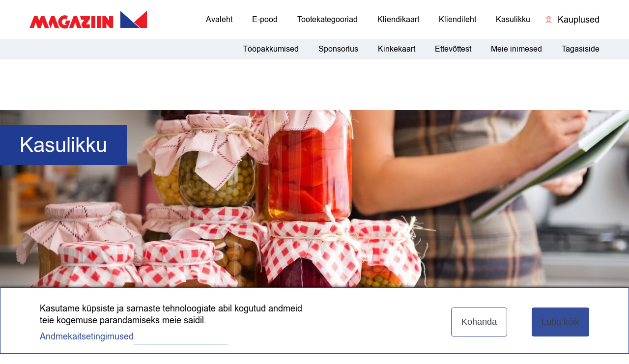

--- FILE ---
content_type: text/html; charset=UTF-8
request_url: https://magaziin.ee/kasulikku/10-vahendit-millega-valmistada-parimaid-mahlu-ja-hoidiseid/
body_size: 26418
content:
<!doctype html>
<html lang="en-US" class="no-js">
	<head><style>img.lazy{min-height:1px}</style><link href="https://magaziin.ee/wp-content/plugins/w3-total-cache/pub/js/lazyload.min.js" as="script">
		<meta charset="UTF-8">
		<title>10 vahendit, millega valmistada parimaid mahlu ja hoidiseid - Magaziin : Magaziin</title>

		<link href="//www.google-analytics.com" rel="dns-prefetch">        
    	<link href="/wp-content/uploads/fbrfg/favicon.ico" rel="shortcut icon">
    	<link href="/wp-content/uploads/fbrfg/apple-touch-icon.png" rel="apple-touch-icon-precomposed">
		
		<meta http-equiv="X-UA-Compatible" content="IE=edge,chrome=1">
		<meta name="viewport" content="width=device-width, initial-scale=1.0">
		<meta name="description" content="">
		
		<link rel="preload" href="https://magaziin.ee/wp-content/themes/magaziin/fonts/font.css" type="text/css" >
		
		
<!-- The SEO Framework by Sybre Waaijer -->
<meta name="robots" content="max-snippet:-1,max-image-preview:standard,max-video-preview:-1" />
<link rel="canonical" href="https://magaziin.ee/kasulikku/10-vahendit-millega-valmistada-parimaid-mahlu-ja-hoidiseid/" />
<meta name="description" content="Kodu- ja aiakaupade pood Magaziin on kokku pannud kõik vajaliku, mida võiks nii algaja kui juba kogenum hoidiste ja mahlade tegemiseks vajada." />
<meta property="og:type" content="article" />
<meta property="og:locale" content="en_US" />
<meta property="og:site_name" content="Magaziin" />
<meta property="og:title" content="10 vahendit, millega valmistada parimaid mahlu ja hoidiseid - Magaziin" />
<meta property="og:description" content="Kodu- ja aiakaupade pood Magaziin on kokku pannud kõik vajaliku, mida võiks nii algaja kui juba kogenum hoidiste ja mahlade tegemiseks vajada." />
<meta property="og:url" content="https://magaziin.ee/kasulikku/10-vahendit-millega-valmistada-parimaid-mahlu-ja-hoidiseid/" />
<meta property="og:image" content="https://magaziin.ee/wp-content/uploads/2022/07/cropped-Kaanepilt.jpg" />
<meta property="og:image:width" content="1535" />
<meta property="og:image:height" content="805" />
<meta property="article:published_time" content="2022-07-07T09:47:19+00:00" />
<meta property="article:modified_time" content="2023-06-27T06:36:19+00:00" />
<meta name="twitter:card" content="summary_large_image" />
<meta name="twitter:title" content="10 vahendit, millega valmistada parimaid mahlu ja hoidiseid - Magaziin" />
<meta name="twitter:description" content="Kodu- ja aiakaupade pood Magaziin on kokku pannud kõik vajaliku, mida võiks nii algaja kui juba kogenum hoidiste ja mahlade tegemiseks vajada." />
<meta name="twitter:image" content="https://magaziin.ee/wp-content/uploads/2022/07/cropped-Kaanepilt.jpg" />
<script type="application/ld+json">{"@context":"https://schema.org","@graph":[{"@type":"WebSite","@id":"https://magaziin.ee/#/schema/WebSite","url":"https://magaziin.ee/","name":"Magaziin","inLanguage":"en-US","potentialAction":{"@type":"SearchAction","target":{"@type":"EntryPoint","urlTemplate":"https://magaziin.ee/search/{search_term_string}/"},"query-input":"required name=search_term_string"},"publisher":{"@type":"Organization","@id":"https://magaziin.ee/#/schema/Organization","name":"Magaziin","url":"https://magaziin.ee/"}},{"@type":"WebPage","@id":"https://magaziin.ee/kasulikku/10-vahendit-millega-valmistada-parimaid-mahlu-ja-hoidiseid/","url":"https://magaziin.ee/kasulikku/10-vahendit-millega-valmistada-parimaid-mahlu-ja-hoidiseid/","name":"10 vahendit, millega valmistada parimaid mahlu ja hoidiseid - Magaziin","description":"Kodu- ja aiakaupade pood Magaziin on kokku pannud kõik vajaliku, mida võiks nii algaja kui juba kogenum hoidiste ja mahlade tegemiseks vajada.","inLanguage":"en-US","isPartOf":{"@id":"https://magaziin.ee/#/schema/WebSite"},"breadcrumb":{"@type":"BreadcrumbList","@id":"https://magaziin.ee/#/schema/BreadcrumbList","itemListElement":[{"@type":"ListItem","position":1,"item":"https://magaziin.ee/","name":"Magaziin"},{"@type":"ListItem","position":2,"name":"10 vahendit, millega valmistada parimaid mahlu ja hoidiseid"}]},"potentialAction":{"@type":"ReadAction","target":"https://magaziin.ee/kasulikku/10-vahendit-millega-valmistada-parimaid-mahlu-ja-hoidiseid/"},"datePublished":"2022-07-07T09:47:19+00:00","dateModified":"2023-06-27T06:36:19+00:00"}]}</script>
<!-- / The SEO Framework by Sybre Waaijer | 3.38ms meta | 0.19ms boot -->


<!-- Google Tag Manager by PYS -->
    <script data-cfasync="false" data-pagespeed-no-defer>
	    window.dataLayerPYS = window.dataLayerPYS || [];
	</script>
<!-- End Google Tag Manager by PYS --><script type='application/javascript' id='pys-version-script'>console.log('PixelYourSite PRO version 12.3.4');</script>
<link rel='dns-prefetch' href='//magaziin.ee' />
<link rel='dns-prefetch' href='//www.googletagmanager.com' />
<link rel='dns-prefetch' href='//fonts.googleapis.com' />
<link rel="alternate" title="oEmbed (JSON)" type="application/json+oembed" href="https://magaziin.ee/wp-json/oembed/1.0/embed?url=https%3A%2F%2Fmagaziin.ee%2Fkasulikku%2F10-vahendit-millega-valmistada-parimaid-mahlu-ja-hoidiseid%2F" />
<link rel="alternate" title="oEmbed (XML)" type="text/xml+oembed" href="https://magaziin.ee/wp-json/oembed/1.0/embed?url=https%3A%2F%2Fmagaziin.ee%2Fkasulikku%2F10-vahendit-millega-valmistada-parimaid-mahlu-ja-hoidiseid%2F&#038;format=xml" />
<style id='wp-img-auto-sizes-contain-inline-css' type='text/css'>
img:is([sizes=auto i],[sizes^="auto," i]){contain-intrinsic-size:3000px 1500px}
/*# sourceURL=wp-img-auto-sizes-contain-inline-css */
</style>
<style id='wp-emoji-styles-inline-css' type='text/css'>

	img.wp-smiley, img.emoji {
		display: inline !important;
		border: none !important;
		box-shadow: none !important;
		height: 1em !important;
		width: 1em !important;
		margin: 0 0.07em !important;
		vertical-align: -0.1em !important;
		background: none !important;
		padding: 0 !important;
	}
/*# sourceURL=wp-emoji-styles-inline-css */
</style>
<style id='wp-block-library-inline-css' type='text/css'>
:root{--wp-block-synced-color:#7a00df;--wp-block-synced-color--rgb:122,0,223;--wp-bound-block-color:var(--wp-block-synced-color);--wp-editor-canvas-background:#ddd;--wp-admin-theme-color:#007cba;--wp-admin-theme-color--rgb:0,124,186;--wp-admin-theme-color-darker-10:#006ba1;--wp-admin-theme-color-darker-10--rgb:0,107,160.5;--wp-admin-theme-color-darker-20:#005a87;--wp-admin-theme-color-darker-20--rgb:0,90,135;--wp-admin-border-width-focus:2px}@media (min-resolution:192dpi){:root{--wp-admin-border-width-focus:1.5px}}.wp-element-button{cursor:pointer}:root .has-very-light-gray-background-color{background-color:#eee}:root .has-very-dark-gray-background-color{background-color:#313131}:root .has-very-light-gray-color{color:#eee}:root .has-very-dark-gray-color{color:#313131}:root .has-vivid-green-cyan-to-vivid-cyan-blue-gradient-background{background:linear-gradient(135deg,#00d084,#0693e3)}:root .has-purple-crush-gradient-background{background:linear-gradient(135deg,#34e2e4,#4721fb 50%,#ab1dfe)}:root .has-hazy-dawn-gradient-background{background:linear-gradient(135deg,#faaca8,#dad0ec)}:root .has-subdued-olive-gradient-background{background:linear-gradient(135deg,#fafae1,#67a671)}:root .has-atomic-cream-gradient-background{background:linear-gradient(135deg,#fdd79a,#004a59)}:root .has-nightshade-gradient-background{background:linear-gradient(135deg,#330968,#31cdcf)}:root .has-midnight-gradient-background{background:linear-gradient(135deg,#020381,#2874fc)}:root{--wp--preset--font-size--normal:16px;--wp--preset--font-size--huge:42px}.has-regular-font-size{font-size:1em}.has-larger-font-size{font-size:2.625em}.has-normal-font-size{font-size:var(--wp--preset--font-size--normal)}.has-huge-font-size{font-size:var(--wp--preset--font-size--huge)}.has-text-align-center{text-align:center}.has-text-align-left{text-align:left}.has-text-align-right{text-align:right}.has-fit-text{white-space:nowrap!important}#end-resizable-editor-section{display:none}.aligncenter{clear:both}.items-justified-left{justify-content:flex-start}.items-justified-center{justify-content:center}.items-justified-right{justify-content:flex-end}.items-justified-space-between{justify-content:space-between}.screen-reader-text{border:0;clip-path:inset(50%);height:1px;margin:-1px;overflow:hidden;padding:0;position:absolute;width:1px;word-wrap:normal!important}.screen-reader-text:focus{background-color:#ddd;clip-path:none;color:#444;display:block;font-size:1em;height:auto;left:5px;line-height:normal;padding:15px 23px 14px;text-decoration:none;top:5px;width:auto;z-index:100000}html :where(.has-border-color){border-style:solid}html :where([style*=border-top-color]){border-top-style:solid}html :where([style*=border-right-color]){border-right-style:solid}html :where([style*=border-bottom-color]){border-bottom-style:solid}html :where([style*=border-left-color]){border-left-style:solid}html :where([style*=border-width]){border-style:solid}html :where([style*=border-top-width]){border-top-style:solid}html :where([style*=border-right-width]){border-right-style:solid}html :where([style*=border-bottom-width]){border-bottom-style:solid}html :where([style*=border-left-width]){border-left-style:solid}html :where(img[class*=wp-image-]){height:auto;max-width:100%}:where(figure){margin:0 0 1em}html :where(.is-position-sticky){--wp-admin--admin-bar--position-offset:var(--wp-admin--admin-bar--height,0px)}@media screen and (max-width:600px){html :where(.is-position-sticky){--wp-admin--admin-bar--position-offset:0px}}

/*# sourceURL=wp-block-library-inline-css */
</style><style id='wp-block-image-inline-css' type='text/css'>
.wp-block-image>a,.wp-block-image>figure>a{display:inline-block}.wp-block-image img{box-sizing:border-box;height:auto;max-width:100%;vertical-align:bottom}@media not (prefers-reduced-motion){.wp-block-image img.hide{visibility:hidden}.wp-block-image img.show{animation:show-content-image .4s}}.wp-block-image[style*=border-radius] img,.wp-block-image[style*=border-radius]>a{border-radius:inherit}.wp-block-image.has-custom-border img{box-sizing:border-box}.wp-block-image.aligncenter{text-align:center}.wp-block-image.alignfull>a,.wp-block-image.alignwide>a{width:100%}.wp-block-image.alignfull img,.wp-block-image.alignwide img{height:auto;width:100%}.wp-block-image .aligncenter,.wp-block-image .alignleft,.wp-block-image .alignright,.wp-block-image.aligncenter,.wp-block-image.alignleft,.wp-block-image.alignright{display:table}.wp-block-image .aligncenter>figcaption,.wp-block-image .alignleft>figcaption,.wp-block-image .alignright>figcaption,.wp-block-image.aligncenter>figcaption,.wp-block-image.alignleft>figcaption,.wp-block-image.alignright>figcaption{caption-side:bottom;display:table-caption}.wp-block-image .alignleft{float:left;margin:.5em 1em .5em 0}.wp-block-image .alignright{float:right;margin:.5em 0 .5em 1em}.wp-block-image .aligncenter{margin-left:auto;margin-right:auto}.wp-block-image :where(figcaption){margin-bottom:1em;margin-top:.5em}.wp-block-image.is-style-circle-mask img{border-radius:9999px}@supports ((-webkit-mask-image:none) or (mask-image:none)) or (-webkit-mask-image:none){.wp-block-image.is-style-circle-mask img{border-radius:0;-webkit-mask-image:url('data:image/svg+xml;utf8,<svg viewBox="0 0 100 100" xmlns="http://www.w3.org/2000/svg"><circle cx="50" cy="50" r="50"/></svg>');mask-image:url('data:image/svg+xml;utf8,<svg viewBox="0 0 100 100" xmlns="http://www.w3.org/2000/svg"><circle cx="50" cy="50" r="50"/></svg>');mask-mode:alpha;-webkit-mask-position:center;mask-position:center;-webkit-mask-repeat:no-repeat;mask-repeat:no-repeat;-webkit-mask-size:contain;mask-size:contain}}:root :where(.wp-block-image.is-style-rounded img,.wp-block-image .is-style-rounded img){border-radius:9999px}.wp-block-image figure{margin:0}.wp-lightbox-container{display:flex;flex-direction:column;position:relative}.wp-lightbox-container img{cursor:zoom-in}.wp-lightbox-container img:hover+button{opacity:1}.wp-lightbox-container button{align-items:center;backdrop-filter:blur(16px) saturate(180%);background-color:#5a5a5a40;border:none;border-radius:4px;cursor:zoom-in;display:flex;height:20px;justify-content:center;opacity:0;padding:0;position:absolute;right:16px;text-align:center;top:16px;width:20px;z-index:100}@media not (prefers-reduced-motion){.wp-lightbox-container button{transition:opacity .2s ease}}.wp-lightbox-container button:focus-visible{outline:3px auto #5a5a5a40;outline:3px auto -webkit-focus-ring-color;outline-offset:3px}.wp-lightbox-container button:hover{cursor:pointer;opacity:1}.wp-lightbox-container button:focus{opacity:1}.wp-lightbox-container button:focus,.wp-lightbox-container button:hover,.wp-lightbox-container button:not(:hover):not(:active):not(.has-background){background-color:#5a5a5a40;border:none}.wp-lightbox-overlay{box-sizing:border-box;cursor:zoom-out;height:100vh;left:0;overflow:hidden;position:fixed;top:0;visibility:hidden;width:100%;z-index:100000}.wp-lightbox-overlay .close-button{align-items:center;cursor:pointer;display:flex;justify-content:center;min-height:40px;min-width:40px;padding:0;position:absolute;right:calc(env(safe-area-inset-right) + 16px);top:calc(env(safe-area-inset-top) + 16px);z-index:5000000}.wp-lightbox-overlay .close-button:focus,.wp-lightbox-overlay .close-button:hover,.wp-lightbox-overlay .close-button:not(:hover):not(:active):not(.has-background){background:none;border:none}.wp-lightbox-overlay .lightbox-image-container{height:var(--wp--lightbox-container-height);left:50%;overflow:hidden;position:absolute;top:50%;transform:translate(-50%,-50%);transform-origin:top left;width:var(--wp--lightbox-container-width);z-index:9999999999}.wp-lightbox-overlay .wp-block-image{align-items:center;box-sizing:border-box;display:flex;height:100%;justify-content:center;margin:0;position:relative;transform-origin:0 0;width:100%;z-index:3000000}.wp-lightbox-overlay .wp-block-image img{height:var(--wp--lightbox-image-height);min-height:var(--wp--lightbox-image-height);min-width:var(--wp--lightbox-image-width);width:var(--wp--lightbox-image-width)}.wp-lightbox-overlay .wp-block-image figcaption{display:none}.wp-lightbox-overlay button{background:none;border:none}.wp-lightbox-overlay .scrim{background-color:#fff;height:100%;opacity:.9;position:absolute;width:100%;z-index:2000000}.wp-lightbox-overlay.active{visibility:visible}@media not (prefers-reduced-motion){.wp-lightbox-overlay.active{animation:turn-on-visibility .25s both}.wp-lightbox-overlay.active img{animation:turn-on-visibility .35s both}.wp-lightbox-overlay.show-closing-animation:not(.active){animation:turn-off-visibility .35s both}.wp-lightbox-overlay.show-closing-animation:not(.active) img{animation:turn-off-visibility .25s both}.wp-lightbox-overlay.zoom.active{animation:none;opacity:1;visibility:visible}.wp-lightbox-overlay.zoom.active .lightbox-image-container{animation:lightbox-zoom-in .4s}.wp-lightbox-overlay.zoom.active .lightbox-image-container img{animation:none}.wp-lightbox-overlay.zoom.active .scrim{animation:turn-on-visibility .4s forwards}.wp-lightbox-overlay.zoom.show-closing-animation:not(.active){animation:none}.wp-lightbox-overlay.zoom.show-closing-animation:not(.active) .lightbox-image-container{animation:lightbox-zoom-out .4s}.wp-lightbox-overlay.zoom.show-closing-animation:not(.active) .lightbox-image-container img{animation:none}.wp-lightbox-overlay.zoom.show-closing-animation:not(.active) .scrim{animation:turn-off-visibility .4s forwards}}@keyframes show-content-image{0%{visibility:hidden}99%{visibility:hidden}to{visibility:visible}}@keyframes turn-on-visibility{0%{opacity:0}to{opacity:1}}@keyframes turn-off-visibility{0%{opacity:1;visibility:visible}99%{opacity:0;visibility:visible}to{opacity:0;visibility:hidden}}@keyframes lightbox-zoom-in{0%{transform:translate(calc((-100vw + var(--wp--lightbox-scrollbar-width))/2 + var(--wp--lightbox-initial-left-position)),calc(-50vh + var(--wp--lightbox-initial-top-position))) scale(var(--wp--lightbox-scale))}to{transform:translate(-50%,-50%) scale(1)}}@keyframes lightbox-zoom-out{0%{transform:translate(-50%,-50%) scale(1);visibility:visible}99%{visibility:visible}to{transform:translate(calc((-100vw + var(--wp--lightbox-scrollbar-width))/2 + var(--wp--lightbox-initial-left-position)),calc(-50vh + var(--wp--lightbox-initial-top-position))) scale(var(--wp--lightbox-scale));visibility:hidden}}
/*# sourceURL=https://magaziin.ee/wp-includes/blocks/image/style.min.css */
</style>
<style id='wp-block-paragraph-inline-css' type='text/css'>
.is-small-text{font-size:.875em}.is-regular-text{font-size:1em}.is-large-text{font-size:2.25em}.is-larger-text{font-size:3em}.has-drop-cap:not(:focus):first-letter{float:left;font-size:8.4em;font-style:normal;font-weight:100;line-height:.68;margin:.05em .1em 0 0;text-transform:uppercase}body.rtl .has-drop-cap:not(:focus):first-letter{float:none;margin-left:.1em}p.has-drop-cap.has-background{overflow:hidden}:root :where(p.has-background){padding:1.25em 2.375em}:where(p.has-text-color:not(.has-link-color)) a{color:inherit}p.has-text-align-left[style*="writing-mode:vertical-lr"],p.has-text-align-right[style*="writing-mode:vertical-rl"]{rotate:180deg}
/*# sourceURL=https://magaziin.ee/wp-includes/blocks/paragraph/style.min.css */
</style>
<style id='global-styles-inline-css' type='text/css'>
:root{--wp--preset--aspect-ratio--square: 1;--wp--preset--aspect-ratio--4-3: 4/3;--wp--preset--aspect-ratio--3-4: 3/4;--wp--preset--aspect-ratio--3-2: 3/2;--wp--preset--aspect-ratio--2-3: 2/3;--wp--preset--aspect-ratio--16-9: 16/9;--wp--preset--aspect-ratio--9-16: 9/16;--wp--preset--color--black: #000000;--wp--preset--color--cyan-bluish-gray: #abb8c3;--wp--preset--color--white: #ffffff;--wp--preset--color--pale-pink: #f78da7;--wp--preset--color--vivid-red: #cf2e2e;--wp--preset--color--luminous-vivid-orange: #ff6900;--wp--preset--color--luminous-vivid-amber: #fcb900;--wp--preset--color--light-green-cyan: #7bdcb5;--wp--preset--color--vivid-green-cyan: #00d084;--wp--preset--color--pale-cyan-blue: #8ed1fc;--wp--preset--color--vivid-cyan-blue: #0693e3;--wp--preset--color--vivid-purple: #9b51e0;--wp--preset--gradient--vivid-cyan-blue-to-vivid-purple: linear-gradient(135deg,rgb(6,147,227) 0%,rgb(155,81,224) 100%);--wp--preset--gradient--light-green-cyan-to-vivid-green-cyan: linear-gradient(135deg,rgb(122,220,180) 0%,rgb(0,208,130) 100%);--wp--preset--gradient--luminous-vivid-amber-to-luminous-vivid-orange: linear-gradient(135deg,rgb(252,185,0) 0%,rgb(255,105,0) 100%);--wp--preset--gradient--luminous-vivid-orange-to-vivid-red: linear-gradient(135deg,rgb(255,105,0) 0%,rgb(207,46,46) 100%);--wp--preset--gradient--very-light-gray-to-cyan-bluish-gray: linear-gradient(135deg,rgb(238,238,238) 0%,rgb(169,184,195) 100%);--wp--preset--gradient--cool-to-warm-spectrum: linear-gradient(135deg,rgb(74,234,220) 0%,rgb(151,120,209) 20%,rgb(207,42,186) 40%,rgb(238,44,130) 60%,rgb(251,105,98) 80%,rgb(254,248,76) 100%);--wp--preset--gradient--blush-light-purple: linear-gradient(135deg,rgb(255,206,236) 0%,rgb(152,150,240) 100%);--wp--preset--gradient--blush-bordeaux: linear-gradient(135deg,rgb(254,205,165) 0%,rgb(254,45,45) 50%,rgb(107,0,62) 100%);--wp--preset--gradient--luminous-dusk: linear-gradient(135deg,rgb(255,203,112) 0%,rgb(199,81,192) 50%,rgb(65,88,208) 100%);--wp--preset--gradient--pale-ocean: linear-gradient(135deg,rgb(255,245,203) 0%,rgb(182,227,212) 50%,rgb(51,167,181) 100%);--wp--preset--gradient--electric-grass: linear-gradient(135deg,rgb(202,248,128) 0%,rgb(113,206,126) 100%);--wp--preset--gradient--midnight: linear-gradient(135deg,rgb(2,3,129) 0%,rgb(40,116,252) 100%);--wp--preset--font-size--small: 13px;--wp--preset--font-size--medium: 20px;--wp--preset--font-size--large: 36px;--wp--preset--font-size--x-large: 42px;--wp--preset--spacing--20: 0.44rem;--wp--preset--spacing--30: 0.67rem;--wp--preset--spacing--40: 1rem;--wp--preset--spacing--50: 1.5rem;--wp--preset--spacing--60: 2.25rem;--wp--preset--spacing--70: 3.38rem;--wp--preset--spacing--80: 5.06rem;--wp--preset--shadow--natural: 6px 6px 9px rgba(0, 0, 0, 0.2);--wp--preset--shadow--deep: 12px 12px 50px rgba(0, 0, 0, 0.4);--wp--preset--shadow--sharp: 6px 6px 0px rgba(0, 0, 0, 0.2);--wp--preset--shadow--outlined: 6px 6px 0px -3px rgb(255, 255, 255), 6px 6px rgb(0, 0, 0);--wp--preset--shadow--crisp: 6px 6px 0px rgb(0, 0, 0);}:where(.is-layout-flex){gap: 0.5em;}:where(.is-layout-grid){gap: 0.5em;}body .is-layout-flex{display: flex;}.is-layout-flex{flex-wrap: wrap;align-items: center;}.is-layout-flex > :is(*, div){margin: 0;}body .is-layout-grid{display: grid;}.is-layout-grid > :is(*, div){margin: 0;}:where(.wp-block-columns.is-layout-flex){gap: 2em;}:where(.wp-block-columns.is-layout-grid){gap: 2em;}:where(.wp-block-post-template.is-layout-flex){gap: 1.25em;}:where(.wp-block-post-template.is-layout-grid){gap: 1.25em;}.has-black-color{color: var(--wp--preset--color--black) !important;}.has-cyan-bluish-gray-color{color: var(--wp--preset--color--cyan-bluish-gray) !important;}.has-white-color{color: var(--wp--preset--color--white) !important;}.has-pale-pink-color{color: var(--wp--preset--color--pale-pink) !important;}.has-vivid-red-color{color: var(--wp--preset--color--vivid-red) !important;}.has-luminous-vivid-orange-color{color: var(--wp--preset--color--luminous-vivid-orange) !important;}.has-luminous-vivid-amber-color{color: var(--wp--preset--color--luminous-vivid-amber) !important;}.has-light-green-cyan-color{color: var(--wp--preset--color--light-green-cyan) !important;}.has-vivid-green-cyan-color{color: var(--wp--preset--color--vivid-green-cyan) !important;}.has-pale-cyan-blue-color{color: var(--wp--preset--color--pale-cyan-blue) !important;}.has-vivid-cyan-blue-color{color: var(--wp--preset--color--vivid-cyan-blue) !important;}.has-vivid-purple-color{color: var(--wp--preset--color--vivid-purple) !important;}.has-black-background-color{background-color: var(--wp--preset--color--black) !important;}.has-cyan-bluish-gray-background-color{background-color: var(--wp--preset--color--cyan-bluish-gray) !important;}.has-white-background-color{background-color: var(--wp--preset--color--white) !important;}.has-pale-pink-background-color{background-color: var(--wp--preset--color--pale-pink) !important;}.has-vivid-red-background-color{background-color: var(--wp--preset--color--vivid-red) !important;}.has-luminous-vivid-orange-background-color{background-color: var(--wp--preset--color--luminous-vivid-orange) !important;}.has-luminous-vivid-amber-background-color{background-color: var(--wp--preset--color--luminous-vivid-amber) !important;}.has-light-green-cyan-background-color{background-color: var(--wp--preset--color--light-green-cyan) !important;}.has-vivid-green-cyan-background-color{background-color: var(--wp--preset--color--vivid-green-cyan) !important;}.has-pale-cyan-blue-background-color{background-color: var(--wp--preset--color--pale-cyan-blue) !important;}.has-vivid-cyan-blue-background-color{background-color: var(--wp--preset--color--vivid-cyan-blue) !important;}.has-vivid-purple-background-color{background-color: var(--wp--preset--color--vivid-purple) !important;}.has-black-border-color{border-color: var(--wp--preset--color--black) !important;}.has-cyan-bluish-gray-border-color{border-color: var(--wp--preset--color--cyan-bluish-gray) !important;}.has-white-border-color{border-color: var(--wp--preset--color--white) !important;}.has-pale-pink-border-color{border-color: var(--wp--preset--color--pale-pink) !important;}.has-vivid-red-border-color{border-color: var(--wp--preset--color--vivid-red) !important;}.has-luminous-vivid-orange-border-color{border-color: var(--wp--preset--color--luminous-vivid-orange) !important;}.has-luminous-vivid-amber-border-color{border-color: var(--wp--preset--color--luminous-vivid-amber) !important;}.has-light-green-cyan-border-color{border-color: var(--wp--preset--color--light-green-cyan) !important;}.has-vivid-green-cyan-border-color{border-color: var(--wp--preset--color--vivid-green-cyan) !important;}.has-pale-cyan-blue-border-color{border-color: var(--wp--preset--color--pale-cyan-blue) !important;}.has-vivid-cyan-blue-border-color{border-color: var(--wp--preset--color--vivid-cyan-blue) !important;}.has-vivid-purple-border-color{border-color: var(--wp--preset--color--vivid-purple) !important;}.has-vivid-cyan-blue-to-vivid-purple-gradient-background{background: var(--wp--preset--gradient--vivid-cyan-blue-to-vivid-purple) !important;}.has-light-green-cyan-to-vivid-green-cyan-gradient-background{background: var(--wp--preset--gradient--light-green-cyan-to-vivid-green-cyan) !important;}.has-luminous-vivid-amber-to-luminous-vivid-orange-gradient-background{background: var(--wp--preset--gradient--luminous-vivid-amber-to-luminous-vivid-orange) !important;}.has-luminous-vivid-orange-to-vivid-red-gradient-background{background: var(--wp--preset--gradient--luminous-vivid-orange-to-vivid-red) !important;}.has-very-light-gray-to-cyan-bluish-gray-gradient-background{background: var(--wp--preset--gradient--very-light-gray-to-cyan-bluish-gray) !important;}.has-cool-to-warm-spectrum-gradient-background{background: var(--wp--preset--gradient--cool-to-warm-spectrum) !important;}.has-blush-light-purple-gradient-background{background: var(--wp--preset--gradient--blush-light-purple) !important;}.has-blush-bordeaux-gradient-background{background: var(--wp--preset--gradient--blush-bordeaux) !important;}.has-luminous-dusk-gradient-background{background: var(--wp--preset--gradient--luminous-dusk) !important;}.has-pale-ocean-gradient-background{background: var(--wp--preset--gradient--pale-ocean) !important;}.has-electric-grass-gradient-background{background: var(--wp--preset--gradient--electric-grass) !important;}.has-midnight-gradient-background{background: var(--wp--preset--gradient--midnight) !important;}.has-small-font-size{font-size: var(--wp--preset--font-size--small) !important;}.has-medium-font-size{font-size: var(--wp--preset--font-size--medium) !important;}.has-large-font-size{font-size: var(--wp--preset--font-size--large) !important;}.has-x-large-font-size{font-size: var(--wp--preset--font-size--x-large) !important;}
/*# sourceURL=global-styles-inline-css */
</style>

<style id='classic-theme-styles-inline-css' type='text/css'>
/*! This file is auto-generated */
.wp-block-button__link{color:#fff;background-color:#32373c;border-radius:9999px;box-shadow:none;text-decoration:none;padding:calc(.667em + 2px) calc(1.333em + 2px);font-size:1.125em}.wp-block-file__button{background:#32373c;color:#fff;text-decoration:none}
/*# sourceURL=/wp-includes/css/classic-themes.min.css */
</style>
<link rel='stylesheet' id='cm-noto-sans-font-css'  data-cs-class="cs-blocker-script" data-cs-slug="googlefonts" data-cs-label="Google fonts"  data-cs-script-type="11" data-cs-block="true" data-cs-element-position="head" data-cs-placeholder="&lt;div&gt;&lt;p&gt;Accept consent to view this&lt;/p&gt;&lt;/div&gt;&lt;div&gt;&lt;a class=&#039;cs_manage_current_consent&#039; data-cs-script-type=&#039;13&#039; data-cs-manage=&#039;manage_placeholder&#039;&gt;Click to allow Lehel olevad videod&lt;/a&gt;&lt;/div&gt;" data-cs-href='https://fonts.googleapis.com/css2?family=Noto+Sans:ital,wdth,wght@0,62.5..100,100..900;1,62.5..100,100..900&#038;display=swap' media='all' />
<link rel='stylesheet' id='consent-magic-css' href='https://magaziin.ee/wp-content/plugins/consent-magic-pro/assets/css/style-public.min.css?ver=5.1.0.1' media='all' />
<link rel='stylesheet' id='consent-magic-font-css-css' href='https://magaziin.ee/wp-content/plugins/consent-magic-pro/assets/fonts/arial/stylesheet.css?ver=5.1.0.1' media='all' />
<link rel='stylesheet' id='contact-form-7-css' href='https://magaziin.ee/wp-content/plugins/contact-form-7/includes/css/styles.css?ver=6.1.4' media='all' />
<style id='contact-form-7-inline-css' type='text/css'>
.wpcf7 .wpcf7-recaptcha iframe {margin-bottom: 0;}.wpcf7 .wpcf7-recaptcha[data-align="center"] > div {margin: 0 auto;}.wpcf7 .wpcf7-recaptcha[data-align="right"] > div {margin: 0 0 0 auto;}
/*# sourceURL=contact-form-7-inline-css */
</style>
<link rel='stylesheet' id='responsive-lightbox-tosrus-css' href='https://magaziin.ee/wp-content/plugins/responsive-lightbox/assets/tosrus/jquery.tosrus.min.css?ver=2.5.0' media='all' />
<link rel='stylesheet' id='wpcf7-redirect-script-frontend-css' href='https://magaziin.ee/wp-content/plugins/wpcf7-redirect/build/assets/frontend-script.css?ver=2c532d7e2be36f6af233' media='all' />
<link rel='stylesheet' id='html5blank-css' href='https://magaziin.ee/wp-content/themes/magaziin/css/main.min.css?ver=1.1' media='all' />
<link rel='stylesheet' id='cf7cf-style-css' href='https://magaziin.ee/wp-content/plugins/cf7-conditional-fields/style.css?ver=2.6.7' media='all' />
<script type="text/javascript" src="https://magaziin.ee/wp-content/themes/magaziin/js/lib/conditionizr-4.3.0.min.js?ver=4.3.0" id="conditionizr-js"></script>
<script type="text/javascript" src="https://magaziin.ee/wp-content/themes/magaziin/js/lib/modernizr-2.7.1.min.js?ver=2.7.1" id="modernizr-js"></script>
<script type="text/javascript" id="jquery-core-js-extra">
/* <![CDATA[ */
var pysFacebookRest = {"restApiUrl":"https://magaziin.ee/wp-json/pys-facebook/v1/event","debug":""};
//# sourceURL=jquery-core-js-extra
/* ]]> */
</script>
<script type="text/javascript" src="https://magaziin.ee/wp-includes/js/jquery/jquery.min.js?ver=3.7.1" id="jquery-core-js"></script>
<script type="text/javascript" src="https://magaziin.ee/wp-includes/js/jquery/jquery-migrate.min.js?ver=3.4.1" id="jquery-migrate-js"></script>
<script type="text/javascript" src="https://magaziin.ee/wp-content/themes/magaziin/js/forms.js?ver=1.0.0" id="forms-js"></script>
<script type="text/javascript" src="https://magaziin.ee/wp-content/themes/magaziin/js/slider.js?ver=1.0.0" id="slider-js"></script>
<script type="text/javascript" src="https://magaziin.ee/wp-content/themes/magaziin/js/scripts.js?ver=1.0.0" id="html5blankscripts-js"></script>
<script type="text/javascript" src="https://magaziin.ee/wp-content/plugins/responsive-lightbox/assets/tosrus/jquery.tosrus.min.js?ver=2.5.0" id="responsive-lightbox-tosrus-js"></script>
<script type="text/javascript" src="https://magaziin.ee/wp-includes/js/underscore.min.js?ver=1.13.7" id="underscore-js"></script>
<script type="text/javascript" src="https://magaziin.ee/wp-content/plugins/responsive-lightbox/assets/infinitescroll/infinite-scroll.pkgd.min.js?ver=4.0.1" id="responsive-lightbox-infinite-scroll-js"></script>
<script type="text/javascript" id="responsive-lightbox-js-before">
/* <![CDATA[ */
var rlArgs = {"script":"tosrus","selector":"lightbox","customEvents":"","activeGalleries":true,"effect":"slide","infinite":true,"keys":true,"autoplay":false,"pauseOnHover":false,"timeout":4000,"pagination":true,"paginationType":"thumbnails","closeOnClick":true,"woocommerce_gallery":false,"ajaxurl":"https:\/\/magaziin.ee\/wp-admin\/admin-ajax.php","nonce":"998714ff31","preview":false,"postId":3529,"scriptExtension":false};

//# sourceURL=responsive-lightbox-js-before
/* ]]> */
</script>
<script type="text/javascript" src="https://magaziin.ee/wp-content/plugins/responsive-lightbox/js/front.js?ver=2.5.5" id="responsive-lightbox-js"></script>
<script type="text/javascript" id="smaily-js-extra">
/* <![CDATA[ */
var smaily = {"ajax_url":"https://magaziin.ee/wp-admin/admin-ajax.php"};
//# sourceURL=smaily-js-extra
/* ]]> */
</script>
<script type="text/javascript" src="https://magaziin.ee/wp-content/plugins/sendsmaily-subscription-opt-in-form/js/default.js?ver=6.9" id="smaily-js"></script>
<script type="text/javascript" src="https://magaziin.ee/wp-content/plugins/pixelyoursite-pro/dist/scripts/jquery.bind-first-0.2.3.min.js" id="jquery-bind-first-js"></script>
<script type="text/javascript" src="https://magaziin.ee/wp-content/plugins/pixelyoursite-pro/dist/scripts/js.cookie-2.1.3.min.js?ver=2.1.3" id="js-cookie-pys-js"></script>
<script type="text/javascript" src="https://magaziin.ee/wp-content/plugins/pixelyoursite-pro/dist/scripts/sha256.js?ver=0.11.0" id="js-sha256-js"></script>
<script type="text/javascript" src="https://magaziin.ee/wp-content/plugins/pixelyoursite-pro/dist/scripts/tld.min.js?ver=2.3.1" id="js-tld-js"></script>
<script type="text/javascript" id="pys-js-extra">
/* <![CDATA[ */
var pysOptions = {"staticEvents":{"facebook":{"init_event":[{"delay":0,"type":"static","ajaxFire":true,"name":"PageView","eventID":"428cfd74-1775-48da-860b-e114b5a3475e","pixelIds":["358493938755607"],"params":{"page_title":"10 vahendit, millega valmistada parimaid mahlu ja hoidiseid","post_type":"kasulikku","post_id":3529,"plugin":"PixelYourSite","event_url":"magaziin.ee/kasulikku/10-vahendit-millega-valmistada-parimaid-mahlu-ja-hoidiseid/","user_role":"guest"},"e_id":"init_event","ids":[],"hasTimeWindow":false,"timeWindow":0,"woo_order":"","edd_order":""}]}},"dynamicEvents":{"automatic_event_internal_link":{"facebook":{"delay":0,"type":"dyn","name":"InternalClick","eventID":"f508967e-09a0-4116-a72d-b17b053b92cd","pixelIds":["358493938755607"],"params":{"page_title":"10 vahendit, millega valmistada parimaid mahlu ja hoidiseid","post_type":"kasulikku","post_id":3529,"plugin":"PixelYourSite","event_url":"magaziin.ee/kasulikku/10-vahendit-millega-valmistada-parimaid-mahlu-ja-hoidiseid/","user_role":"guest"},"e_id":"automatic_event_internal_link","ids":[],"hasTimeWindow":false,"timeWindow":0,"woo_order":"","edd_order":""},"ga":{"delay":0,"type":"dyn","name":"InternalClick","unify":true,"trackingIds":["G-V39WGK2DJN","AW-592973806"],"eventID":"f508967e-09a0-4116-a72d-b17b053b92cd","params":{"page_title":"10 vahendit, millega valmistada parimaid mahlu ja hoidiseid","post_type":"kasulikku","post_id":3529,"plugin":"PixelYourSite","event_url":"magaziin.ee/kasulikku/10-vahendit-millega-valmistada-parimaid-mahlu-ja-hoidiseid/","user_role":"guest"},"e_id":"automatic_event_internal_link","ids":[],"hasTimeWindow":false,"timeWindow":0,"woo_order":"","edd_order":""},"google_ads":{"delay":0,"type":"dyn","name":"InternalClick","conversion_ids":["AW-592973806"],"ids":["AW-592973806"],"eventID":"f508967e-09a0-4116-a72d-b17b053b92cd","params":{"page_title":"10 vahendit, millega valmistada parimaid mahlu ja hoidiseid","post_type":"kasulikku","post_id":3529,"plugin":"PixelYourSite","event_url":"magaziin.ee/kasulikku/10-vahendit-millega-valmistada-parimaid-mahlu-ja-hoidiseid/","user_role":"guest"},"e_id":"automatic_event_internal_link","hasTimeWindow":false,"timeWindow":0,"woo_order":"","edd_order":""}},"automatic_event_outbound_link":{"facebook":{"delay":0,"type":"dyn","name":"OutboundClick","eventID":"3ed9f913-f849-4385-a8d6-60a29eaf8d70","pixelIds":["358493938755607"],"params":{"page_title":"10 vahendit, millega valmistada parimaid mahlu ja hoidiseid","post_type":"kasulikku","post_id":3529,"plugin":"PixelYourSite","event_url":"magaziin.ee/kasulikku/10-vahendit-millega-valmistada-parimaid-mahlu-ja-hoidiseid/","user_role":"guest"},"e_id":"automatic_event_outbound_link","ids":[],"hasTimeWindow":false,"timeWindow":0,"woo_order":"","edd_order":""},"ga":{"delay":0,"type":"dyn","name":"OutboundClick","unify":true,"trackingIds":["G-V39WGK2DJN","AW-592973806"],"eventID":"3ed9f913-f849-4385-a8d6-60a29eaf8d70","params":{"page_title":"10 vahendit, millega valmistada parimaid mahlu ja hoidiseid","post_type":"kasulikku","post_id":3529,"plugin":"PixelYourSite","event_url":"magaziin.ee/kasulikku/10-vahendit-millega-valmistada-parimaid-mahlu-ja-hoidiseid/","user_role":"guest"},"e_id":"automatic_event_outbound_link","ids":[],"hasTimeWindow":false,"timeWindow":0,"woo_order":"","edd_order":""},"google_ads":{"delay":0,"type":"dyn","name":"OutboundClick","conversion_ids":["AW-592973806"],"ids":["AW-592973806"],"eventID":"3ed9f913-f849-4385-a8d6-60a29eaf8d70","params":{"page_title":"10 vahendit, millega valmistada parimaid mahlu ja hoidiseid","post_type":"kasulikku","post_id":3529,"plugin":"PixelYourSite","event_url":"magaziin.ee/kasulikku/10-vahendit-millega-valmistada-parimaid-mahlu-ja-hoidiseid/","user_role":"guest"},"e_id":"automatic_event_outbound_link","hasTimeWindow":false,"timeWindow":0,"woo_order":"","edd_order":""}},"automatic_event_video":{"facebook":{"delay":0,"type":"dyn","name":"WatchVideo","eventID":"1c666691-bf04-4a5a-9321-b5730d208e4d","pixelIds":["358493938755607"],"params":{"page_title":"10 vahendit, millega valmistada parimaid mahlu ja hoidiseid","post_type":"kasulikku","post_id":3529,"plugin":"PixelYourSite","event_url":"magaziin.ee/kasulikku/10-vahendit-millega-valmistada-parimaid-mahlu-ja-hoidiseid/","user_role":"guest"},"e_id":"automatic_event_video","ids":[],"hasTimeWindow":false,"timeWindow":0,"woo_order":"","edd_order":""},"ga":{"delay":0,"type":"dyn","name":"WatchVideo","unify":true,"trackingIds":["G-V39WGK2DJN","AW-592973806"],"youtube_disabled":false,"eventID":"1c666691-bf04-4a5a-9321-b5730d208e4d","params":{"page_title":"10 vahendit, millega valmistada parimaid mahlu ja hoidiseid","post_type":"kasulikku","post_id":3529,"plugin":"PixelYourSite","event_url":"magaziin.ee/kasulikku/10-vahendit-millega-valmistada-parimaid-mahlu-ja-hoidiseid/","user_role":"guest"},"e_id":"automatic_event_video","ids":[],"hasTimeWindow":false,"timeWindow":0,"woo_order":"","edd_order":""},"google_ads":{"delay":0,"type":"dyn","name":"WatchVideo","conversion_ids":["AW-592973806"],"ids":["AW-592973806"],"eventID":"1c666691-bf04-4a5a-9321-b5730d208e4d","params":{"page_title":"10 vahendit, millega valmistada parimaid mahlu ja hoidiseid","post_type":"kasulikku","post_id":3529,"plugin":"PixelYourSite","event_url":"magaziin.ee/kasulikku/10-vahendit-millega-valmistada-parimaid-mahlu-ja-hoidiseid/","user_role":"guest"},"e_id":"automatic_event_video","hasTimeWindow":false,"timeWindow":0,"woo_order":"","edd_order":""}},"automatic_event_tel_link":{"facebook":{"delay":0,"type":"dyn","name":"TelClick","eventID":"c7c34c84-9752-415a-84de-1da38a49a875","pixelIds":["358493938755607"],"params":{"page_title":"10 vahendit, millega valmistada parimaid mahlu ja hoidiseid","post_type":"kasulikku","post_id":3529,"plugin":"PixelYourSite","event_url":"magaziin.ee/kasulikku/10-vahendit-millega-valmistada-parimaid-mahlu-ja-hoidiseid/","user_role":"guest"},"e_id":"automatic_event_tel_link","ids":[],"hasTimeWindow":false,"timeWindow":0,"woo_order":"","edd_order":""},"ga":{"delay":0,"type":"dyn","name":"TelClick","unify":true,"trackingIds":["G-V39WGK2DJN","AW-592973806"],"eventID":"c7c34c84-9752-415a-84de-1da38a49a875","params":{"page_title":"10 vahendit, millega valmistada parimaid mahlu ja hoidiseid","post_type":"kasulikku","post_id":3529,"plugin":"PixelYourSite","event_url":"magaziin.ee/kasulikku/10-vahendit-millega-valmistada-parimaid-mahlu-ja-hoidiseid/","user_role":"guest"},"e_id":"automatic_event_tel_link","ids":[],"hasTimeWindow":false,"timeWindow":0,"woo_order":"","edd_order":""},"google_ads":{"delay":0,"type":"dyn","name":"TelClick","conversion_ids":["AW-592973806"],"ids":["AW-592973806"],"eventID":"c7c34c84-9752-415a-84de-1da38a49a875","params":{"page_title":"10 vahendit, millega valmistada parimaid mahlu ja hoidiseid","post_type":"kasulikku","post_id":3529,"plugin":"PixelYourSite","event_url":"magaziin.ee/kasulikku/10-vahendit-millega-valmistada-parimaid-mahlu-ja-hoidiseid/","user_role":"guest"},"e_id":"automatic_event_tel_link","hasTimeWindow":false,"timeWindow":0,"woo_order":"","edd_order":""}},"automatic_event_email_link":{"facebook":{"delay":0,"type":"dyn","name":"EmailClick","eventID":"1277502f-f204-4cd7-99d6-363a422044df","pixelIds":["358493938755607"],"params":{"page_title":"10 vahendit, millega valmistada parimaid mahlu ja hoidiseid","post_type":"kasulikku","post_id":3529,"plugin":"PixelYourSite","event_url":"magaziin.ee/kasulikku/10-vahendit-millega-valmistada-parimaid-mahlu-ja-hoidiseid/","user_role":"guest"},"e_id":"automatic_event_email_link","ids":[],"hasTimeWindow":false,"timeWindow":0,"woo_order":"","edd_order":""},"ga":{"delay":0,"type":"dyn","name":"EmailClick","unify":true,"trackingIds":["G-V39WGK2DJN","AW-592973806"],"eventID":"1277502f-f204-4cd7-99d6-363a422044df","params":{"page_title":"10 vahendit, millega valmistada parimaid mahlu ja hoidiseid","post_type":"kasulikku","post_id":3529,"plugin":"PixelYourSite","event_url":"magaziin.ee/kasulikku/10-vahendit-millega-valmistada-parimaid-mahlu-ja-hoidiseid/","user_role":"guest"},"e_id":"automatic_event_email_link","ids":[],"hasTimeWindow":false,"timeWindow":0,"woo_order":"","edd_order":""},"google_ads":{"delay":0,"type":"dyn","name":"EmailClick","conversion_ids":["AW-592973806"],"ids":["AW-592973806"],"eventID":"1277502f-f204-4cd7-99d6-363a422044df","params":{"page_title":"10 vahendit, millega valmistada parimaid mahlu ja hoidiseid","post_type":"kasulikku","post_id":3529,"plugin":"PixelYourSite","event_url":"magaziin.ee/kasulikku/10-vahendit-millega-valmistada-parimaid-mahlu-ja-hoidiseid/","user_role":"guest"},"e_id":"automatic_event_email_link","hasTimeWindow":false,"timeWindow":0,"woo_order":"","edd_order":""}},"automatic_event_form":{"facebook":{"delay":0,"type":"dyn","name":"Form","eventID":"b58507dd-8092-43e2-8f3f-3b306b70cb6d","pixelIds":["358493938755607"],"params":{"page_title":"10 vahendit, millega valmistada parimaid mahlu ja hoidiseid","post_type":"kasulikku","post_id":3529,"plugin":"PixelYourSite","event_url":"magaziin.ee/kasulikku/10-vahendit-millega-valmistada-parimaid-mahlu-ja-hoidiseid/","user_role":"guest"},"e_id":"automatic_event_form","ids":[],"hasTimeWindow":false,"timeWindow":0,"woo_order":"","edd_order":""},"ga":{"delay":0,"type":"dyn","name":"Form","unify":true,"trackingIds":["G-V39WGK2DJN","AW-592973806"],"eventID":"b58507dd-8092-43e2-8f3f-3b306b70cb6d","params":{"page_title":"10 vahendit, millega valmistada parimaid mahlu ja hoidiseid","post_type":"kasulikku","post_id":3529,"plugin":"PixelYourSite","event_url":"magaziin.ee/kasulikku/10-vahendit-millega-valmistada-parimaid-mahlu-ja-hoidiseid/","user_role":"guest"},"e_id":"automatic_event_form","ids":[],"hasTimeWindow":false,"timeWindow":0,"woo_order":"","edd_order":""},"google_ads":{"delay":0,"type":"dyn","name":"Form","conversion_ids":["AW-592973806"],"ids":["AW-592973806"],"eventID":"b58507dd-8092-43e2-8f3f-3b306b70cb6d","params":{"page_title":"10 vahendit, millega valmistada parimaid mahlu ja hoidiseid","post_type":"kasulikku","post_id":3529,"plugin":"PixelYourSite","event_url":"magaziin.ee/kasulikku/10-vahendit-millega-valmistada-parimaid-mahlu-ja-hoidiseid/","user_role":"guest"},"e_id":"automatic_event_form","hasTimeWindow":false,"timeWindow":0,"woo_order":"","edd_order":""}},"automatic_event_download":{"facebook":{"delay":0,"type":"dyn","name":"Download","extensions":["","doc","exe","js","pdf","ppt","tgz","zip","xls"],"eventID":"4add21bc-9e36-47d3-b8e7-7eeb91b4e0f4","pixelIds":["358493938755607"],"params":{"page_title":"10 vahendit, millega valmistada parimaid mahlu ja hoidiseid","post_type":"kasulikku","post_id":3529,"plugin":"PixelYourSite","event_url":"magaziin.ee/kasulikku/10-vahendit-millega-valmistada-parimaid-mahlu-ja-hoidiseid/","user_role":"guest"},"e_id":"automatic_event_download","ids":[],"hasTimeWindow":false,"timeWindow":0,"woo_order":"","edd_order":""},"ga":{"delay":0,"type":"dyn","name":"Download","extensions":["","doc","exe","js","pdf","ppt","tgz","zip","xls"],"unify":true,"trackingIds":["G-V39WGK2DJN","AW-592973806"],"eventID":"4add21bc-9e36-47d3-b8e7-7eeb91b4e0f4","params":{"page_title":"10 vahendit, millega valmistada parimaid mahlu ja hoidiseid","post_type":"kasulikku","post_id":3529,"plugin":"PixelYourSite","event_url":"magaziin.ee/kasulikku/10-vahendit-millega-valmistada-parimaid-mahlu-ja-hoidiseid/","user_role":"guest"},"e_id":"automatic_event_download","ids":[],"hasTimeWindow":false,"timeWindow":0,"woo_order":"","edd_order":""},"google_ads":{"delay":0,"type":"dyn","name":"Download","extensions":["","doc","exe","js","pdf","ppt","tgz","zip","xls"],"conversion_ids":["AW-592973806"],"ids":["AW-592973806"],"eventID":"4add21bc-9e36-47d3-b8e7-7eeb91b4e0f4","params":{"page_title":"10 vahendit, millega valmistada parimaid mahlu ja hoidiseid","post_type":"kasulikku","post_id":3529,"plugin":"PixelYourSite","event_url":"magaziin.ee/kasulikku/10-vahendit-millega-valmistada-parimaid-mahlu-ja-hoidiseid/","user_role":"guest"},"e_id":"automatic_event_download","hasTimeWindow":false,"timeWindow":0,"woo_order":"","edd_order":""}},"automatic_event_comment":{"facebook":{"delay":0,"type":"dyn","name":"Comment","eventID":"813cb9bd-db07-42c5-b66a-312384f3701e","pixelIds":["358493938755607"],"params":{"page_title":"10 vahendit, millega valmistada parimaid mahlu ja hoidiseid","post_type":"kasulikku","post_id":3529,"plugin":"PixelYourSite","event_url":"magaziin.ee/kasulikku/10-vahendit-millega-valmistada-parimaid-mahlu-ja-hoidiseid/","user_role":"guest"},"e_id":"automatic_event_comment","ids":[],"hasTimeWindow":false,"timeWindow":0,"woo_order":"","edd_order":""},"ga":{"delay":0,"type":"dyn","name":"Comment","unify":true,"trackingIds":["G-V39WGK2DJN","AW-592973806"],"eventID":"813cb9bd-db07-42c5-b66a-312384f3701e","params":{"page_title":"10 vahendit, millega valmistada parimaid mahlu ja hoidiseid","post_type":"kasulikku","post_id":3529,"plugin":"PixelYourSite","event_url":"magaziin.ee/kasulikku/10-vahendit-millega-valmistada-parimaid-mahlu-ja-hoidiseid/","user_role":"guest"},"e_id":"automatic_event_comment","ids":[],"hasTimeWindow":false,"timeWindow":0,"woo_order":"","edd_order":""},"google_ads":{"delay":0,"type":"dyn","name":"Comment","conversion_ids":["AW-592973806"],"ids":["AW-592973806"],"eventID":"813cb9bd-db07-42c5-b66a-312384f3701e","params":{"page_title":"10 vahendit, millega valmistada parimaid mahlu ja hoidiseid","post_type":"kasulikku","post_id":3529,"plugin":"PixelYourSite","event_url":"magaziin.ee/kasulikku/10-vahendit-millega-valmistada-parimaid-mahlu-ja-hoidiseid/","user_role":"guest"},"e_id":"automatic_event_comment","hasTimeWindow":false,"timeWindow":0,"woo_order":"","edd_order":""}},"automatic_event_adsense":{"facebook":{"delay":0,"type":"dyn","name":"AdSense","eventID":"8157bc64-5a70-47df-8d26-82f0ccf4ee80","pixelIds":["358493938755607"],"params":{"page_title":"10 vahendit, millega valmistada parimaid mahlu ja hoidiseid","post_type":"kasulikku","post_id":3529,"plugin":"PixelYourSite","event_url":"magaziin.ee/kasulikku/10-vahendit-millega-valmistada-parimaid-mahlu-ja-hoidiseid/","user_role":"guest"},"e_id":"automatic_event_adsense","ids":[],"hasTimeWindow":false,"timeWindow":0,"woo_order":"","edd_order":""},"ga":{"delay":0,"type":"dyn","name":"AdSense","unify":true,"trackingIds":["G-V39WGK2DJN","AW-592973806"],"eventID":"8157bc64-5a70-47df-8d26-82f0ccf4ee80","params":{"page_title":"10 vahendit, millega valmistada parimaid mahlu ja hoidiseid","post_type":"kasulikku","post_id":3529,"plugin":"PixelYourSite","event_url":"magaziin.ee/kasulikku/10-vahendit-millega-valmistada-parimaid-mahlu-ja-hoidiseid/","user_role":"guest"},"e_id":"automatic_event_adsense","ids":[],"hasTimeWindow":false,"timeWindow":0,"woo_order":"","edd_order":""},"google_ads":{"delay":0,"type":"dyn","name":"AdSense","conversion_ids":["AW-592973806"],"ids":["AW-592973806"],"eventID":"8157bc64-5a70-47df-8d26-82f0ccf4ee80","params":{"page_title":"10 vahendit, millega valmistada parimaid mahlu ja hoidiseid","post_type":"kasulikku","post_id":3529,"plugin":"PixelYourSite","event_url":"magaziin.ee/kasulikku/10-vahendit-millega-valmistada-parimaid-mahlu-ja-hoidiseid/","user_role":"guest"},"e_id":"automatic_event_adsense","hasTimeWindow":false,"timeWindow":0,"woo_order":"","edd_order":""}},"automatic_event_scroll":{"facebook":{"delay":0,"type":"dyn","name":"PageScroll","scroll_percent":30,"eventID":"e830ecc8-63cf-4425-9f8d-3e9a1bdeb740","pixelIds":["358493938755607"],"params":{"page_title":"10 vahendit, millega valmistada parimaid mahlu ja hoidiseid","post_type":"kasulikku","post_id":3529,"plugin":"PixelYourSite","event_url":"magaziin.ee/kasulikku/10-vahendit-millega-valmistada-parimaid-mahlu-ja-hoidiseid/","user_role":"guest"},"e_id":"automatic_event_scroll","ids":[],"hasTimeWindow":false,"timeWindow":0,"woo_order":"","edd_order":""},"ga":{"delay":0,"type":"dyn","name":"PageScroll","scroll_percent":30,"unify":true,"trackingIds":["G-V39WGK2DJN","AW-592973806"],"eventID":"e830ecc8-63cf-4425-9f8d-3e9a1bdeb740","params":{"page_title":"10 vahendit, millega valmistada parimaid mahlu ja hoidiseid","post_type":"kasulikku","post_id":3529,"plugin":"PixelYourSite","event_url":"magaziin.ee/kasulikku/10-vahendit-millega-valmistada-parimaid-mahlu-ja-hoidiseid/","user_role":"guest"},"e_id":"automatic_event_scroll","ids":[],"hasTimeWindow":false,"timeWindow":0,"woo_order":"","edd_order":""},"google_ads":{"delay":0,"type":"dyn","name":"PageScroll","scroll_percent":30,"conversion_ids":["AW-592973806"],"ids":["AW-592973806"],"eventID":"e830ecc8-63cf-4425-9f8d-3e9a1bdeb740","params":{"page_title":"10 vahendit, millega valmistada parimaid mahlu ja hoidiseid","post_type":"kasulikku","post_id":3529,"plugin":"PixelYourSite","event_url":"magaziin.ee/kasulikku/10-vahendit-millega-valmistada-parimaid-mahlu-ja-hoidiseid/","user_role":"guest"},"e_id":"automatic_event_scroll","hasTimeWindow":false,"timeWindow":0,"woo_order":"","edd_order":""}},"automatic_event_time_on_page":{"facebook":{"delay":0,"type":"dyn","name":"TimeOnPage","time_on_page":30,"eventID":"b37deef5-ea81-4f74-8bf1-bbfedd52560d","pixelIds":["358493938755607"],"params":{"page_title":"10 vahendit, millega valmistada parimaid mahlu ja hoidiseid","post_type":"kasulikku","post_id":3529,"plugin":"PixelYourSite","event_url":"magaziin.ee/kasulikku/10-vahendit-millega-valmistada-parimaid-mahlu-ja-hoidiseid/","user_role":"guest"},"e_id":"automatic_event_time_on_page","ids":[],"hasTimeWindow":false,"timeWindow":0,"woo_order":"","edd_order":""},"ga":{"delay":0,"type":"dyn","name":"TimeOnPage","time_on_page":30,"unify":true,"trackingIds":["G-V39WGK2DJN","AW-592973806"],"eventID":"b37deef5-ea81-4f74-8bf1-bbfedd52560d","params":{"page_title":"10 vahendit, millega valmistada parimaid mahlu ja hoidiseid","post_type":"kasulikku","post_id":3529,"plugin":"PixelYourSite","event_url":"magaziin.ee/kasulikku/10-vahendit-millega-valmistada-parimaid-mahlu-ja-hoidiseid/","user_role":"guest"},"e_id":"automatic_event_time_on_page","ids":[],"hasTimeWindow":false,"timeWindow":0,"woo_order":"","edd_order":""},"google_ads":{"delay":0,"type":"dyn","name":"TimeOnPage","time_on_page":30,"conversion_ids":["AW-592973806"],"ids":["AW-592973806"],"eventID":"b37deef5-ea81-4f74-8bf1-bbfedd52560d","params":{"page_title":"10 vahendit, millega valmistada parimaid mahlu ja hoidiseid","post_type":"kasulikku","post_id":3529,"plugin":"PixelYourSite","event_url":"magaziin.ee/kasulikku/10-vahendit-millega-valmistada-parimaid-mahlu-ja-hoidiseid/","user_role":"guest"},"e_id":"automatic_event_time_on_page","hasTimeWindow":false,"timeWindow":0,"woo_order":"","edd_order":""}}},"triggerEvents":[],"triggerEventTypes":[],"facebook":{"pixelIds":["358493938755607"],"advancedMatchingEnabled":true,"advancedMatching":{"external_id":"a1e68fba76b91af3170839e2e34c98820df4bfeaf54aa7b7a7635ec1281b08d6"},"removeMetadata":false,"wooVariableAsSimple":false,"serverApiEnabled":true,"wooCRSendFromServer":false,"send_external_id":true,"enabled_medical":false,"do_not_track_medical_param":["event_url","post_title","page_title","landing_page","content_name","categories","category_name","tags"],"meta_ldu":false},"ga":{"trackingIds":["G-V39WGK2DJN"],"retargetingLogic":"ecomm","crossDomainEnabled":false,"crossDomainAcceptIncoming":false,"crossDomainDomains":[],"wooVariableAsSimple":true,"isDebugEnabled":[],"serverContainerUrls":{"G-V39WGK2DJN":{"enable_server_container":"","server_container_url":"","transport_url":""}},"additionalConfig":{"G-V39WGK2DJN":{"first_party_collection":true}},"disableAdvertisingFeatures":false,"disableAdvertisingPersonalization":false,"url_passthrough":true,"url_passthrough_filter":true,"custom_page_view_event":false},"google_ads":{"conversion_ids":["AW-592973806"],"enhanced_conversion":["index_0"],"woo_purchase_conversion_track":"current_event","woo_initiate_checkout_conversion_track":"current_event","woo_add_to_cart_conversion_track":"current_event","woo_view_content_conversion_track":"current_event","woo_view_category_conversion_track":"current_event","edd_purchase_conversion_track":"current_event","edd_initiate_checkout_conversion_track":"current_event","edd_add_to_cart_conversion_track":"current_event","edd_view_content_conversion_track":"current_event","edd_view_category_conversion_track":"current_event","wooVariableAsSimple":true,"crossDomainEnabled":false,"crossDomainAcceptIncoming":false,"crossDomainDomains":[]},"debug":"","siteUrl":"https://magaziin.ee","ajaxUrl":"https://magaziin.ee/wp-admin/admin-ajax.php","ajax_event":"e5c5080df8","trackUTMs":"1","trackTrafficSource":"1","user_id":"0","enable_lading_page_param":"1","cookie_duration":"7","enable_event_day_param":"1","enable_event_month_param":"1","enable_event_time_param":"1","enable_remove_target_url_param":"1","enable_remove_download_url_param":"1","visit_data_model":"first_visit","last_visit_duration":"60","enable_auto_save_advance_matching":"1","enable_success_send_form":"","enable_automatic_events":"1","enable_event_video":"1","ajaxForServerEvent":"1","ajaxForServerStaticEvent":"1","useSendBeacon":"1","send_external_id":"1","external_id_expire":"180","track_cookie_for_subdomains":"1","google_consent_mode":"1","data_persistency":"keep_data","advance_matching_form":{"enable_advance_matching_forms":true,"advance_matching_fn_names":["","first_name","first-name","first name","name","your-name"],"advance_matching_ln_names":["","last_name","last-name","last name"],"advance_matching_tel_names":["","phone","tel","your-phone"],"advance_matching_em_names":[]},"advance_matching_url":{"enable_advance_matching_url":true,"advance_matching_fn_names":[],"advance_matching_ln_names":[],"advance_matching_tel_names":[],"advance_matching_em_names":[]},"track_dynamic_fields":[],"gdpr":{"ajax_enabled":false,"all_disabled_by_api":false,"facebook_disabled_by_api":true,"tiktok_disabled_by_api":true,"analytics_disabled_by_api":true,"google_ads_disabled_by_api":true,"pinterest_disabled_by_api":true,"bing_disabled_by_api":true,"reddit_disabled_by_api":true,"externalID_disabled_by_api":false,"facebook_prior_consent_enabled":true,"tiktok_prior_consent_enabled":true,"analytics_prior_consent_enabled":true,"google_ads_prior_consent_enabled":true,"pinterest_prior_consent_enabled":true,"bing_prior_consent_enabled":true,"cookiebot_integration_enabled":false,"cookiebot_facebook_consent_category":"marketing","cookiebot_tiktok_consent_category":"marketing","cookiebot_analytics_consent_category":"statistics","cookiebot_google_ads_consent_category":"marketing","cookiebot_pinterest_consent_category":"marketing","cookiebot_bing_consent_category":"marketing","cookie_notice_integration_enabled":false,"cookie_law_info_integration_enabled":false,"real_cookie_banner_integration_enabled":false,"consent_magic_integration_enabled":true,"analytics_storage":{"enabled":true,"value":"denied","filter":false},"ad_storage":{"enabled":true,"value":"denied","filter":false},"ad_user_data":{"enabled":true,"value":"denied","filter":false},"ad_personalization":{"enabled":true,"value":"denied","filter":false}},"cookie":{"disabled_all_cookie":false,"disabled_start_session_cookie":false,"disabled_advanced_form_data_cookie":false,"disabled_landing_page_cookie":false,"disabled_first_visit_cookie":false,"disabled_trafficsource_cookie":false,"disabled_utmTerms_cookie":false,"disabled_utmId_cookie":false,"disabled_google_alternative_id":false},"tracking_analytics":{"TrafficSource":"direct","TrafficLanding":"https://magaziin.ee/kasulikku/10-vahendit-millega-valmistada-parimaid-mahlu-ja-hoidiseid/","TrafficUtms":[],"TrafficUtmsId":[],"userDataEnable":true,"userData":{"emails":[],"phones":[],"addresses":[]},"use_encoding_provided_data":true,"use_multiple_provided_data":true},"GATags":{"ga_datalayer_type":"default","ga_datalayer_name":"dataLayerPYS","gclid_alternative_enabled":false,"gclid_alternative_param":""},"automatic":{"enable_youtube":true,"enable_vimeo":true,"enable_video":true},"woo":{"enabled":false},"edd":{"enabled":false},"cache_bypass":"1769671790"};
//# sourceURL=pys-js-extra
/* ]]> */
</script>
<script type="text/javascript" src="https://magaziin.ee/wp-content/plugins/pixelyoursite-pro/dist/scripts/public.js?ver=12.3.4" id="pys-js"></script>
<script type="text/javascript" id="consent-magic-js-extra">
/* <![CDATA[ */
var CS_Data = {"nn_cookie_ids":[],"non_necessary_cookies":[],"cookielist":{"8":{"term_id":8,"name":"Necessary","slug":"necessary","ignore":0},"9":{"term_id":9,"name":"Analytics","slug":"analytics","ignore":0},"10":{"term_id":10,"name":"Marketing","slug":"marketing","ignore":0},"11":{"term_id":11,"name":"Google Fonts","slug":"googlefonts","ignore":0},"12":{"term_id":12,"name":"Unassigned","slug":"unassigned","ignore":"1"},"13":{"term_id":13,"name":"Embedded Videos","slug":"embedded_video","ignore":0}},"ajax_url":"https://magaziin.ee/wp-admin/admin-ajax.php","current_lang":"en","security":"5b92a0c144","consentVersion":"1","cs_cookie_domain":"","privacy_length":"250","cs_expire_days":"180","cs_script_cat":{"facebook":10,"analytics":9,"gads":10,"pinterest":10,"bing":10,"adsense":9,"hubspot":10,"matomo":10,"maps":9,"addthis":9,"sharethis":9,"soundcloud":10,"slideshare":10,"instagram":9,"hotjar":10,"tiktok":10,"twitter":10,"youtube":13,"googlefonts":11,"google_captcha":8,"reddit":10,"pys":8,"conversion_exporter":10},"cs_proof_expire":"360","cs_default_close_on_scroll":"60","cs_track_analytics":"0","test_prefix":"","cs_refresh_after_consent":"1","cs_consent_for_pys":"1","cs_track_before_consent_expressed_for_pys":"1","cs_video_placeholder_text":"\u003Cdiv\u003E\u003Cp\u003EAccept consent to view this\u003C/p\u003E\u003C/div\u003E\u003Cdiv\u003E\u003Ca class='cs_manage_current_consent' data-cs-script-type='13' data-cs-manage='manage_placeholder'\u003EClick to allow Lehel olevad videod\u003C/a\u003E\u003C/div\u003E","cs_google_consent_mode":{"analytics_storage":{"enabled":true,"value":"denied","filter":false,"category":9},"ad_storage":{"enabled":true,"value":"denied","filter":false,"category":10},"ad_user_data":{"enabled":true,"value":"denied","filter":false,"category":10},"ad_personalization":{"enabled":true,"value":"denied","filter":false,"category":10}},"cs_google_consent_mode_enabled":"1","cs_bing_consent_mode":{"ad_storage":{"enabled":true,"value":"denied","filter":false,"category":10}},"cs_bing_consent_mode_enabled":"1","cs_reddit_ldu_mode":"0","cs_url_passthrough_mode":{"enabled":true,"value":true,"filter":false},"cs_meta_ldu_mode":"0","cs_block_video_personal_data":"0","cs_necessary_cat_id":"8","cs_cache_label":"1769671790","cs_cache_enabled":"0","cs_active_rule":"4658","cs_active_rule_name":"ask_before_tracking","cs_showing_rule_until_express_consent":"0","cs_minimum_recommended":{"9":1,"13":1,"11":1,"10":1,"cs_enabled_advanced_matching":1,"cs_enabled_server_side":1},"cs_deny_consent_for_close":"0","cs_run_scripts":"1","cs_iab":{"enabled":0,"native_scripts":"0"},"cs_translations":{"cs_iab_name":"Name","cs_iab_domain":"Domain","cs_iab_purposes":"Purposes","cs_iab_expiry":"Expiry","cs_iab_type":"Type","cs_iab_cookie_details":"Cookie Details","cs_iab_years":"% year(s)","cs_iab_months":"% month(s)","cs_iab_days":"% day(s)","cs_iab_hours":"% hour(s)","cs_iab_minutes":"% minute(s)","cs_iab_legitimate_interest":"Legitimate Interest","cs_iab_privacy_policy":"Privacy policy","cs_iab_special_purposes":"Special Purposes","cs_iab_features":"Features","cs_iab_special_features":"Special Features","cs_iab_data_categories":"Data categories","cs_iab_storage_methods":"Storage methods or accessing","cs_iab_cookies_and_others":"Cookies and others","cs_iab_other_methods":"Other methods","cs_iab_consent_preferences":"Consent Preferences","cs_iab_cookie_refreshed":"Cookie expiry may be refreshed","cs_iab_show_cookie_details":"Show cookie details","cs_iab_nodata":"No data","cs_iab_btn_text_allow":"Allow"},"cs_design_type":"multi","cs_embedded_video":{"block":true},"cs_wp_consent_api":{"enabled":false,"consent_type":"optin","categories":{"statistics":{"name":"Statistics","slug":"statistics","ids":[9]},"preferences":{"name":"Preferences","slug":"preferences","ids":[13,11]},"marketing":{"name":"Marketing","slug":"marketing","ids":[10]},"functional":{"name":"Functional","slug":"functional","ids":[]},"statistics-anonymous":{"name":"Statistics-anonymous","slug":"statistics-anonymous","ids":[]}}},"cs_conversion_exporter":{"load_cookies":true},"version":"5.1.0.1"};
var cs_log_object = {"ajaxurl":"https://magaziin.ee/wp-admin/admin-ajax.php"};
//# sourceURL=consent-magic-js-extra
/* ]]> */
</script>
<script type="text/javascript" src="https://magaziin.ee/wp-content/plugins/consent-magic-pro/assets/scripts/cs-public.min.js?ver=1769671790" id="consent-magic-js"></script>

<!-- Google tag (gtag.js) snippet added by Site Kit -->
<!-- Google Analytics snippet added by Site Kit -->
<script type="text/plain" src="https://www.googletagmanager.com/gtag/js?id=GT-PZV7QTB&l=dataLayerPYS" id="google_gtagjs-js" async data-cs-class="cs-blocker-script-advanced" class="cs-blocker-script-advanced" data-cs-element-position="head"></script>
<script type="text/plain" id="google_gtagjs-js-after" data-cs-class="cs-blocker-script-advanced" class="cs-blocker-script-advanced" data-cs-element-position="head">
/* <![CDATA[ */
window.dataLayerPYS = window.dataLayerPYS || [];function gtag(){dataLayerPYS.push(arguments);}
gtag("set","linker",{"domains":["magaziin.ee"]});
gtag("js", new Date());
gtag("set", "developer_id.dZTNiMT", true);
gtag("config", "GT-PZV7QTB");
//# sourceURL=google_gtagjs-js-after
/* ]]> */
</script>
<link rel="https://api.w.org/" href="https://magaziin.ee/wp-json/" /><link rel="alternate" title="JSON" type="application/json" href="https://magaziin.ee/wp-json/wp/v2/kasulikku/3529" /><meta name="generator" content="Site Kit by Google 1.167.0" /><link rel="apple-touch-icon" sizes="180x180" href="/wp-content/uploads/fbrfg/apple-touch-icon.png">
<link rel="icon" type="image/png" sizes="32x32" href="/wp-content/uploads/fbrfg/favicon-32x32.png">
<link rel="icon" type="image/png" sizes="16x16" href="/wp-content/uploads/fbrfg/favicon-16x16.png">
<link rel="manifest" href="/wp-content/uploads/fbrfg/site.webmanifest">
<link rel="mask-icon" href="/wp-content/uploads/fbrfg/safari-pinned-tab.svg" color="#5bbad5">
<link rel="shortcut icon" href="/wp-content/uploads/fbrfg/favicon.ico">
<meta name="msapplication-TileColor" content="#da532c">
<meta name="msapplication-config" content="/wp-content/uploads/fbrfg/browserconfig.xml">
<meta name="theme-color" content="#ffffff">
<!-- Google Tag Manager snippet added by Site Kit -->
<script type="text/plain" data-cs-class="cs-blocker-script-advanced" class="cs-blocker-script-advanced" data-cs-element-position="head">
/* <![CDATA[ */

			( function( w, d, s, l, i ) {
				w[l] = w[l] || [];
				w[l].push( {'gtm.start': new Date().getTime(), event: 'gtm.js'} );
				var f = d.getElementsByTagName( s )[0],
					j = d.createElement( s ), dl = l != 'dataLayer' ? '&l=' + l : '';
				j.async = true;
				j.src = 'https://www.googletagmanager.com/gtm.js?id=' + i + dl;
				f.parentNode.insertBefore( j, f );
			} )( window, document, 'script', 'dataLayer', 'GTM-W7FFWNP' );
			
/* ]]> */
</script>

<!-- End Google Tag Manager snippet added by Site Kit -->
<!-- Facebook Pixel Code -->
<script type="text/plain"  data-cs-class="cs-blocker-script" data-cs-slug="facebook_pixel" data-cs-label="Facebook Pixel Code"  data-cs-script-type="10" data-cs-block="true" data-cs-element-position="head">
!function(f,b,e,v,n,t,s)
{if(f.fbq)return;n=f.fbq=function(){n.callMethod?
n.callMethod.apply(n,arguments):n.queue.push(arguments)};
if(!f._fbq)f._fbq=n;n.push=n;n.loaded=!0;n.version='2.0';
n.queue=[];t=b.createElement(e);t.async=!0;
t.src=v;s=b.getElementsByTagName(e)[0];
s.parentNode.insertBefore(t,s)}(window, document,'script',
'https://connect.facebook.net/en_US/fbevents.js');
fbq('init', '358493938755607');
fbq('track', 'PageView');
</script>
<noscript  data-cs-class="cs-blocker-script" data-cs-slug="facebook_pixel" data-cs-label="Facebook Pixel Code"  data-cs-script-type="10" data-cs-block="true" data-cs-element-position="head" data-cs-noscript="true" data-cs-content="&lt;img height=&quot;1&quot; width=&quot;1&quot; style=&quot;display:none&quot;
src=&quot;https://www.facebook.com/tr?id=358493938755607&amp;ev=PageView&amp;noscript=1&quot;
/&gt;"></noscript>
<!-- End Facebook Pixel Code -->		<style type="text/css" id="wp-custom-css">
			.cs_preview_container a, .cs_preview_container button, .cs_preview_container .btn {
	text-transform: none !important;
}

.options_btn,
.cs_setting_save_button {
	border: 1px solid  #1f3c92 !important;
}		</style>
				<script>
        // conditionizr.com
        // configure environment tests
        conditionizr.config({
            assets: 'https://magaziin.ee/wp-content/themes/magaziin',
            tests: {}
        });
        </script>
		<script type='text/javascript'>
		var axel = Math.random() + '';
		var a = axel * 10000000000000;
		document.write('<img src="https://pubads.g.doubleclick.net/activity;dc_iu=/82349501/DFPAudiencePixel;ord=' + a + ';dc_seg=1055939196?" width=1 height=1 border=0/>');
		</script>
	</head>
	<body class="wp-singular kasulikku-template-default single single-kasulikku postid-3529 wp-theme-magaziin 10-vahendit-millega-valmistada-parimaid-mahlu-ja-hoidiseid">

		<noscript>
		<img class="lazy" src="data:image/svg+xml,%3Csvg%20xmlns='http://www.w3.org/2000/svg'%20viewBox='0%200%201%201'%3E%3C/svg%3E" data-src="https://pubads.g.doubleclick.net/activity;dc_iu=/82349501/DFPAudiencePixel;ord=1;dc_seg=1055939196?" width=1 height=1 border=0/>
		</noscript> 
		<!-- wrapper -->
		<div class="page">

			<!-- header -->
			<header class="header">
    <section class="header--primary">
        <div class="container d-flex">
            <div class="header__logo">
                <a href="https://magaziin.ee">
                    <img src="data:image/svg+xml,%3Csvg%20xmlns='http://www.w3.org/2000/svg'%20viewBox='0%200%201%201'%3E%3C/svg%3E" data-src="https://magaziin.ee/wp-content/themes/magaziin/assets/logo.svg" alt="Logo" class="logo-img lazy">
                </a>
            </div>
            <nav class="nav nav--primary hide-tablet">
                <ul class="nav__list"><li id="menu-item-44" class="menu-item menu-item-type-post_type menu-item-object-page menu-item-home menu-item-44 nav__item"><a href="https://magaziin.ee/">Avaleht</a></li>
<li id="menu-item-928" class="menu-item menu-item-type-custom menu-item-object-custom menu-item-928 nav__item"><a href="https://pood.magaziin.ee/">E-pood</a></li>
<li id="menu-item-261" class="menu-item menu-item-type-post_type menu-item-object-products menu-item-261 nav__item"><a href="https://magaziin.ee/products/aiakaubad/">Tootekategooriad</a></li>
<li id="menu-item-2518" class="menu-item menu-item-type-post_type menu-item-object-page menu-item-2518 nav__item"><a href="https://magaziin.ee/magaziin-kliendikaart/">Kliendikaart</a></li>
<li id="menu-item-621" class="menu-item menu-item-type-post_type menu-item-object-page menu-item-621 nav__item"><a href="https://magaziin.ee/kliendileht/">Kliendileht</a></li>
<li id="menu-item-1125" class="menu-item menu-item-type-post_type menu-item-object-page menu-item-1125 nav__item"><a href="https://magaziin.ee/kasulikku/">Kasulikku</a></li>
</ul>                <!-- <a href="https://magaziin.ee/kauplused/" class="btn btn--secondary btn--fill ml-40 btn--hover">Kauplused</a> -->
                <a href="https://magaziin.ee/kauplused/" class="btn ml-30">
                    <img src="data:image/svg+xml,%3Csvg%20xmlns='http://www.w3.org/2000/svg'%20viewBox='0%200%201%201'%3E%3C/svg%3E" data-src="https://magaziin.ee/wp-content/themes/magaziin/assets/locaton_pin.png" class="mr-10 lazy" />
                    Kauplused
                </a>
            </nav>

            <div class="menu-btn show-tablet">
                <span></span>
                <span></span>
                <span></span>
            </div>
        </div>
    </section>
   <section class="header--secondary hide-tablet">
       <div class="container d-flex">
            <nav class="nav nav--secondary">
                <ul class="nav__list"><li id="menu-item-212" class="menu-item menu-item-type-post_type menu-item-object-page menu-item-212 nav__item"><a href="https://magaziin.ee/toopakkumised/">Tööpakkumised</a></li>
<li id="menu-item-87" class="menu-item menu-item-type-post_type menu-item-object-page menu-item-87 nav__item"><a href="https://magaziin.ee/sponsorlus/">Sponsorlus</a></li>
<li id="menu-item-109" class="menu-item menu-item-type-post_type menu-item-object-page menu-item-109 nav__item"><a href="https://magaziin.ee/kinkekaart/">Kinkekaart</a></li>
<li id="menu-item-124" class="menu-item menu-item-type-post_type menu-item-object-page menu-item-124 nav__item"><a href="https://magaziin.ee/ettevottest/">Ettevõttest</a></li>
<li id="menu-item-2222" class="menu-item menu-item-type-post_type menu-item-object-page menu-item-2222 nav__item"><a href="https://magaziin.ee/meie-inimesed/">Meie inimesed</a></li>
</ul>                <div class="nav__item open-sidebar" data-sidebar="tagasiside">Tagasiside</div>
            </nav>
       </div>
   </section>

   <nav class="nav--mobile show-tablet">
        <!-- <a href="https://magaziin.ee/kauplused/" class="btn btn--secondary btn--fill">Kauplused</a> -->
        <ul class="nav__list"><li id="menu-item-265" class="menu-item menu-item-type-post_type menu-item-object-page menu-item-home menu-item-265 nav__item"><a href="https://magaziin.ee/">Esileht</a></li>
<li id="menu-item-929" class="menu-item menu-item-type-custom menu-item-object-custom menu-item-929 nav__item"><a href="https://pood.magaziin.ee/">E-pood</a></li>
<li id="menu-item-1506" class="menu-item menu-item-type-post_type menu-item-object-page menu-item-1506 nav__item"><a href="https://magaziin.ee/kauplused/">Kauplused</a></li>
<li id="menu-item-624" class="menu-item menu-item-type-post_type menu-item-object-page menu-item-624 nav__item"><a href="https://magaziin.ee/kliendileht/">Kliendileht</a></li>
<li id="menu-item-270" class="menu-item menu-item-type-post_type menu-item-object-products menu-item-270 nav__item"><a href="https://magaziin.ee/products/aiakaubad/">Tootekategooriad</a></li>
<li id="menu-item-2521" class="menu-item menu-item-type-post_type menu-item-object-page menu-item-2521 nav__item"><a href="https://magaziin.ee/kinkekaart/">Kinkekaart</a></li>
<li id="menu-item-267" class="menu-item menu-item-type-post_type menu-item-object-page menu-item-267 nav__item"><a href="https://magaziin.ee/magaziin-kliendikaart/">Kliendikaart</a></li>
<li id="menu-item-268" class="menu-item menu-item-type-post_type menu-item-object-page menu-item-268 nav__item"><a href="https://magaziin.ee/sponsorlus/">Sponsorlus</a></li>
<li id="menu-item-269" class="menu-item menu-item-type-post_type menu-item-object-page menu-item-269 nav__item"><a href="https://magaziin.ee/toopakkumised/">Tööpakkumised</a></li>
<li id="menu-item-2223" class="menu-item menu-item-type-post_type menu-item-object-page menu-item-2223 nav__item"><a href="https://magaziin.ee/meie-inimesed/">Meie inimesed</a></li>
<li id="menu-item-1126" class="menu-item menu-item-type-post_type menu-item-object-page menu-item-1126 nav__item"><a href="https://magaziin.ee/kasulikku/">Kasulikku</a></li>
</ul>        
        <div class="nav__item open-sidebar" data-sidebar="tagasiside">Tagasiside</div>

                <div class="nav__footer">
            <a href="https://www.facebook.com/magaziin/" class="social" target="_blank">
                <span>Facebook</span>   
                <i class="icon icon--facebook ml-10"></i>
            </a>
            <a href="https://www.instagram.com/kauplusmagaziin/" class="social" target="_blank">
                <span>Instagram</span>  
                <i class="icon icon--instagram ml-10"></i>
            </a>
            
            <span class="footer__title">KPG Kaubanduse OÜ </span>
            <p>Räpina mnt. 15 Võru 65606 </p>
            <p>Telefon: 782 1364 (kontor)</p> 
            <p>E-post: kpg@kpg.ee </p>
            <p>Reg. nr. 11073226</p> 
            <p>KMKR: EE101108937</p>
        </div>
    </nav>
</header>			<!-- /header -->
			<section class="page-banner">
			<div class="container" data-appear>
				<h1 class="banner__title">Kasulikku</h1>
									<img src="data:image/svg+xml,%3Csvg%20xmlns='http://www.w3.org/2000/svg'%20viewBox='0%200%201400%20400'%3E%3C/svg%3E" data-src="https://magaziin.ee/wp-content/uploads/2022/07/Kaanepilt-1400x400.jpg" class="img--cover wp-post-image lazy" alt="10 vahendit, millega valmistada parimaid mahlu ja hoidiseid" decoding="async" fetchpriority="high" data-srcset="https://magaziin.ee/wp-content/uploads/2022/07/Kaanepilt-1400x400.jpg 1400w, https://magaziin.ee/wp-content/uploads/2022/07/Kaanepilt-700x200.jpg 700w" data-sizes="(max-width: 1400px) 100vw, 1400px" />							</div>
		</section>
		<section>
			<div class="container">
				<div class="row">
					<div class="col-md-5 side-content post__content" data-appear>
						<div class="position--sticky">
														<a href="https://magaziin.ee/kasulikku/" class="btn btn--primary"><i class="icon icon--small icon--arrow-left mr-10"></i><span>Kasulikku</span></a>
							<h1 class="font--h2 py-30">10 vahendit, millega valmistada parimaid mahlu ja hoidiseid</h1>
							<p><p><strong>Sageli kujutatakse ette, et mahla või hoidiste valmistamiseks on vaja suuri masinaid ja see võtab tohutult aega. Väiksemate koguste jaoks ja enda rõõmuks tegemiseks piisab tegelikult väga vähesest. Oleme</strong><strong> kokku pannud kõik vajaliku, mida võiks nii algaja kui juba kogenum hoidiste ja mahlade tegemiseks vajada.</strong></p>
</p>
						</div>
					</div>
					<div class="col-md-7 post__content" data-appear>
						
<p></p>



<p><strong>1. Mahlateo stardikomplekt</strong></p>



<p>Kui mõtled, mida teha kõikide nende maitsvate marjade ja puuviljadega, mida peenrad, põõsad ja puud pakuvad ning mida süüa enam ei jaksa, siis ära lase neil raisku minna ja tee need hoopis vitamiinirohkeks mahlaks.&nbsp;<a rel="noreferrer noopener" href="https://pood.magaziin.ee/product/mahlateo-stardikomplekt/" target="_blank">Mahlateo stardikomplekt</a>&nbsp;on selleks hea abimees. Sinna kuuluvad säilituskoti hoidik, lehter sõelaga, mahla säilituskott ning kaks säilituskoti karpi.</p>



<figure class="wp-block-image size-large is-resized"><a href="https://pood.magaziin.ee/product/mahlateo-stardikomplekt/"><img decoding="async" src="data:image/svg+xml,%3Csvg%20xmlns='http://www.w3.org/2000/svg'%20viewBox='0%200%20353%20353'%3E%3C/svg%3E" data-src="https://magaziin.ee/wp-content/uploads/2022/07/CP5945-700x700.jpg" alt="" class="wp-image-3530 lazy" width="353" height="353" data-srcset="https://magaziin.ee/wp-content/uploads/2022/07/CP5945-700x700.jpg 700w, https://magaziin.ee/wp-content/uploads/2022/07/CP5945-250x250.jpg 250w, https://magaziin.ee/wp-content/uploads/2022/07/CP5945-150x150.jpg 150w, https://magaziin.ee/wp-content/uploads/2022/07/CP5945-768x768.jpg 768w, https://magaziin.ee/wp-content/uploads/2022/07/CP5945-1536x1536.jpg 1536w, https://magaziin.ee/wp-content/uploads/2022/07/CP5945-2048x2048.jpg 2048w, https://magaziin.ee/wp-content/uploads/2022/07/CP5945-900x900.jpg 900w, https://magaziin.ee/wp-content/uploads/2022/07/CP5945-120x120.jpg 120w" data-sizes="(max-width: 353px) 100vw, 353px" /></a></figure>



<p><strong>2. <strong>Marjakorjaja</strong></strong></p>



<p>Et need kõige paremad ja küpsemad marjad kenasti kokku saaks korjatud, siis kasuta&nbsp;<a rel="noreferrer noopener" href="https://pood.magaziin.ee/product/marjakorjaja-metallpiidega/" target="_blank">marjakorjajat</a>. Sellega hoiad aega kokku ja ennetad ka valutavat selga.</p>



<figure class="wp-block-image size-full is-resized"><a href="https://pood.magaziin.ee/product/marjakorjaja-metallpiidega/"><img decoding="async" src="data:image/svg+xml,%3Csvg%20xmlns='http://www.w3.org/2000/svg'%20viewBox='0%200%20501%20461'%3E%3C/svg%3E" data-src="https://magaziin.ee/wp-content/uploads/2022/07/680405.png" alt="" class="wp-image-3531 lazy" width="501" height="461" data-srcset="https://magaziin.ee/wp-content/uploads/2022/07/680405.png 672w, https://magaziin.ee/wp-content/uploads/2022/07/680405-250x230.png 250w, https://magaziin.ee/wp-content/uploads/2022/07/680405-120x110.png 120w" data-sizes="(max-width: 501px) 100vw, 501px" /></a></figure>



<p><strong>3. Marjapuhastussõel</strong></p>



<p>Samamoodi aitab aega kokku hoida&nbsp;<a rel="noreferrer noopener" href="https://pood.magaziin.ee/product/marjapuhastussoel-35cm/" target="_blank">marjapuhastussõel</a>. Pane sõelale marjad, loputa need suuremast prahist puhtaks ning pista suhu või tee moosiks.</p>



<figure class="wp-block-image size-large is-resized"><a href="https://pood.magaziin.ee/product/marjapuhastussoel-35cm/"><img decoding="async" src="data:image/svg+xml,%3Csvg%20xmlns='http://www.w3.org/2000/svg'%20viewBox='0%200%20481%20320'%3E%3C/svg%3E" data-src="https://magaziin.ee/wp-content/uploads/2022/07/CM4705-700x466.jpg" alt="" class="wp-image-3532 lazy" width="481" height="320" data-srcset="https://magaziin.ee/wp-content/uploads/2022/07/CM4705-700x466.jpg 700w, https://magaziin.ee/wp-content/uploads/2022/07/CM4705-250x166.jpg 250w, https://magaziin.ee/wp-content/uploads/2022/07/CM4705-768x511.jpg 768w, https://magaziin.ee/wp-content/uploads/2022/07/CM4705-1536x1022.jpg 1536w, https://magaziin.ee/wp-content/uploads/2022/07/CM4705-2048x1363.jpg 2048w, https://magaziin.ee/wp-content/uploads/2022/07/CM4705-900x599.jpg 900w, https://magaziin.ee/wp-content/uploads/2022/07/CM4705-120x80.jpg 120w" data-sizes="auto, (max-width: 481px) 100vw, 481px" /></a></figure>



<p><strong>4.</strong> <strong>Mahlaauruti</strong></p>



<p>Kui mahlateo stardikomplektist jääb väheks ja tahaksid juba suuremates kogustes mahla valmistada, siis üks 8-liitrine kvaliteetne&nbsp;<a href="https://magaziin.ee/kauplused/" data-type="URL" data-id="https://magaziin.ee/kauplused/" target="_blank" rel="noreferrer noopener">mahlaauruti</a>&nbsp;sobib nii mahla aurutamiseks puuviljadest ja marjadest kui ka köögiviljade aurutamiseks. Pane aurupotti vesi, puhastatud puuviljad või marjad, soovi korral suhkrut, lase veel keeda 15-20 minutit ning ongi valmis!</p>



<figure class="wp-block-image size-large is-resized"><a href="https://pood.magaziin.ee/product/mahlaauruti-8l/"><img decoding="async" src="data:image/svg+xml,%3Csvg%20xmlns='http://www.w3.org/2000/svg'%20viewBox='0%200%20544%20544'%3E%3C/svg%3E" data-src="https://magaziin.ee/wp-content/uploads/2022/07/7519-1-700x700.jpg" alt="" class="wp-image-3534 lazy" width="544" height="544" data-srcset="https://magaziin.ee/wp-content/uploads/2022/07/7519-1-700x700.jpg 700w, https://magaziin.ee/wp-content/uploads/2022/07/7519-1-250x250.jpg 250w, https://magaziin.ee/wp-content/uploads/2022/07/7519-1-150x150.jpg 150w, https://magaziin.ee/wp-content/uploads/2022/07/7519-1-768x768.jpg 768w, https://magaziin.ee/wp-content/uploads/2022/07/7519-1-900x900.jpg 900w, https://magaziin.ee/wp-content/uploads/2022/07/7519-1-120x120.jpg 120w, https://magaziin.ee/wp-content/uploads/2022/07/7519-1.jpg 1100w" data-sizes="auto, (max-width: 544px) 100vw, 544px" /></a></figure>



<p><strong>5. Mahla säilituskott</strong></p>



<p>Valminud mahla võib valada otse nii purki, pudelisse kui&nbsp;<a rel="noreferrer noopener" href="https://pood.magaziin.ee/product/mahla-sailituskott-3-l/" target="_blank">säilituskotti</a>. Viimase eeliseks on mugavus ja parem säilimine, sest mahla väljavalamiseks on koti all kraan ning iga valamise järel tõmbub kott kokku. Hapnik ei pääse kraani kaudu kotti ja mahl säilib pärast paki avamist oluliselt kauem kui näiteks purgis.</p>



<figure class="wp-block-image size-full is-resized"><a href="https://pood.magaziin.ee/product/mahla-sailituskott-3-l/"><img decoding="async" src="data:image/svg+xml,%3Csvg%20xmlns='http://www.w3.org/2000/svg'%20viewBox='0%200%20458%20458'%3E%3C/svg%3E" data-src="https://magaziin.ee/wp-content/uploads/2022/07/CM4125.jpg" alt="" class="wp-image-3535 lazy" width="458" height="458" data-srcset="https://magaziin.ee/wp-content/uploads/2022/07/CM4125.jpg 580w, https://magaziin.ee/wp-content/uploads/2022/07/CM4125-250x250.jpg 250w, https://magaziin.ee/wp-content/uploads/2022/07/CM4125-150x150.jpg 150w, https://magaziin.ee/wp-content/uploads/2022/07/CM4125-120x120.jpg 120w" data-sizes="auto, (max-width: 458px) 100vw, 458px" /></a></figure>



<p><strong>6. Purgikaaned</strong></p>



<p>Kui hakkad aga moosi või hapukurke tegema ent avastad ootamatult, et purgid on, kuid kaaned on kuhugi jalutama läinud, siis leiab meilt ka sobivates mõõtmetest erinevaid <a href="https://pood.magaziin.ee/?s=purgikaaned&amp;post_type=product&amp;type_aws=true" target="_blank" rel="noreferrer noopener">purgikaasi</a>.</p>



<figure class="wp-block-image size-full is-resized"><a href="https://pood.magaziin.ee/?s=purgikaaned&amp;post_type=product&amp;type_aws=true"><img decoding="async" src="data:image/svg+xml,%3Csvg%20xmlns='http://www.w3.org/2000/svg'%20viewBox='0%200%20450%20450'%3E%3C/svg%3E" data-src="https://magaziin.ee/wp-content/uploads/2022/07/5220.jpg" alt="" class="wp-image-3536 lazy" width="450" height="450" data-srcset="https://magaziin.ee/wp-content/uploads/2022/07/5220.jpg 418w, https://magaziin.ee/wp-content/uploads/2022/07/5220-250x250.jpg 250w, https://magaziin.ee/wp-content/uploads/2022/07/5220-150x150.jpg 150w, https://magaziin.ee/wp-content/uploads/2022/07/5220-120x120.jpg 120w" data-sizes="auto, (max-width: 450px) 100vw, 450px" /></a></figure>



<p><strong>7. Purk koos tangidega</strong></p>



<p>Siia&nbsp;<a rel="noreferrer noopener" href="https://pood.magaziin.ee/product/purk-3-l-kaanega-tangid/" target="_blank">klaaspurki</a>&nbsp;võid panna nii kurgid hapnema kui ka kuivtoidud, näiteks kuivad seened. Komplektis olevad tangid aitavad suures purgis olevat lihtsamini kätte saada või segada.</p>



<figure class="wp-block-image size-full is-resized"><a href="https://pood.magaziin.ee/product/purk-3-l-kaanega-tangid/"><img decoding="async" src="data:image/svg+xml,%3Csvg%20xmlns='http://www.w3.org/2000/svg'%20viewBox='0%200%20363%20546'%3E%3C/svg%3E" data-src="https://magaziin.ee/wp-content/uploads/2022/07/OS00459.jpg" alt="" class="wp-image-3537 lazy" width="363" height="546" data-srcset="https://magaziin.ee/wp-content/uploads/2022/07/OS00459.jpg 532w, https://magaziin.ee/wp-content/uploads/2022/07/OS00459-250x376.jpg 250w, https://magaziin.ee/wp-content/uploads/2022/07/OS00459-120x180.jpg 120w" data-sizes="auto, (max-width: 363px) 100vw, 363px" /></a></figure>



<p><strong>8. Mahlapress</strong></p>



<p><a rel="noreferrer noopener" href="https://pood.magaziin.ee/product/mahlapress-14l-roostevaba/" target="_blank">Mahlapress</a>&nbsp;on mõeldud puuviljadest mahla pressimiseks ning selle kasutamine on imelihtne ega vaja tugevaid muskleid või suurt tööpinda. Pane lihtsalt purustatud puuviljade mass mahutisse, kalluta pressi raam koos käepideme ja surveplaadiga mahuti kohale ning kinnita raami fikseerivad mutrid. Lisa raami tila alla nõu mahla kogumiseks ning viimaks jääbki üle ainult tulemust nautida!</p>



<figure class="wp-block-image size-large is-resized"><a href="https://pood.magaziin.ee/product/mahlapress-14l-roostevaba/"><img decoding="async" src="data:image/svg+xml,%3Csvg%20xmlns='http://www.w3.org/2000/svg'%20viewBox='0%200%20554%20554'%3E%3C/svg%3E" data-src="https://magaziin.ee/wp-content/uploads/2022/07/OS00086-700x700.jpg" alt="" class="wp-image-3538 lazy" width="554" height="554" data-srcset="https://magaziin.ee/wp-content/uploads/2022/07/OS00086-700x700.jpg 700w, https://magaziin.ee/wp-content/uploads/2022/07/OS00086-250x250.jpg 250w, https://magaziin.ee/wp-content/uploads/2022/07/OS00086-150x150.jpg 150w, https://magaziin.ee/wp-content/uploads/2022/07/OS00086-768x768.jpg 768w, https://magaziin.ee/wp-content/uploads/2022/07/OS00086-120x120.jpg 120w, https://magaziin.ee/wp-content/uploads/2022/07/OS00086.jpg 800w" data-sizes="auto, (max-width: 554px) 100vw, 554px" /></a></figure>



<p><strong>9. Purgikaanetaja</strong></p>



<p><a rel="noreferrer noopener" href="https://pood.magaziin.ee/product/purgikaanetaja-keeratav-laagriga/" target="_blank">Kaanetaja</a>&nbsp;on mõeldud klaaspurkide sulgemiseks metallkaantega kodusel konserveerimisel. Et kaanetaja on keeratav laagriga, võimaldab see eriti lihtsalt ja kindlalt purgile kaane peale panna. Nii võid kindel olla, et õhk ei pääse hoidisele ligi ning kõik püsib värske pikka aega.</p>



<figure class="wp-block-image size-large is-resized"><a href="https://pood.magaziin.ee/product/purgikaanetaja-keeratav-laagriga/"><img decoding="async" src="data:image/svg+xml,%3Csvg%20xmlns='http://www.w3.org/2000/svg'%20viewBox='0%200%20497%20379'%3E%3C/svg%3E" data-src="https://magaziin.ee/wp-content/uploads/2022/07/CK16930-700x535.jpg" alt="" class="wp-image-3539 lazy" width="497" height="379" data-srcset="https://magaziin.ee/wp-content/uploads/2022/07/CK16930-700x535.jpg 700w, https://magaziin.ee/wp-content/uploads/2022/07/CK16930-250x191.jpg 250w, https://magaziin.ee/wp-content/uploads/2022/07/CK16930-768x587.jpg 768w, https://magaziin.ee/wp-content/uploads/2022/07/CK16930-120x92.jpg 120w, https://magaziin.ee/wp-content/uploads/2022/07/CK16930.jpg 824w" data-sizes="auto, (max-width: 497px) 100vw, 497px" /></a></figure>



<p><strong>10. Moosilehter</strong></p>



<p><a rel="noreferrer noopener" href="https://pood.magaziin.ee/product/moosilehter-2/" target="_blank">Moosilehter</a>&nbsp;aitab mugavalt moosi anumasse valada, ilma et miski raisku läheks või kõik ümber määrduks. Lisaks moosipurkide täitmisele on lehter suurepäraselt abiks ka kuivainete ja vedelike nõudesse valamisel.</p>



<figure class="wp-block-image size-large is-resized"><a href="https://pood.magaziin.ee/product/moosilehter-2/"><img decoding="async" src="data:image/svg+xml,%3Csvg%20xmlns='http://www.w3.org/2000/svg'%20viewBox='0%200%20460%20362'%3E%3C/svg%3E" data-src="https://magaziin.ee/wp-content/uploads/2022/07/CM0233-700x550.jpg" alt="" class="wp-image-3540 lazy" width="460" height="362" data-srcset="https://magaziin.ee/wp-content/uploads/2022/07/CM0233-700x550.jpg 700w, https://magaziin.ee/wp-content/uploads/2022/07/CM0233-250x196.jpg 250w, https://magaziin.ee/wp-content/uploads/2022/07/CM0233-768x603.jpg 768w, https://magaziin.ee/wp-content/uploads/2022/07/CM0233-900x707.jpg 900w, https://magaziin.ee/wp-content/uploads/2022/07/CM0233-120x94.jpg 120w, https://magaziin.ee/wp-content/uploads/2022/07/CM0233.jpg 912w" data-sizes="auto, (max-width: 460px) 100vw, 460px" /></a></figure>



<p>Head katsetamist!</p>



<p><em>Avaldatud Postimees.ee veebiväljaandes juulis 2022.</em></p>
					</div>
				</div>
			</div>
		</section>

		<aside class="sidebar" data-sidebar="form">
		<div class="sidebar__inner">
		<div class="sidebar__header">
			<span class="sidebar__title"></span>
			<div class="close-sidebar">
				<span class="hide-mobile">Sulge</span>
				<div class="btn btn--fill btn--secondary btn--nowrap modal__close sidebar__close"><span></span><span></span></div>
			</div>
		</div>

		<div class="sidebar__body">
			<h2></h2>
				
					</div>
	</div>
	
	<div class="sidebar__bg close-sidebar"></div>
</aside>		
<section class="pb-110 pt-50 cta" data-appear>
	<div class="container">
		<div class="container">
			<div class="cta__bg"></div>
						<div class="row">
				<div class="col-xl-6 py-xl-50 pl-xl-80 pr-xl-60 py-50 px-30 color--white cta__content">
					<h2>Liitu meie uudiskirjaga kui soovid saada kiirelt ja mugavalt parimaid pakkumisi!</h2>
					<form class="container px-0" action="https://magaziin.sendsmaily.net/api/opt-in/" method="post" autocomplete="off">
						<div>
							<input type="hidden" name="key" value="9aBiSfzLpc3lTf8-nVxOpR5nwkF88kylwDqnkwMQ-Ao," />
							<input type="hidden" name="success_url" value="https://magaziin.ee/taname-et-liitusite/" />
						</div>

						<div class="cta__form-row">
							<label class="mr-30 mb-10">
								<span>Teie e-posti aadress</span>
								<input type="email" name="email" required>
							</label>
							
							<label class="label label--checkbox checkbox--small checkbox--white mb-10">
								<input type="checkbox" required oninvalid="this.setCustomValidity('Nõutud väli')">
								<span>Nõustun <a href="/privacy-policy/" target="_blank" class="underline">privaatsustingimustega</a></span>
							</label>		
						</div>

						<button stype="submit" class="btn btn--fill btn--secondary mt-10">Liitu</button>
						<div style="overflow:hidden;height:0px;">
							<input type="text" name="re-email" value="" />
						</div>
					</form>
				</div>
				<div class="col-xl-6 cta__img">
					<img src="data:image/svg+xml,%3Csvg%20xmlns='http://www.w3.org/2000/svg'%20viewBox='0%200%20898%20436'%3E%3C/svg%3E" data-src="https://magaziin.ee/wp-content/uploads/2020/03/Rectangle-491-e1583744787723.jpg" class="img--cover lazy">
				</div>
			</div>
		</div>
	</div>
	
</section>
			<!-- footer -->
			<footer class="section pt-60 pb-30">
				<div class="container" data-appear>
					<div class="row color--white">
						<div class="col-md-12 col-lg-2 pb-30">
							<a href="https://magaziin.ee">
			                    <img src="data:image/svg+xml,%3Csvg%20xmlns='http://www.w3.org/2000/svg'%20viewBox='0%200%201%201'%3E%3C/svg%3E" data-src="https://magaziin.ee/wp-content/themes/magaziin/assets/logo-white.svg" alt="Logo" class="logo-img lazy">
			                </a>
						</div>
												<div class="col-md-6 col-lg-3 pl-lg-50 footer__details pb-30 flex--column">
							<span class="footer__title">KPG Kaubanduse OÜ </span>
							<p>Räpina mnt. 15 Võru 65606 </p>
							<p>Telefon: 782 1364 (kontor)</p> 
							<p>E-post: kpg@kpg.ee </p>
							<p>Reg. nr. 11073226</p> 
							<p>KMKR: EE101108937</p>
															<a href="https://magaziin.ee/andmekaitsetingimused/" class="mt-auto pt-30 d-block">Andmekaitsetingimused</a>
													</div>
						<div class="col-md-6 col-lg-5 pl-lg-50 hide-mobile">
							<nav class="footer__nav">
								<ul class="nav__list"><li id="menu-item-112" class="menu-item menu-item-type-post_type menu-item-object-page menu-item-home menu-item-112 nav__item"><a href="https://magaziin.ee/">Avaleht</a></li>
<li id="menu-item-152" class="menu-item menu-item-type-post_type menu-item-object-page menu-item-152 nav__item"><a href="https://magaziin.ee/kauplused/">Kauplused</a></li>
<li id="menu-item-111" class="menu-item menu-item-type-post_type menu-item-object-page menu-item-111 nav__item"><a href="https://magaziin.ee/sponsorlus/">Sponsorlus</a></li>
<li id="menu-item-114" class="menu-item menu-item-type-post_type menu-item-object-page menu-item-114 nav__item"><a href="https://magaziin.ee/ettevottest/">Ettevõttest</a></li>
<li id="menu-item-126" class="menu-item menu-item-type-post_type menu-item-object-page menu-item-126 nav__item"><a href="https://magaziin.ee/magaziin-kliendikaart/">Magaziin kliendikaart</a></li>
<li id="menu-item-139" class="menu-item menu-item-type-post_type menu-item-object-page menu-item-139 nav__item"><a href="https://magaziin.ee/toopakkumised/">Tööpakkumised</a></li>
<li id="menu-item-601" class="menu-item menu-item-type-post_type menu-item-object-page menu-item-601 nav__item"><a href="https://magaziin.ee/kliendileht/">Kliendileht</a></li>
<li id="menu-item-1123" class="menu-item menu-item-type-post_type menu-item-object-page menu-item-1123 nav__item"><a href="https://magaziin.ee/kasulikku/">Kasulikku</a></li>
<li id="menu-item-2225" class="menu-item menu-item-type-post_type menu-item-object-page menu-item-2225 nav__item"><a href="https://magaziin.ee/meie-inimesed/">Meie inimesed</a></li>
<li id="menu-item-2516" class="menu-item menu-item-type-post_type menu-item-object-page menu-item-2516 nav__item"><a href="https://magaziin.ee/kinkekaart/">Kinkekaart</a></li>
<li id="menu-item-3502" class="menu-item menu-item-type-post_type menu-item-object-page menu-item-3502 nav__item"><a href="https://magaziin.ee/tarbijamang/">Tarbijamäng</a></li>
<li id="menu-item-5409" class="menu-item menu-item-type-post_type menu-item-object-page menu-item-5409 nav__item"><a href="https://magaziin.ee/?page_id=5407">Kliendileht</a></li>
<li id="menu-item-5782" class="menu-item menu-item-type-post_type menu-item-object-page menu-item-5782 nav__item"><a href="https://magaziin.ee/privacy-policy/">Andmekaitsetingimused</a></li>
</ul>							</nav>
						</div>
						<div class="col-md-6 col-lg-2 footer__social flex--column">
							<a href="https://www.facebook.com/magaziin/" class="social" target="_blank">
								<span>Facebook</span>	
								<i class="icon icon--facebook ml-10"></i>
							</a>
							<a href="https://www.instagram.com/kauplusmagaziin/" class="social" target="_blank">
								<span>Instagram</span>	
								<i class="icon icon--instagram ml-10"></i>
							</a>

							<a href="https://neway.ee" class="ml-auto mt-auto mb-30"><img class="lazy" src="data:image/svg+xml,%3Csvg%20xmlns='http://www.w3.org/2000/svg'%20viewBox='0%200%201%201'%3E%3C/svg%3E" data-src="https://magaziin.ee/wp-content/themes/magaziin/assets/neway.svg" alt="Made in Neway"></a>
						</div>
					</div>
				</div>
			</footer>
			
<aside class="sidebar" data-sidebar="tagasiside">
	<div class="sidebar__inner">
		<div class="sidebar__header">
			<span class="sidebar__title">Tagasiside</span>
			<div class="close-sidebar">
				<span class="hide-mobile">Sulge</span> 
				<div class="btn btn--fill btn--secondary btn--nowrap modal__close sidebar__close"><span></span><span></span></div>
			</div>
		</div>

		<div class="sidebar__body">
						<h2>Hea Magaziini kaupluse külastaja!</h2>
			<p>Sinu ettepanekud ja tagasiside on oodatud e-posti aadressile<strong> kpg@kpg.ee</strong> või täitke allolev vorm.</p>
	
			
<div class="wpcf7 no-js" id="wpcf7-f213-o1" lang="en-US" dir="ltr" data-wpcf7-id="213">
<div class="screen-reader-response"><p role="status" aria-live="polite" aria-atomic="true"></p> <ul></ul></div>
<form action="/kasulikku/10-vahendit-millega-valmistada-parimaid-mahlu-ja-hoidiseid/#wpcf7-f213-o1" method="post" class="wpcf7-form init" aria-label="Contact form" novalidate="novalidate" data-status="init">
<fieldset class="hidden-fields-container"><input type="hidden" name="_wpcf7" value="213" /><input type="hidden" name="_wpcf7_version" value="6.1.4" /><input type="hidden" name="_wpcf7_locale" value="en_US" /><input type="hidden" name="_wpcf7_unit_tag" value="wpcf7-f213-o1" /><input type="hidden" name="_wpcf7_container_post" value="0" /><input type="hidden" name="_wpcf7_posted_data_hash" value="" /><input type="hidden" name="_wpcf7cf_hidden_group_fields" value="[]" /><input type="hidden" name="_wpcf7cf_hidden_groups" value="[]" /><input type="hidden" name="_wpcf7cf_visible_groups" value="[]" /><input type="hidden" name="_wpcf7cf_repeaters" value="[]" /><input type="hidden" name="_wpcf7cf_steps" value="{}" /><input type="hidden" name="_wpcf7cf_options" value="{&quot;form_id&quot;:213,&quot;conditions&quot;:[],&quot;settings&quot;:{&quot;animation&quot;:&quot;yes&quot;,&quot;animation_intime&quot;:200,&quot;animation_outtime&quot;:200,&quot;conditions_ui&quot;:&quot;normal&quot;,&quot;notice_dismissed&quot;:false,&quot;notice_dismissed_update-cf7-5.8.7&quot;:true,&quot;notice_dismissed_rollback-cf7-5.9.2&quot;:true}}" /><input type="hidden" name="_wpcf7_recaptcha_response" value="" />
</fieldset>
<h2 class="form__success d-none">Täname, kiri edukalt saadetud!
</h2>
<p><label> Teie e-posti aadress*<br />
<span class="wpcf7-form-control-wrap" data-name="mail"><input size="40" maxlength="400" class="wpcf7-form-control wpcf7-email wpcf7-validates-as-required wpcf7-text wpcf7-validates-as-email" aria-required="true" aria-invalid="false" value="" type="email" name="mail" /></span> </label>
</p>
<p><label> Teie tagasiside*<br />
<span class="wpcf7-form-control-wrap" data-name="feedback"><textarea cols="40" rows="10" maxlength="2000" class="wpcf7-form-control wpcf7-textarea" aria-invalid="false" name="feedback"></textarea></span> </label>
</p>
<span class="wpcf7-form-control-wrap recaptcha" data-name="recaptcha"><span data-sitekey="6LdQz-cUAAAAABdTOCyKUE_SScy0ei3K15dXF6W_" class="wpcf7-form-control wpcf7-recaptcha g-recaptcha"></span>
<noscript>
	<div class="grecaptcha-noscript">
		<iframe src="https://www.google.com/recaptcha/api/fallback?k=6LdQz-cUAAAAABdTOCyKUE_SScy0ei3K15dXF6W_" frameborder="0" scrolling="no" width="310" height="430">
		</iframe>
		<textarea name="g-recaptcha-response" rows="3" cols="40" placeholder="reCaptcha Response Here">
		</textarea>
	</div>
</noscript>
</span>
<p><input class="wpcf7-form-control wpcf7-submit has-spinner btn btn--fill btn--primary mt-10" type="submit" value="Saada" />
</p><div class="wpcf7-response-output" aria-hidden="true"></div>
</form>
</div>
		</div>
	</div>
	
	<div class="sidebar__bg close-sidebar"></div>
</aside>
		</div>
		<!-- /.page -->
		<script type="speculationrules">
{"prefetch":[{"source":"document","where":{"and":[{"href_matches":"/*"},{"not":{"href_matches":["/wp-*.php","/wp-admin/*","/wp-content/uploads/*","/wp-content/*","/wp-content/plugins/*","/wp-content/themes/magaziin/*","/*\\?(.+)"]}},{"not":{"selector_matches":"a[rel~=\"nofollow\"]"}},{"not":{"selector_matches":".no-prefetch, .no-prefetch a"}}]},"eagerness":"conservative"}]}
</script>
<div id="cs_preview_popup"><div class="cs_preview_container  bars_position_bottom bar_small cs_block_content_1" style="display: none;" data-scroll="0" data-sticky="1" data-smart-sticky-desktop="1" data-smart-sticky-mobile="1"  data-smart-sticky-desktop-show="1" data-smart-sticky-mobile-show="1" data-cstype="ask_before_tracking" data-rule="4658"><div class="preview_wrap"><!--googleoff: all-->    <div class="cs_popup_overlay"></div>
    <div class="IQYSHXoAIaEQVgigEmPnpDuPaZXrMFhgvPSl"
         style="--cs-color-active-toggle: #1f3c9240; --cs-color-active-toggle-button: #1f3c92; --cs-active-toggle-background-color: #1f3c92; --cs-active-toggle-text-color: #ffffff; --cs-text-underline-color: #00000080; --cs-text-color: #000000; --cs-color-underline: #1f3c92; --cs_subtitles_text_color: #000000; --cs_op_subtitle_f_w: 700; --cs_tab_buttons_bg: #E7ECF1"
    >
        <div data-cli-geo-loc=""
             class="cs-info-bar cs-public-cookie-bar bar_small cs-bar bottom 4664"
             style="background-color: #ffffff;
                     border: 1px solid #1f3c92;
                     color: #000000;
                     fill: #000000;
                     padding: 30px 80px 25px 80px;
                     font-size: 18px;
                     font-weight: 400;
                     min-height: 94px;">
            <div class="cs-wrapper">
								
                <div class="cs-popup-row">
                    <div class="bar-description">
						                            <div class="bar_description_text"
                                 style="color:#000000;
                                         font-size: 18px;
                                         font-weight: 400;">
								Kasutame küpsiste ja sarnaste tehnoloogiate abil kogutud andmeid teie kogemuse parandamiseks meie saidil.                            </div>
						
						<div class="policy_wrap"><a href="https://magaziin.ee/andmekaitsetingimused/" target="_blank" style="color:#1f3c92;">Andmekaitsetingimused</a></div>                    </div>

                    <div class="btns_column  ">
                        <div class="btn-row">
							                                <button type="button" class="btn options_btn"
                                        style="background-color: #ffffff;
                                                color: #1f3c92;
                                                padding: 15px 20px 15px 20px;
                                                margin: 0px 0px 0px 50px;
                                                font-size: 18px;
                                                font-weight: 600;">Kohanda</button>
																							
                            <button type="button" class="btn btn-grey allow_all_btn cs_action_btn"
                                    data-cs_action="allow_all"
                                    style="background-color: #1f3c92;
                                            color: #ffffff;
                                            padding: 15px 20px 15px 20px;
                                            margin: 0px 0px 0px 50px;
                                            font-size: 18px;
                                            font-weight: 600;">Luba kõik</button>
                        </div>
                    </div>
                </div>

				
				            </div>
        </div>

        <div class="cs-modal cs_settings_popup 4664 cs_multi_design   "
             tabindex="-1" role="dialog"
             aria-labelledby="csSettingsPopup" aria-hidden="true">
            <div class="cs-modal-dialog" role="document">
                <div class="cs-modal-content cs-bar-popup"
                     style="background-color: #ffffff;
                             border: 1px solid #1f3c92;
                             color: #000000;
                             fill: #000000;
                             padding: 54px 20px 54px 20px;
                             font-size: 18px;
                             font-weight: 400;
                             min-height: 400px;">
					
                    <div class="cs-modal-body">
						<div class="cs-container-fluid cs-tab-container ask_before_tracking ">
    <div>
        <div>
            <div class="cs-privacy-overview"
                 style="font-size: 18px; font-weight: 400;">
                <h4 style="color:#000000;
                        font-size: 30px;
                        font-weight: 500;">Sinu privaatsuse seaded</h4>
                <div class="cs-privacy-content">
                    <div class="cs-privacy-content-text"
                         style="color:#000000;">
						<span style="font-family: Söhne, ui-sans-serif, system-ui, -apple-system, 'Segoe UI', Roboto, Ubuntu, Cantarell, 'Noto Sans', sans-serif, 'Helvetica Neue', Arial, 'Apple Color Emoji', 'Segoe UI Emoji', 'Segoe UI Symbol', 'Noto Color Emoji'">Meie ja meie partnerid kasutame küpsiste ja sarnaste tehnoloogiate kaudu kogutud teavet teie kogemuse parandamiseks meie veebisaidil, selle analüüsimiseks ja turunduse eesmärkidel. Kuna austame teie privaatsust, saate valida, kas lubate mõningaid küpsiste tüüpe või mitte. Siiski võib mõne küpsise tüübi blokeerimine mõjutada teie saidi kogemust ja pakutavaid teenuseid. Mõnel juhul jagatakse küpsistest saadud andmeid kolmandate osapooltega analüüsi või turunduse eesmärgil. Saate igal ajal keelata küpsiste kasutamise ja seeläbi oma õigust jagamisele loobuda.</span>						                            <div class="privacy-link">
								<div class="policy_wrap"><a href="https://magaziin.ee/andmekaitsetingimused/" target="_blank" style="color:#1f3c92; --cs-color-underline: #1f3c92;">Andmekaitsetingimused</a></div>                            </div>
						                    </div>

                    <div class="cs_policy_existing_page">
                        <div class="btn-row">
														                            <a role="button" href="#" tabindex="0" class="btn btn-grey allow_all_btn cs_action_btn"
                               data-cs_action="allow_all"
                               style="background-color: #1f3c92;
                                       color: #ffffff;
                                       padding: 20px 35px 20px 35px;
                                       margin: 0px 0px 0px 20px;
                                       font-size: 20px;
                                       font-weight: 500;">Luba kõik</a>
                        </div>
                    </div>
                </div>
            </div>
        </div>

        <div class="line"></div>

        <div class="cs_popup_content">
            <h4 style="color:#000000;
                    font-size: 30px;
                    font-weight: 500;
                    margin-bottom: 16px;">Halda nõustumise eelistusi</h4>
								                        <div>
                            <div class="cm-script-title-block">
                                <h4
                                        style="color:#000000;
                                                font-size: 22px;
                                                font-weight: 700;">Vajalik</h4>
                                <div class="green-text">
                                    <span style="color:green;
                                            font-size: 22px;
                                            font-weight: 700;">
                                        Alati SISSE LÜLITATUD                                    </span>
                                </div>
                            </div>

                            <div class="cm-script-description"
                                 style="color:#000000;">
								Need küpsised ja skriptid on veebisaidi toimimiseks vajalikud ja neid ei saa välja lülitada. Need seatakse tavaliselt ainult siis, kui teete tegevusi, mis vastavad teenuste nõudmisele, näiteks privaatsuspõhimõtete seadistamisele, sisselogimisele või vormide täitmisele. Saate oma brauseri seadistada nende küpsiste blokeerimiseks või teavitamiseks, kuid siis ei tööta mõned saidi osad. Need küpsised ei salvesta isiklikult tuvastatavaid andmeid.                            </div>
                        </div>

						
								                        <div>
                            <div class="cm-script-title-block">
                                <h4
                                        style="color:#000000;
                                                font-size: 22px;
                                                font-weight: 700;">Analüütika</h4>

                                <div class="">
									
    <div class="primary-switch">
		            <input type="hidden"
                   name="cs_enabled_cookie_term_9"
                   value="0"
                   class="cs_enabled_cookie_term_9">
				            <input type="checkbox"
                   name="cs_enabled_cookie_term_9"
                   value="1"
								                   id="cs_enabled_cookie_term_9"
                   class="primary-switch-input cs_script_action cs_enabled_cookie_term_9 " >
		        <label class="primary-switch-btn" for="cs_enabled_cookie_term_9"
               style=""></label>
		    </div>
	                                </div>
                            </div>

                            <div class="cm-script-description"
                                 style="color:#000000;">
								Need küpsised ja skriptid võimaldavad meil arvutada külastusi ja liiklusallikaid, et saaksime mõõta ja parandada meie veebisaidi jõudlust. Nad aitavad meil teada, mis leheküljed on kõige populaarsemad ja vähem populaarsed ja näha, kuidas külastajad saidil liiguvad. Kõik need küpsised kogutud andmed on agregaadina ja seetõttu on need anonüümsed. Kui te ei luba neid küpsiseid ja skripte, ei tea me, kui te meie saidile külastasite.                            </div>
                        </div>

											                        <div>
                            <div class="cm-script-title-block">
                                <h4
                                        style="color:#000000;
                                                font-size: 22px;
                                                font-weight: 700;">Lehel olevad videod</h4>

                                <div class="">
									
    <div class="primary-switch">
		            <input type="hidden"
                   name="cs_enabled_cookie_term_13"
                   value="0"
                   class="cs_enabled_cookie_term_13">
				            <input type="checkbox"
                   name="cs_enabled_cookie_term_13"
                   value="1"
								                   id="cs_enabled_cookie_term_13"
                   class="primary-switch-input cs_script_action cs_enabled_cookie_term_13 " >
		        <label class="primary-switch-btn" for="cs_enabled_cookie_term_13"
               style=""></label>
		    </div>
	                                </div>
                            </div>

                            <div class="cm-script-description"
                                 style="color:#000000;">
								Need küpsised ja skriptid võivad olla seatud meie saidi kaudu välise videohostimise teenuste, nagu YouTube või Vimeo, poolt. Neid võib kasutada video sisu esitamiseks meie veebisaidil. Videotarnijal on võimalik koostada teie huvide profiil ja kuvada teile asjakohaseid reklaame sellel või teistel veebisaitidel. Need ei salvesta otse isiklikku teavet, vaid põhinevad teie brauseri ja internetiseadme unikaalsel tuvastamisel. Kui te ei luba neid küpsiseid ega skripte, võib sisseehitatud video toimimine olla oodatust erinev.                            </div>
                        </div>

											                        <div>
                            <div class="cm-script-title-block">
                                <h4
                                        style="color:#000000;
                                                font-size: 22px;
                                                font-weight: 700;">Google Fonts</h4>

                                <div class="">
									
    <div class="primary-switch">
		            <input type="hidden"
                   name="cs_enabled_cookie_term_11"
                   value="0"
                   class="cs_enabled_cookie_term_11">
				            <input type="checkbox"
                   name="cs_enabled_cookie_term_11"
                   value="1"
								                   id="cs_enabled_cookie_term_11"
                   class="primary-switch-input cs_script_action cs_enabled_cookie_term_11 " >
		        <label class="primary-switch-btn" for="cs_enabled_cookie_term_11"
               style=""></label>
		    </div>
	                                </div>
                            </div>

                            <div class="cm-script-description"
                                 style="color:#000000;">
								Google Fonts on fontide kinnistamise teenusraamatukogu. Google Fonts on salvestatud Google'i CDN-i. Google Fonts API on kavandatud selleks, et piirata lõppkasutaja andmete kogumist, salvestamist ja kasutamist ainult selleks, et fonte tõhusalt esitada. Google Fonts API kasutamine on autentimata. Veebisaidi külastajad ei saada küpsiseid Google Fonts API-le. Päringud Google Fonts API-le tehakse ressursipõhiste domeenide kaudu, nagu fonts.googleapis.com või fonts.gstatic.com. See tähendab, et teie fontide päringud on eraldiseisvad ega sisalda autentimiseks mõeldud muid volitusi, mida saad Google'i teenuste kasutamisel, nagu Gmail, autentides.                            </div>
                        </div>

											                        <div>
                            <div class="cm-script-title-block">
                                <h4
                                        style="color:#000000;
                                                font-size: 22px;
                                                font-weight: 700;">Reklaam</h4>

                                <div class="facebook_term_group">
									
    <div class="primary-switch">
		            <input type="hidden"
                   name="cs_enabled_cookie_term_10"
                   value="0"
                   class="cs_enabled_cookie_term_10">
				            <input type="checkbox"
                   name="cs_enabled_cookie_term_10"
                   value="1"
								                   id="cs_enabled_cookie_term_10"
                   class="primary-switch-input cs_script_action cs_enabled_cookie_term_10 " >
		        <label class="primary-switch-btn" for="cs_enabled_cookie_term_10"
               style=""></label>
		    </div>
	                                </div>
                            </div>

                            <div class="cm-script-description"
                                 style="color:#000000;">
								Need küpsised ja skriptid võivad olla seatud meie saidi kaudu meie reklaamipartnerite poolt. Neid võib kasutada nende ettevõtete poolt, et koostada profiil teie huvide kohta ja näidata teile asjakohaseid reklaame teistel saitidel. Need ei salvesta otse isiklikku teavet, vaid põhinevad teie brauseri ja internetiseadme unikaalsel tuvastamisel. Kui te ei luba neid küpsiseid ja skripte, kogete vähem suunatud reklaame.
                            </div>
                        </div>

						                                <div style="padding-left: 30px;" class="facebook_term_group_switchers">
									                                        <div>
                                            <div class="cm-script-title-block">
                                                <h4
                                                        style="color:#000000;
                                                                font-size: 22px;
                                                                font-weight: 700;">Facebook Advanced Matching</h4>

                                                <div>
													
    <div class="primary-switch">
		            <input type="hidden"
                   name="cs_enabled_advanced_matching"
                   value="0"
                   class="cs_enabled_advanced_matching">
				            <input type="checkbox"
                   name="cs_enabled_advanced_matching"
                   value="1"
								                   id="cs_enabled_advanced_matching"
                   class="primary-switch-input cs_script_action cs_enabled_advanced_matching " >
		        <label class="primary-switch-btn" for="cs_enabled_advanced_matching"
               style=""></label>
		    </div>
	                                                </div>
                                            </div>

                                            <div class="cm-script-description"
                                                 style="color:#000000;">
												Facebooki täiustatud vasted võivad parandada reklaamide omistamist ja konversioonide jälgimist. Need võivad aidata meil saavutada paremini suunatud kohandatud sihtrühmi meie reklaamide kaudu. Kui võimalik, jagame Facebookiga räsitud teavet, nagu teie nimi, telefoninumber, e-posti aadress või aadress.                                            </div>
                                        </div>
									
									                                        <div>
                                            <div class="cm-script-title-block">
                                                <h4
                                                        style="color:#000000;
                                                                font-size: 22px;
                                                                font-weight: 700;">Facebook CAPI</h4>

                                                <div>
													
    <div class="primary-switch">
		            <input type="hidden"
                   name="cs_enabled_server_side"
                   value="0"
                   class="cs_enabled_server_side">
				            <input type="checkbox"
                   name="cs_enabled_server_side"
                   value="1"
								                   id="cs_enabled_server_side"
                   class="primary-switch-input cs_script_action cs_enabled_server_side " >
		        <label class="primary-switch-btn" for="cs_enabled_server_side"
               style=""></label>
		    </div>
	                                                </div>
                                            </div>

                                            <div class="cm-script-description"
                                                 style="color:#000000;">
												Facebooki konversiooni API sündmused (CAPI) aitavad meil paremini mõista, kuidas te meie veebisaitidega suhtlete. Need võimaldavad meil mõõta reklaamide mõju veebisaidi konversioonidele ja parandavad reklaamide sihitud kuvamist kohandatud sihtrühmade kaudu. Kui võimalik, võime jagada Facebookiga teavet, nagu nimi, e-posti aadress, telefoninumber või aadress.                                            </div>
                                        </div>
									                                </div>
													        </div>
        <div>
            <div class="cs-tab-footer btn-row right-aligned" style="margin-top: 32px;">
                <a role="button" href="#" tabindex="0" class="cs_setting_save_button btn btn-grey cs_action_btn"
                   data-cs_action="cs_confirm"
                   style="background-color: #ffffff;
                           color: #1f3c92;
                           padding: 20px 35px 20px 35px;
                           margin: 0px 0px 0px 20px;
                           font-size: 20px;
                           font-weight: 500;">Kinnita mu valikud</a>
                <a role="button" href="#" tabindex="0" class="btn btn-grey allow_all_btn cs_action_btn"
                   data-cs_action="allow_all"
                   style="background-color: #1f3c92;
                           color: #ffffff;
                           padding: 20px 35px 20px 35px;
                           margin: 0px 0px 0px 20px;
                           font-size: 20px;
                           font-weight: 500;">Luba kõik</a>
								            </div>
        </div>

		    </div>
</div>                    </div>
                </div>
            </div>
        </div>

        <div class="cs-modal-backdrop cs-fade cs-settings-overlay"></div>
        <div class="cs-modal-backdrop cs-fade cs-popupbar-overlay cs-popupbar-overlay-bar"></div>
    </div>
	<!--googleon: all--></div></div></div><div id="cs_preview_popup_button" ><div class="cs_preview_container  cs_footer_btn" style="display: none;" data-scroll="0" data-sticky="1"><!--googleoff: all--><div class="cs-info-sticky desktop_right  bottom" style="min-height: 61px"><span class="cs-info-sticky-button" style="background-color: #ffffff;color: #1f3c92;padding:20px 20px 20px 20px;font-size: 16px;font-weight: 500">Minu nõusoleku eelistused</span></div><!--googleon: all--></div></div>		<!-- Google Tag Manager (noscript) snippet added by Site Kit -->
		<noscript>
			<iframe  data-cs-class="cs-blocker-script" data-cs-slug="googleanalytics" data-cs-label="Google Analytics"  data-cs-script-type="9" data-cs-block="true" data-cs-element-position="body" data-cs-placeholder="&lt;div&gt;&lt;p&gt;Accept consent to view this&lt;/p&gt;&lt;/div&gt;&lt;div&gt;&lt;a class=&#039;cs_manage_current_consent&#039; data-cs-script-type=&#039;13&#039; data-cs-manage=&#039;manage_placeholder&#039;&gt;Click to allow Lehel olevad videod&lt;/a&gt;&lt;/div&gt;" data-cs-src="https://www.googletagmanager.com/ns.html?id=GTM-W7FFWNP" height="0" width="0" style="display:none;visibility:hidden"></iframe>
		</noscript>
		<!-- End Google Tag Manager (noscript) snippet added by Site Kit -->
		<script type="text/javascript" src="https://magaziin.ee/wp-includes/js/dist/hooks.min.js?ver=dd5603f07f9220ed27f1" id="wp-hooks-js"></script>
<script type="text/javascript" src="https://magaziin.ee/wp-includes/js/dist/i18n.min.js?ver=c26c3dc7bed366793375" id="wp-i18n-js"></script>
<script type="text/javascript" id="wp-i18n-js-after">
/* <![CDATA[ */
wp.i18n.setLocaleData( { 'text direction\u0004ltr': [ 'ltr' ] } );
//# sourceURL=wp-i18n-js-after
/* ]]> */
</script>
<script type="text/javascript" src="https://magaziin.ee/wp-content/plugins/contact-form-7/includes/swv/js/index.js?ver=6.1.4" id="swv-js"></script>
<script type="text/javascript" id="contact-form-7-js-before">
/* <![CDATA[ */
var wpcf7 = {
    "api": {
        "root": "https:\/\/magaziin.ee\/wp-json\/",
        "namespace": "contact-form-7\/v1"
    },
    "cached": 1
};
//# sourceURL=contact-form-7-js-before
/* ]]> */
</script>
<script type="text/javascript" src="https://magaziin.ee/wp-content/plugins/contact-form-7/includes/js/index.js?ver=6.1.4" id="contact-form-7-js"></script>
<script type="text/javascript" id="wpcf7-redirect-script-js-extra">
/* <![CDATA[ */
var wpcf7r = {"ajax_url":"https://magaziin.ee/wp-admin/admin-ajax.php"};
//# sourceURL=wpcf7-redirect-script-js-extra
/* ]]> */
</script>
<script type="text/javascript" src="https://magaziin.ee/wp-content/plugins/wpcf7-redirect/build/assets/frontend-script.js?ver=2c532d7e2be36f6af233" id="wpcf7-redirect-script-js"></script>
<script type="text/javascript" src="https://magaziin.ee/wp-content/plugins/pixelyoursite-pro/dist/scripts/vimeo.min.js" id="vimeo-js"></script>
<script type="text/javascript" id="wpcf7cf-scripts-js-extra">
/* <![CDATA[ */
var wpcf7cf_global_settings = {"ajaxurl":"https://magaziin.ee/wp-admin/admin-ajax.php"};
//# sourceURL=wpcf7cf-scripts-js-extra
/* ]]> */
</script>
<script type="text/javascript" src="https://magaziin.ee/wp-content/plugins/cf7-conditional-fields/js/scripts.js?ver=2.6.7" id="wpcf7cf-scripts-js"></script>
<script type="text/javascript" src="https://magaziin.ee/wp-content/plugins/wpcf7-recaptcha/assets/js/wpcf7-recaptcha-controls.js?ver=1.2" id="wpcf7-recaptcha-controls-js"></script>
<script type="text/javascript" id="google-recaptcha-js-extra">
/* <![CDATA[ */
var wpcf7iqfix = {"recaptcha_empty":"Please verify that you are not a robot.","response_err":"wpcf7-recaptcha: Could not verify reCaptcha response."};
//# sourceURL=google-recaptcha-js-extra
/* ]]> */
</script>
<script type="text/javascript" src="https://www.google.com/recaptcha/api.js?hl=en_US&amp;onload=recaptchaCallback&amp;render=explicit&amp;ver=2.0" id="google-recaptcha-js"></script>
<script id="wp-emoji-settings" type="application/json">
{"baseUrl":"https://s.w.org/images/core/emoji/17.0.2/72x72/","ext":".png","svgUrl":"https://s.w.org/images/core/emoji/17.0.2/svg/","svgExt":".svg","source":{"concatemoji":"https://magaziin.ee/wp-includes/js/wp-emoji-release.min.js?ver=6.9"}}
</script>
<script type="module">
/* <![CDATA[ */
/*! This file is auto-generated */
const a=JSON.parse(document.getElementById("wp-emoji-settings").textContent),o=(window._wpemojiSettings=a,"wpEmojiSettingsSupports"),s=["flag","emoji"];function i(e){try{var t={supportTests:e,timestamp:(new Date).valueOf()};sessionStorage.setItem(o,JSON.stringify(t))}catch(e){}}function c(e,t,n){e.clearRect(0,0,e.canvas.width,e.canvas.height),e.fillText(t,0,0);t=new Uint32Array(e.getImageData(0,0,e.canvas.width,e.canvas.height).data);e.clearRect(0,0,e.canvas.width,e.canvas.height),e.fillText(n,0,0);const a=new Uint32Array(e.getImageData(0,0,e.canvas.width,e.canvas.height).data);return t.every((e,t)=>e===a[t])}function p(e,t){e.clearRect(0,0,e.canvas.width,e.canvas.height),e.fillText(t,0,0);var n=e.getImageData(16,16,1,1);for(let e=0;e<n.data.length;e++)if(0!==n.data[e])return!1;return!0}function u(e,t,n,a){switch(t){case"flag":return n(e,"\ud83c\udff3\ufe0f\u200d\u26a7\ufe0f","\ud83c\udff3\ufe0f\u200b\u26a7\ufe0f")?!1:!n(e,"\ud83c\udde8\ud83c\uddf6","\ud83c\udde8\u200b\ud83c\uddf6")&&!n(e,"\ud83c\udff4\udb40\udc67\udb40\udc62\udb40\udc65\udb40\udc6e\udb40\udc67\udb40\udc7f","\ud83c\udff4\u200b\udb40\udc67\u200b\udb40\udc62\u200b\udb40\udc65\u200b\udb40\udc6e\u200b\udb40\udc67\u200b\udb40\udc7f");case"emoji":return!a(e,"\ud83e\u1fac8")}return!1}function f(e,t,n,a){let r;const o=(r="undefined"!=typeof WorkerGlobalScope&&self instanceof WorkerGlobalScope?new OffscreenCanvas(300,150):document.createElement("canvas")).getContext("2d",{willReadFrequently:!0}),s=(o.textBaseline="top",o.font="600 32px Arial",{});return e.forEach(e=>{s[e]=t(o,e,n,a)}),s}function r(e){var t=document.createElement("script");t.src=e,t.defer=!0,document.head.appendChild(t)}a.supports={everything:!0,everythingExceptFlag:!0},new Promise(t=>{let n=function(){try{var e=JSON.parse(sessionStorage.getItem(o));if("object"==typeof e&&"number"==typeof e.timestamp&&(new Date).valueOf()<e.timestamp+604800&&"object"==typeof e.supportTests)return e.supportTests}catch(e){}return null}();if(!n){if("undefined"!=typeof Worker&&"undefined"!=typeof OffscreenCanvas&&"undefined"!=typeof URL&&URL.createObjectURL&&"undefined"!=typeof Blob)try{var e="postMessage("+f.toString()+"("+[JSON.stringify(s),u.toString(),c.toString(),p.toString()].join(",")+"));",a=new Blob([e],{type:"text/javascript"});const r=new Worker(URL.createObjectURL(a),{name:"wpTestEmojiSupports"});return void(r.onmessage=e=>{i(n=e.data),r.terminate(),t(n)})}catch(e){}i(n=f(s,u,c,p))}t(n)}).then(e=>{for(const n in e)a.supports[n]=e[n],a.supports.everything=a.supports.everything&&a.supports[n],"flag"!==n&&(a.supports.everythingExceptFlag=a.supports.everythingExceptFlag&&a.supports[n]);var t;a.supports.everythingExceptFlag=a.supports.everythingExceptFlag&&!a.supports.flag,a.supports.everything||((t=a.source||{}).concatemoji?r(t.concatemoji):t.wpemoji&&t.twemoji&&(r(t.twemoji),r(t.wpemoji)))});
//# sourceURL=https://magaziin.ee/wp-includes/js/wp-emoji-loader.min.js
/* ]]> */
</script>

		<!-- Global site tag (gtag.js) - Google Analytics -->
		<script async src="https://www.googletagmanager.com/gtag/js?id=UA-36577091-1&l=dataLayerPYS" type="text/plain" data-cs-class="cs-blocker-script-advanced" class="cs-blocker-script-advanced" data-cs-element-position="body"></script>
		<script type="text/plain" data-cs-class="cs-blocker-script-advanced" class="cs-blocker-script-advanced" data-cs-element-position="body">
		 window.dataLayerPYS = window.dataLayerPYS || [];
		 function gtag(){dataLayerPYS.push(arguments);}
		 gtag('js', new Date());
		 gtag('config', 'UA-36577091-1');
		</script>
		<style>
			.flex--column{
				display: flex;
				flex-direction: column;
			}
		</style>
	<input type="hidden" class="cs-blocker-script-advanced-data" value="{&quot;data_layers&quot;:[&quot;dataLayerPYS&quot;,&quot;dataLayer&quot;]}"><script>window.w3tc_lazyload=1,window.lazyLoadOptions={elements_selector:".lazy",callback_loaded:function(t){var e;try{e=new CustomEvent("w3tc_lazyload_loaded",{detail:{e:t}})}catch(a){(e=document.createEvent("CustomEvent")).initCustomEvent("w3tc_lazyload_loaded",!1,!1,{e:t})}window.dispatchEvent(e)}}</script><script async src="https://magaziin.ee/wp-content/plugins/w3-total-cache/pub/js/lazyload.min.js"></script></body>
</html>

<!--
Performance optimized by W3 Total Cache. Learn more: https://www.boldgrid.com/w3-total-cache/?utm_source=w3tc&utm_medium=footer_comment&utm_campaign=free_plugin

Page Caching using Disk 
Lazy Loading

Served from: 10.10.70.125 @ 2026-01-29 10:29:50 by W3 Total Cache
-->

--- FILE ---
content_type: text/html; charset=utf-8
request_url: https://www.google.com/recaptcha/api2/anchor?ar=1&k=6LdQz-cUAAAAABdTOCyKUE_SScy0ei3K15dXF6W_&co=aHR0cHM6Ly9tYWdhemlpbi5lZTo0NDM.&hl=en&v=N67nZn4AqZkNcbeMu4prBgzg&size=normal&anchor-ms=20000&execute-ms=30000&cb=i0cu4eo7n1pp
body_size: 49352
content:
<!DOCTYPE HTML><html dir="ltr" lang="en"><head><meta http-equiv="Content-Type" content="text/html; charset=UTF-8">
<meta http-equiv="X-UA-Compatible" content="IE=edge">
<title>reCAPTCHA</title>
<style type="text/css">
/* cyrillic-ext */
@font-face {
  font-family: 'Roboto';
  font-style: normal;
  font-weight: 400;
  font-stretch: 100%;
  src: url(//fonts.gstatic.com/s/roboto/v48/KFO7CnqEu92Fr1ME7kSn66aGLdTylUAMa3GUBHMdazTgWw.woff2) format('woff2');
  unicode-range: U+0460-052F, U+1C80-1C8A, U+20B4, U+2DE0-2DFF, U+A640-A69F, U+FE2E-FE2F;
}
/* cyrillic */
@font-face {
  font-family: 'Roboto';
  font-style: normal;
  font-weight: 400;
  font-stretch: 100%;
  src: url(//fonts.gstatic.com/s/roboto/v48/KFO7CnqEu92Fr1ME7kSn66aGLdTylUAMa3iUBHMdazTgWw.woff2) format('woff2');
  unicode-range: U+0301, U+0400-045F, U+0490-0491, U+04B0-04B1, U+2116;
}
/* greek-ext */
@font-face {
  font-family: 'Roboto';
  font-style: normal;
  font-weight: 400;
  font-stretch: 100%;
  src: url(//fonts.gstatic.com/s/roboto/v48/KFO7CnqEu92Fr1ME7kSn66aGLdTylUAMa3CUBHMdazTgWw.woff2) format('woff2');
  unicode-range: U+1F00-1FFF;
}
/* greek */
@font-face {
  font-family: 'Roboto';
  font-style: normal;
  font-weight: 400;
  font-stretch: 100%;
  src: url(//fonts.gstatic.com/s/roboto/v48/KFO7CnqEu92Fr1ME7kSn66aGLdTylUAMa3-UBHMdazTgWw.woff2) format('woff2');
  unicode-range: U+0370-0377, U+037A-037F, U+0384-038A, U+038C, U+038E-03A1, U+03A3-03FF;
}
/* math */
@font-face {
  font-family: 'Roboto';
  font-style: normal;
  font-weight: 400;
  font-stretch: 100%;
  src: url(//fonts.gstatic.com/s/roboto/v48/KFO7CnqEu92Fr1ME7kSn66aGLdTylUAMawCUBHMdazTgWw.woff2) format('woff2');
  unicode-range: U+0302-0303, U+0305, U+0307-0308, U+0310, U+0312, U+0315, U+031A, U+0326-0327, U+032C, U+032F-0330, U+0332-0333, U+0338, U+033A, U+0346, U+034D, U+0391-03A1, U+03A3-03A9, U+03B1-03C9, U+03D1, U+03D5-03D6, U+03F0-03F1, U+03F4-03F5, U+2016-2017, U+2034-2038, U+203C, U+2040, U+2043, U+2047, U+2050, U+2057, U+205F, U+2070-2071, U+2074-208E, U+2090-209C, U+20D0-20DC, U+20E1, U+20E5-20EF, U+2100-2112, U+2114-2115, U+2117-2121, U+2123-214F, U+2190, U+2192, U+2194-21AE, U+21B0-21E5, U+21F1-21F2, U+21F4-2211, U+2213-2214, U+2216-22FF, U+2308-230B, U+2310, U+2319, U+231C-2321, U+2336-237A, U+237C, U+2395, U+239B-23B7, U+23D0, U+23DC-23E1, U+2474-2475, U+25AF, U+25B3, U+25B7, U+25BD, U+25C1, U+25CA, U+25CC, U+25FB, U+266D-266F, U+27C0-27FF, U+2900-2AFF, U+2B0E-2B11, U+2B30-2B4C, U+2BFE, U+3030, U+FF5B, U+FF5D, U+1D400-1D7FF, U+1EE00-1EEFF;
}
/* symbols */
@font-face {
  font-family: 'Roboto';
  font-style: normal;
  font-weight: 400;
  font-stretch: 100%;
  src: url(//fonts.gstatic.com/s/roboto/v48/KFO7CnqEu92Fr1ME7kSn66aGLdTylUAMaxKUBHMdazTgWw.woff2) format('woff2');
  unicode-range: U+0001-000C, U+000E-001F, U+007F-009F, U+20DD-20E0, U+20E2-20E4, U+2150-218F, U+2190, U+2192, U+2194-2199, U+21AF, U+21E6-21F0, U+21F3, U+2218-2219, U+2299, U+22C4-22C6, U+2300-243F, U+2440-244A, U+2460-24FF, U+25A0-27BF, U+2800-28FF, U+2921-2922, U+2981, U+29BF, U+29EB, U+2B00-2BFF, U+4DC0-4DFF, U+FFF9-FFFB, U+10140-1018E, U+10190-1019C, U+101A0, U+101D0-101FD, U+102E0-102FB, U+10E60-10E7E, U+1D2C0-1D2D3, U+1D2E0-1D37F, U+1F000-1F0FF, U+1F100-1F1AD, U+1F1E6-1F1FF, U+1F30D-1F30F, U+1F315, U+1F31C, U+1F31E, U+1F320-1F32C, U+1F336, U+1F378, U+1F37D, U+1F382, U+1F393-1F39F, U+1F3A7-1F3A8, U+1F3AC-1F3AF, U+1F3C2, U+1F3C4-1F3C6, U+1F3CA-1F3CE, U+1F3D4-1F3E0, U+1F3ED, U+1F3F1-1F3F3, U+1F3F5-1F3F7, U+1F408, U+1F415, U+1F41F, U+1F426, U+1F43F, U+1F441-1F442, U+1F444, U+1F446-1F449, U+1F44C-1F44E, U+1F453, U+1F46A, U+1F47D, U+1F4A3, U+1F4B0, U+1F4B3, U+1F4B9, U+1F4BB, U+1F4BF, U+1F4C8-1F4CB, U+1F4D6, U+1F4DA, U+1F4DF, U+1F4E3-1F4E6, U+1F4EA-1F4ED, U+1F4F7, U+1F4F9-1F4FB, U+1F4FD-1F4FE, U+1F503, U+1F507-1F50B, U+1F50D, U+1F512-1F513, U+1F53E-1F54A, U+1F54F-1F5FA, U+1F610, U+1F650-1F67F, U+1F687, U+1F68D, U+1F691, U+1F694, U+1F698, U+1F6AD, U+1F6B2, U+1F6B9-1F6BA, U+1F6BC, U+1F6C6-1F6CF, U+1F6D3-1F6D7, U+1F6E0-1F6EA, U+1F6F0-1F6F3, U+1F6F7-1F6FC, U+1F700-1F7FF, U+1F800-1F80B, U+1F810-1F847, U+1F850-1F859, U+1F860-1F887, U+1F890-1F8AD, U+1F8B0-1F8BB, U+1F8C0-1F8C1, U+1F900-1F90B, U+1F93B, U+1F946, U+1F984, U+1F996, U+1F9E9, U+1FA00-1FA6F, U+1FA70-1FA7C, U+1FA80-1FA89, U+1FA8F-1FAC6, U+1FACE-1FADC, U+1FADF-1FAE9, U+1FAF0-1FAF8, U+1FB00-1FBFF;
}
/* vietnamese */
@font-face {
  font-family: 'Roboto';
  font-style: normal;
  font-weight: 400;
  font-stretch: 100%;
  src: url(//fonts.gstatic.com/s/roboto/v48/KFO7CnqEu92Fr1ME7kSn66aGLdTylUAMa3OUBHMdazTgWw.woff2) format('woff2');
  unicode-range: U+0102-0103, U+0110-0111, U+0128-0129, U+0168-0169, U+01A0-01A1, U+01AF-01B0, U+0300-0301, U+0303-0304, U+0308-0309, U+0323, U+0329, U+1EA0-1EF9, U+20AB;
}
/* latin-ext */
@font-face {
  font-family: 'Roboto';
  font-style: normal;
  font-weight: 400;
  font-stretch: 100%;
  src: url(//fonts.gstatic.com/s/roboto/v48/KFO7CnqEu92Fr1ME7kSn66aGLdTylUAMa3KUBHMdazTgWw.woff2) format('woff2');
  unicode-range: U+0100-02BA, U+02BD-02C5, U+02C7-02CC, U+02CE-02D7, U+02DD-02FF, U+0304, U+0308, U+0329, U+1D00-1DBF, U+1E00-1E9F, U+1EF2-1EFF, U+2020, U+20A0-20AB, U+20AD-20C0, U+2113, U+2C60-2C7F, U+A720-A7FF;
}
/* latin */
@font-face {
  font-family: 'Roboto';
  font-style: normal;
  font-weight: 400;
  font-stretch: 100%;
  src: url(//fonts.gstatic.com/s/roboto/v48/KFO7CnqEu92Fr1ME7kSn66aGLdTylUAMa3yUBHMdazQ.woff2) format('woff2');
  unicode-range: U+0000-00FF, U+0131, U+0152-0153, U+02BB-02BC, U+02C6, U+02DA, U+02DC, U+0304, U+0308, U+0329, U+2000-206F, U+20AC, U+2122, U+2191, U+2193, U+2212, U+2215, U+FEFF, U+FFFD;
}
/* cyrillic-ext */
@font-face {
  font-family: 'Roboto';
  font-style: normal;
  font-weight: 500;
  font-stretch: 100%;
  src: url(//fonts.gstatic.com/s/roboto/v48/KFO7CnqEu92Fr1ME7kSn66aGLdTylUAMa3GUBHMdazTgWw.woff2) format('woff2');
  unicode-range: U+0460-052F, U+1C80-1C8A, U+20B4, U+2DE0-2DFF, U+A640-A69F, U+FE2E-FE2F;
}
/* cyrillic */
@font-face {
  font-family: 'Roboto';
  font-style: normal;
  font-weight: 500;
  font-stretch: 100%;
  src: url(//fonts.gstatic.com/s/roboto/v48/KFO7CnqEu92Fr1ME7kSn66aGLdTylUAMa3iUBHMdazTgWw.woff2) format('woff2');
  unicode-range: U+0301, U+0400-045F, U+0490-0491, U+04B0-04B1, U+2116;
}
/* greek-ext */
@font-face {
  font-family: 'Roboto';
  font-style: normal;
  font-weight: 500;
  font-stretch: 100%;
  src: url(//fonts.gstatic.com/s/roboto/v48/KFO7CnqEu92Fr1ME7kSn66aGLdTylUAMa3CUBHMdazTgWw.woff2) format('woff2');
  unicode-range: U+1F00-1FFF;
}
/* greek */
@font-face {
  font-family: 'Roboto';
  font-style: normal;
  font-weight: 500;
  font-stretch: 100%;
  src: url(//fonts.gstatic.com/s/roboto/v48/KFO7CnqEu92Fr1ME7kSn66aGLdTylUAMa3-UBHMdazTgWw.woff2) format('woff2');
  unicode-range: U+0370-0377, U+037A-037F, U+0384-038A, U+038C, U+038E-03A1, U+03A3-03FF;
}
/* math */
@font-face {
  font-family: 'Roboto';
  font-style: normal;
  font-weight: 500;
  font-stretch: 100%;
  src: url(//fonts.gstatic.com/s/roboto/v48/KFO7CnqEu92Fr1ME7kSn66aGLdTylUAMawCUBHMdazTgWw.woff2) format('woff2');
  unicode-range: U+0302-0303, U+0305, U+0307-0308, U+0310, U+0312, U+0315, U+031A, U+0326-0327, U+032C, U+032F-0330, U+0332-0333, U+0338, U+033A, U+0346, U+034D, U+0391-03A1, U+03A3-03A9, U+03B1-03C9, U+03D1, U+03D5-03D6, U+03F0-03F1, U+03F4-03F5, U+2016-2017, U+2034-2038, U+203C, U+2040, U+2043, U+2047, U+2050, U+2057, U+205F, U+2070-2071, U+2074-208E, U+2090-209C, U+20D0-20DC, U+20E1, U+20E5-20EF, U+2100-2112, U+2114-2115, U+2117-2121, U+2123-214F, U+2190, U+2192, U+2194-21AE, U+21B0-21E5, U+21F1-21F2, U+21F4-2211, U+2213-2214, U+2216-22FF, U+2308-230B, U+2310, U+2319, U+231C-2321, U+2336-237A, U+237C, U+2395, U+239B-23B7, U+23D0, U+23DC-23E1, U+2474-2475, U+25AF, U+25B3, U+25B7, U+25BD, U+25C1, U+25CA, U+25CC, U+25FB, U+266D-266F, U+27C0-27FF, U+2900-2AFF, U+2B0E-2B11, U+2B30-2B4C, U+2BFE, U+3030, U+FF5B, U+FF5D, U+1D400-1D7FF, U+1EE00-1EEFF;
}
/* symbols */
@font-face {
  font-family: 'Roboto';
  font-style: normal;
  font-weight: 500;
  font-stretch: 100%;
  src: url(//fonts.gstatic.com/s/roboto/v48/KFO7CnqEu92Fr1ME7kSn66aGLdTylUAMaxKUBHMdazTgWw.woff2) format('woff2');
  unicode-range: U+0001-000C, U+000E-001F, U+007F-009F, U+20DD-20E0, U+20E2-20E4, U+2150-218F, U+2190, U+2192, U+2194-2199, U+21AF, U+21E6-21F0, U+21F3, U+2218-2219, U+2299, U+22C4-22C6, U+2300-243F, U+2440-244A, U+2460-24FF, U+25A0-27BF, U+2800-28FF, U+2921-2922, U+2981, U+29BF, U+29EB, U+2B00-2BFF, U+4DC0-4DFF, U+FFF9-FFFB, U+10140-1018E, U+10190-1019C, U+101A0, U+101D0-101FD, U+102E0-102FB, U+10E60-10E7E, U+1D2C0-1D2D3, U+1D2E0-1D37F, U+1F000-1F0FF, U+1F100-1F1AD, U+1F1E6-1F1FF, U+1F30D-1F30F, U+1F315, U+1F31C, U+1F31E, U+1F320-1F32C, U+1F336, U+1F378, U+1F37D, U+1F382, U+1F393-1F39F, U+1F3A7-1F3A8, U+1F3AC-1F3AF, U+1F3C2, U+1F3C4-1F3C6, U+1F3CA-1F3CE, U+1F3D4-1F3E0, U+1F3ED, U+1F3F1-1F3F3, U+1F3F5-1F3F7, U+1F408, U+1F415, U+1F41F, U+1F426, U+1F43F, U+1F441-1F442, U+1F444, U+1F446-1F449, U+1F44C-1F44E, U+1F453, U+1F46A, U+1F47D, U+1F4A3, U+1F4B0, U+1F4B3, U+1F4B9, U+1F4BB, U+1F4BF, U+1F4C8-1F4CB, U+1F4D6, U+1F4DA, U+1F4DF, U+1F4E3-1F4E6, U+1F4EA-1F4ED, U+1F4F7, U+1F4F9-1F4FB, U+1F4FD-1F4FE, U+1F503, U+1F507-1F50B, U+1F50D, U+1F512-1F513, U+1F53E-1F54A, U+1F54F-1F5FA, U+1F610, U+1F650-1F67F, U+1F687, U+1F68D, U+1F691, U+1F694, U+1F698, U+1F6AD, U+1F6B2, U+1F6B9-1F6BA, U+1F6BC, U+1F6C6-1F6CF, U+1F6D3-1F6D7, U+1F6E0-1F6EA, U+1F6F0-1F6F3, U+1F6F7-1F6FC, U+1F700-1F7FF, U+1F800-1F80B, U+1F810-1F847, U+1F850-1F859, U+1F860-1F887, U+1F890-1F8AD, U+1F8B0-1F8BB, U+1F8C0-1F8C1, U+1F900-1F90B, U+1F93B, U+1F946, U+1F984, U+1F996, U+1F9E9, U+1FA00-1FA6F, U+1FA70-1FA7C, U+1FA80-1FA89, U+1FA8F-1FAC6, U+1FACE-1FADC, U+1FADF-1FAE9, U+1FAF0-1FAF8, U+1FB00-1FBFF;
}
/* vietnamese */
@font-face {
  font-family: 'Roboto';
  font-style: normal;
  font-weight: 500;
  font-stretch: 100%;
  src: url(//fonts.gstatic.com/s/roboto/v48/KFO7CnqEu92Fr1ME7kSn66aGLdTylUAMa3OUBHMdazTgWw.woff2) format('woff2');
  unicode-range: U+0102-0103, U+0110-0111, U+0128-0129, U+0168-0169, U+01A0-01A1, U+01AF-01B0, U+0300-0301, U+0303-0304, U+0308-0309, U+0323, U+0329, U+1EA0-1EF9, U+20AB;
}
/* latin-ext */
@font-face {
  font-family: 'Roboto';
  font-style: normal;
  font-weight: 500;
  font-stretch: 100%;
  src: url(//fonts.gstatic.com/s/roboto/v48/KFO7CnqEu92Fr1ME7kSn66aGLdTylUAMa3KUBHMdazTgWw.woff2) format('woff2');
  unicode-range: U+0100-02BA, U+02BD-02C5, U+02C7-02CC, U+02CE-02D7, U+02DD-02FF, U+0304, U+0308, U+0329, U+1D00-1DBF, U+1E00-1E9F, U+1EF2-1EFF, U+2020, U+20A0-20AB, U+20AD-20C0, U+2113, U+2C60-2C7F, U+A720-A7FF;
}
/* latin */
@font-face {
  font-family: 'Roboto';
  font-style: normal;
  font-weight: 500;
  font-stretch: 100%;
  src: url(//fonts.gstatic.com/s/roboto/v48/KFO7CnqEu92Fr1ME7kSn66aGLdTylUAMa3yUBHMdazQ.woff2) format('woff2');
  unicode-range: U+0000-00FF, U+0131, U+0152-0153, U+02BB-02BC, U+02C6, U+02DA, U+02DC, U+0304, U+0308, U+0329, U+2000-206F, U+20AC, U+2122, U+2191, U+2193, U+2212, U+2215, U+FEFF, U+FFFD;
}
/* cyrillic-ext */
@font-face {
  font-family: 'Roboto';
  font-style: normal;
  font-weight: 900;
  font-stretch: 100%;
  src: url(//fonts.gstatic.com/s/roboto/v48/KFO7CnqEu92Fr1ME7kSn66aGLdTylUAMa3GUBHMdazTgWw.woff2) format('woff2');
  unicode-range: U+0460-052F, U+1C80-1C8A, U+20B4, U+2DE0-2DFF, U+A640-A69F, U+FE2E-FE2F;
}
/* cyrillic */
@font-face {
  font-family: 'Roboto';
  font-style: normal;
  font-weight: 900;
  font-stretch: 100%;
  src: url(//fonts.gstatic.com/s/roboto/v48/KFO7CnqEu92Fr1ME7kSn66aGLdTylUAMa3iUBHMdazTgWw.woff2) format('woff2');
  unicode-range: U+0301, U+0400-045F, U+0490-0491, U+04B0-04B1, U+2116;
}
/* greek-ext */
@font-face {
  font-family: 'Roboto';
  font-style: normal;
  font-weight: 900;
  font-stretch: 100%;
  src: url(//fonts.gstatic.com/s/roboto/v48/KFO7CnqEu92Fr1ME7kSn66aGLdTylUAMa3CUBHMdazTgWw.woff2) format('woff2');
  unicode-range: U+1F00-1FFF;
}
/* greek */
@font-face {
  font-family: 'Roboto';
  font-style: normal;
  font-weight: 900;
  font-stretch: 100%;
  src: url(//fonts.gstatic.com/s/roboto/v48/KFO7CnqEu92Fr1ME7kSn66aGLdTylUAMa3-UBHMdazTgWw.woff2) format('woff2');
  unicode-range: U+0370-0377, U+037A-037F, U+0384-038A, U+038C, U+038E-03A1, U+03A3-03FF;
}
/* math */
@font-face {
  font-family: 'Roboto';
  font-style: normal;
  font-weight: 900;
  font-stretch: 100%;
  src: url(//fonts.gstatic.com/s/roboto/v48/KFO7CnqEu92Fr1ME7kSn66aGLdTylUAMawCUBHMdazTgWw.woff2) format('woff2');
  unicode-range: U+0302-0303, U+0305, U+0307-0308, U+0310, U+0312, U+0315, U+031A, U+0326-0327, U+032C, U+032F-0330, U+0332-0333, U+0338, U+033A, U+0346, U+034D, U+0391-03A1, U+03A3-03A9, U+03B1-03C9, U+03D1, U+03D5-03D6, U+03F0-03F1, U+03F4-03F5, U+2016-2017, U+2034-2038, U+203C, U+2040, U+2043, U+2047, U+2050, U+2057, U+205F, U+2070-2071, U+2074-208E, U+2090-209C, U+20D0-20DC, U+20E1, U+20E5-20EF, U+2100-2112, U+2114-2115, U+2117-2121, U+2123-214F, U+2190, U+2192, U+2194-21AE, U+21B0-21E5, U+21F1-21F2, U+21F4-2211, U+2213-2214, U+2216-22FF, U+2308-230B, U+2310, U+2319, U+231C-2321, U+2336-237A, U+237C, U+2395, U+239B-23B7, U+23D0, U+23DC-23E1, U+2474-2475, U+25AF, U+25B3, U+25B7, U+25BD, U+25C1, U+25CA, U+25CC, U+25FB, U+266D-266F, U+27C0-27FF, U+2900-2AFF, U+2B0E-2B11, U+2B30-2B4C, U+2BFE, U+3030, U+FF5B, U+FF5D, U+1D400-1D7FF, U+1EE00-1EEFF;
}
/* symbols */
@font-face {
  font-family: 'Roboto';
  font-style: normal;
  font-weight: 900;
  font-stretch: 100%;
  src: url(//fonts.gstatic.com/s/roboto/v48/KFO7CnqEu92Fr1ME7kSn66aGLdTylUAMaxKUBHMdazTgWw.woff2) format('woff2');
  unicode-range: U+0001-000C, U+000E-001F, U+007F-009F, U+20DD-20E0, U+20E2-20E4, U+2150-218F, U+2190, U+2192, U+2194-2199, U+21AF, U+21E6-21F0, U+21F3, U+2218-2219, U+2299, U+22C4-22C6, U+2300-243F, U+2440-244A, U+2460-24FF, U+25A0-27BF, U+2800-28FF, U+2921-2922, U+2981, U+29BF, U+29EB, U+2B00-2BFF, U+4DC0-4DFF, U+FFF9-FFFB, U+10140-1018E, U+10190-1019C, U+101A0, U+101D0-101FD, U+102E0-102FB, U+10E60-10E7E, U+1D2C0-1D2D3, U+1D2E0-1D37F, U+1F000-1F0FF, U+1F100-1F1AD, U+1F1E6-1F1FF, U+1F30D-1F30F, U+1F315, U+1F31C, U+1F31E, U+1F320-1F32C, U+1F336, U+1F378, U+1F37D, U+1F382, U+1F393-1F39F, U+1F3A7-1F3A8, U+1F3AC-1F3AF, U+1F3C2, U+1F3C4-1F3C6, U+1F3CA-1F3CE, U+1F3D4-1F3E0, U+1F3ED, U+1F3F1-1F3F3, U+1F3F5-1F3F7, U+1F408, U+1F415, U+1F41F, U+1F426, U+1F43F, U+1F441-1F442, U+1F444, U+1F446-1F449, U+1F44C-1F44E, U+1F453, U+1F46A, U+1F47D, U+1F4A3, U+1F4B0, U+1F4B3, U+1F4B9, U+1F4BB, U+1F4BF, U+1F4C8-1F4CB, U+1F4D6, U+1F4DA, U+1F4DF, U+1F4E3-1F4E6, U+1F4EA-1F4ED, U+1F4F7, U+1F4F9-1F4FB, U+1F4FD-1F4FE, U+1F503, U+1F507-1F50B, U+1F50D, U+1F512-1F513, U+1F53E-1F54A, U+1F54F-1F5FA, U+1F610, U+1F650-1F67F, U+1F687, U+1F68D, U+1F691, U+1F694, U+1F698, U+1F6AD, U+1F6B2, U+1F6B9-1F6BA, U+1F6BC, U+1F6C6-1F6CF, U+1F6D3-1F6D7, U+1F6E0-1F6EA, U+1F6F0-1F6F3, U+1F6F7-1F6FC, U+1F700-1F7FF, U+1F800-1F80B, U+1F810-1F847, U+1F850-1F859, U+1F860-1F887, U+1F890-1F8AD, U+1F8B0-1F8BB, U+1F8C0-1F8C1, U+1F900-1F90B, U+1F93B, U+1F946, U+1F984, U+1F996, U+1F9E9, U+1FA00-1FA6F, U+1FA70-1FA7C, U+1FA80-1FA89, U+1FA8F-1FAC6, U+1FACE-1FADC, U+1FADF-1FAE9, U+1FAF0-1FAF8, U+1FB00-1FBFF;
}
/* vietnamese */
@font-face {
  font-family: 'Roboto';
  font-style: normal;
  font-weight: 900;
  font-stretch: 100%;
  src: url(//fonts.gstatic.com/s/roboto/v48/KFO7CnqEu92Fr1ME7kSn66aGLdTylUAMa3OUBHMdazTgWw.woff2) format('woff2');
  unicode-range: U+0102-0103, U+0110-0111, U+0128-0129, U+0168-0169, U+01A0-01A1, U+01AF-01B0, U+0300-0301, U+0303-0304, U+0308-0309, U+0323, U+0329, U+1EA0-1EF9, U+20AB;
}
/* latin-ext */
@font-face {
  font-family: 'Roboto';
  font-style: normal;
  font-weight: 900;
  font-stretch: 100%;
  src: url(//fonts.gstatic.com/s/roboto/v48/KFO7CnqEu92Fr1ME7kSn66aGLdTylUAMa3KUBHMdazTgWw.woff2) format('woff2');
  unicode-range: U+0100-02BA, U+02BD-02C5, U+02C7-02CC, U+02CE-02D7, U+02DD-02FF, U+0304, U+0308, U+0329, U+1D00-1DBF, U+1E00-1E9F, U+1EF2-1EFF, U+2020, U+20A0-20AB, U+20AD-20C0, U+2113, U+2C60-2C7F, U+A720-A7FF;
}
/* latin */
@font-face {
  font-family: 'Roboto';
  font-style: normal;
  font-weight: 900;
  font-stretch: 100%;
  src: url(//fonts.gstatic.com/s/roboto/v48/KFO7CnqEu92Fr1ME7kSn66aGLdTylUAMa3yUBHMdazQ.woff2) format('woff2');
  unicode-range: U+0000-00FF, U+0131, U+0152-0153, U+02BB-02BC, U+02C6, U+02DA, U+02DC, U+0304, U+0308, U+0329, U+2000-206F, U+20AC, U+2122, U+2191, U+2193, U+2212, U+2215, U+FEFF, U+FFFD;
}

</style>
<link rel="stylesheet" type="text/css" href="https://www.gstatic.com/recaptcha/releases/N67nZn4AqZkNcbeMu4prBgzg/styles__ltr.css">
<script nonce="CeyPDTlwleVU_to3WKRyJA" type="text/javascript">window['__recaptcha_api'] = 'https://www.google.com/recaptcha/api2/';</script>
<script type="text/javascript" src="https://www.gstatic.com/recaptcha/releases/N67nZn4AqZkNcbeMu4prBgzg/recaptcha__en.js" nonce="CeyPDTlwleVU_to3WKRyJA">
      
    </script></head>
<body><div id="rc-anchor-alert" class="rc-anchor-alert"></div>
<input type="hidden" id="recaptcha-token" value="[base64]">
<script type="text/javascript" nonce="CeyPDTlwleVU_to3WKRyJA">
      recaptcha.anchor.Main.init("[\x22ainput\x22,[\x22bgdata\x22,\x22\x22,\[base64]/[base64]/[base64]/[base64]/[base64]/[base64]/KGcoTywyNTMsTy5PKSxVRyhPLEMpKTpnKE8sMjUzLEMpLE8pKSxsKSksTykpfSxieT1mdW5jdGlvbihDLE8sdSxsKXtmb3IobD0odT1SKEMpLDApO08+MDtPLS0pbD1sPDw4fFooQyk7ZyhDLHUsbCl9LFVHPWZ1bmN0aW9uKEMsTyl7Qy5pLmxlbmd0aD4xMDQ/[base64]/[base64]/[base64]/[base64]/[base64]/[base64]/[base64]\\u003d\x22,\[base64]\x22,\x22ZBIHfcK7AFLCq3cWwo0ENcO3w40GwptDJXRjNwYyw4wjM8Kdw5HDkz8fcTjCgMKqfVTCpsOkw7JOJRpSDE7Dg2fCuMKJw43DtMKgEsO7w7MYw7jCm8KdM8ONfsOdKV1gw45qMsOJwrx/w5vChmrCqsKbN8Kswp/Cg2jDg0jCvsKPaHpVwrIvWTrCum/DmQDCqcK6DjRjwrrDmFPCvcOVw5PDhcKZIQ8Re8O+wpTCnyzDosKLMWl6w5Qcwo3DkGfDrghFGsO5w6nCksObIEvDvMKMXDnDoMONUyjChcOHWVnCpWUqPMKRfsObwpHCtcKSwoTCunPDicKZwo1vccOlwodKwoPCinXCiy/DncKfOCLCoArChsOzMELDpMO+w6nCqn9uPsO4TTXDlsKCfMODZMK8w7c0woF+woLCgcKhworCtMKUwposwpzCl8Opwr/DmnnDpFdiAjpCTyRGw4R+HcO7wq9ewqbDl3Q1J2jCg2gaw6UXwqd3w7TDlQ/[base64]/DlyrDsTDCq8OjwpsAPy3Dn0nDqMKlWcOuw4M+w6Mcw6TCrsO8woRzUAbCnQ9KVgkcwofDoMK5FsOZwqfClz5Zwo4zAzfDscO4QMOqDMKSesKDw53CiHFbw5fCjMKqwr5CwqbCuUnDkMKIcMO2w5h1wqjCmwrCi1pbZwDCgsKHw6BOUE/[base64]/Di8KVwpEyHcKKw4VPRzzDusKawrPDijHCsAbDjcOGD0HCncOQZnjDvMKzw7grwoHCjg9iwqDCuX7DlC/Dl8Ovw4bDl2Ivw6XDu8KQwpfDjGzCssKPw6PDnMOZUsKCIwMfIMObSEdhLlIDw6phw4zDlg3Cg3LDqMOVCwrDghTCjsOKL8KZwozCtsO8w4USw6fDhFbCtGwJWHkRw5rDmgDDhMOHw73CrsKGfsOaw6ceGjxSwpURNltUMD0ONMOYAj7DhMK/aQgowqA5w5/DqMK7aMKWNxDCmDNiw4MqMlzCmEQTYMOEwqfDtmHCvkh7YsOmaDUrw43DglQ0w68CHcKZwo7CucOGHMOGw4zCg1rDklVdwqN4worDosOowptcMMK6w4vDgcOUw4QdHcKracOnMEXCkBfClsKqw4Z2c8OWO8Kfw7oqNsK1w6vCpnICw4LDrgbDrwsoJHkEwpgLYcKEw4/[base64]/A8KdC0dOVcKGZwDCocOHKkBfwrYhwrlcTsO5d8K/[base64]/[base64]/woAow5Rxw7F0wqXCqRN1c8KBP8Opwrowwq/DsMO4LMKcRzHDicKrw77CoMOxwr8AIsKtw7rDgzkkI8KvwpsKa3BrX8OWwrVMPS1EwrwOwqdHwo/DiMKow41Ew49zw7zCiwxvfMKDw6TCj8KBw5TDuRrCv8KEE3ILw7ITDcOXw4F/IHHCkWXChnoowpPDhAzDlnnCpsKGSMO2wr5EwovCkVvCkEzDocK+BjXDvsOyc8KVw5nDmFFSIVfCisOQZXjCjXpmwqPDl8KxUm/Du8OFwp4QwoQsEMKbFsKFV3XCunLCqn8pwoJbflnChMKUw7fCtcO3w7nCoMOjw6N2wpx6wq/DpcKQw4TCmsKswoQwwobDhjfCv3gnw4/Cq8Kuwq/DtMOXwoTChcK1ETDDj8KVZW8gEMKGF8KhOzPCrMKgw41hw7zDpsODw5XDsz9nZMK1HsKxwqzCpcKDCTfCsUBHw7/Dt8KFwrbDq8KRwpRnw7MCwr/DgsOuw7DDiMKZJsKjWXrDu8OHCMKqcBrDmMKyNnHClcOjaTPChcKNSsOld8OBwr4vw5g/wpljwpbDoRfCkMKWXcKuw77Cpw/DoBhjOk/[base64]/Vk4wGcKnw7nCrsOmw6nDpMOYwrLDvE8EcMOow4pDw4nDo8KSDFBwwoXDrlYFS8KOw7/Ct8OqD8OTwo1qB8O9D8KZak57w6QqGMOUw7TCrBTDoMOgRjQRTGUYw5fCuz1KworDnzhQDcKUwowjFcO1w7vDm1/Ci8OcwqjDlllmMhvDjMKHLxvDpVFAYxvDgMO9woHDo8KwwqzDoh3CpMKZNDHCo8KJwokyw5vCoT5Jw64oJMKNc8KTwrLDiMKiWV9Lw5PDgBQwKzwtWcKnwp5LfsObwqnCp1vDgRYtRsONGznCicOUwpHDtMKTwoLDp1l0ZB4wYRh3FsKUw511YSPDssKwAcK3YQHCqk/DpWfCusOyw4jCunfDusKYwr7DscK+HsOQNcOpNk/CiWs8bMOlwpDDicKvwofDv8KEw6Iuw71ww5jCl8KkR8KXwrTCq07CvMKOJ1PDgsOywqceOF7DuMKlMMOsJMKYw7nCqsKYYQzCkmbCsMKAw7ELwpN2wpFQfVg5CEJ3wobCsEfDskFGXjRUw7AmVzYPJ8OkJ0Vfw5EqMHFbwqA/X8OCeMKqUGbDjn3DiMOQw7jDvxfDosOdLQR1BDjDjsOkw7vDoMKAHsKUZcKMwrTCjHPDnsKFHmHCvMKsDcORw7XDhsKXaAPCgCfDlz3DvcKYccOHbsONdcOuwow3P8K1wqTCn8OTZDXCjgwEwqnCjnMbwpd+w5/[base64]/wqPCvcOiRcOuwq7DsMOWd0fCmcK1w7o3w4AWw4dbZVANwqhpHVkDDsKEQWjDhXE4Al4Pw6/[base64]/DksKEwosnw7gdwqTDrjTCtCPChsKJwqfDoifDjmTDnMO+wqAtwoMYwpRpLsOWwr3DsS0Ud8KHw6IzccOpF8ORTMKaLxZTHcO0DMODRw4/[base64]/Co8ObXlXCuH3DvwHDi8OawoNCwpPDs3Mhw7R/wrtKKcKuwrnChiHDu8KDHsKsFDwFMMOPPFbCr8OeNSo2CMKRN8KKw45HwpXCmjljHMO8wrY4cTvDgMKMw7LDlsKYwrlhwqrCsXIwScKdw45zWxrDkMKFeMKnwpbDnsOPZMOBQ8Kdwo9yF0wYwpbDsAgHSsO6wpTCoyEGZcK/wpdzw4oqBy8Owp1ZEB1NwodFwogjUDZhwrLDqcOuwoM6w75lEifCvMObAifDscKlAMKAwpbDshwve8O9wp5Fw5FJw5FMwrdYIgvDsGvDg8KfYMKfw6EKXcKCwpXCo8O+wpsAwrsMZgQxwpfDkMO1WRIeRS/DncK7w7wzw7tva0UWw6PDmMKAw5vCjGDDnsK3w4wZJcKPV35MLDliw6PDqXPCm8OdVsOrwoQjw4F+w6VgeGPCoGlUOyx8WlvDmQ3DkMOPw7ADwqvDlcOIGsKwwoYIw4/DllrCky7DjzFBdH57NsObNnRlwqXCsFJbH8OKw6NlQn3DsjthwpIVw4xPAzjDixE0w4HDhMKyw4F0DcKjw44KIwPDincACXsBwqjCisK2F2UIw53Cq8K5wr3Ch8KlEMOQwrzCgsOBw7UgwrHCucK0w55pwrDDqsK/wqDDlQBawrLCgQ/CgMOTF1rClV/DjTzCtWJjF8KRYFPDoRUzw4lSwpkgwrvDrG9OwokawpvCmcKvw49Ww57DrcOoCGpDGcK4KsKYBMKEw4bCh1zCiHXChyUlw6rCnFzCgBALbsKUwqPCmMK1wr3DhMOwwoHCiMKaccKNwrPClg/CqBvDo8O0YcKsNMKXHw9pw7DDmWnDtcKLCcOjasKvPigrHMOLRcO1cTDDkwAHdsKTw6/Dl8OQw5vComcaw5F2w7Mfw5pOwo7CtjnDkBEuw5XDmR7Dm8OxZjIZw4Jew60hwoAkJsKFwooZH8KvwqnCosKjeMKHbCJ/w6vCjcKHAAZ1HlPDucK7w47CrjzDkRDCkcKuOzrDv8OKw6nDrCI0c8OuwoAbV1U9JcOhwrvDrTjCsG8Lw5cIbsK8c2VFwqHDn8O5cVcGGwTDpsKcOWjCqw/Dm8KGSsO/Bjhiwq0JQMKswpHCnwlMGcKgJ8KhOGXChcOdwqlmw6zDh3jDuMKnwoUZaHNDw4zDq8OqwrRXw4llFsOqTzdJwqTDm8KoEGrDnAPCvwgJZcOhw5gLK8ODX2dsw5jDghxgb8K7T8KZwoTDtMOONcKawq/DglTCgMO8D0kkaxMdekHDnnnDi8KlEMKJJsOGVHrDm30zSiBlG8OHw54vw7HDvCYJHHJFOMOcw6RhHHpMaQ19wpN8w5YuMFxjE8K0w69MwrgUb015Fnh7MwbCncO7KVkjwpzCqcKzB8KtDlbDr1vCozI+VhjDusKgZ8KITMOwwq/DkUzDoEh/[base64]/DnEHChkzDj8KqwpjCoMObwq1iasOZwqTDs2NfCTvCqXsjwr8qw5YWwqjCjA3Ct8O/w6jCoQ5rwoTDusOsMwDCvcO1w75iwoXCkTNJw7Vowqstw6hjw7PCkcOsdsOGwqYywr5nMcOpXMOIb3bCtyPCn8KtUMK2dcKZwql/w4tfFMOjwqEHwpdrw5MyJ8KVw7DCv8Kgb1UGwqEXwqLDmMO7HMOWw7HCs8KJwqNZwrzDpMKnw7/[base64]/[base64]/DpcOKRBHDgsKnw5tYw7jDvHkXwq57WcKjwrDCoMKmJsKAAz7CkRBEaFHCjcKFLmXDnRXDt8KPwonDksOawqc/S2HCj0nDunwjwqFAZcKbFsKuL0TDrcKgwqw9wrFEUmfCqG3CjcOmCgtKHAwBCA/CmsOFwqw/w4nCssKxwqguGQ0oKQM0YMOnEcOkw6Vze8KgwrsWwqRhw5HDhgjDmEvCkcOwX09/[base64]/[base64]/[base64]/CiMOsw7cNTRBQeWjCiD1+w7XCg8KPAEXCi3hYFT/Dk2nDqsKpFzlkMHbDlnFyw7w0wqPChcOGwpHDtnTDucKeEcO5w6bCnT8hwrfDtEnDilAkfHjDvgRNwpEHTsOZw4Jzw49kwo5+w5IWw54VI8O8w7JJw4zDhwIVKQTCrcKZS8OUK8Ogw545NsKoUi/CmgYFwr/[base64]/CuipywqTDl1bCp8KlwovCvxZZUsKdccKDw7J1aMKcw6EAfcKJwpnDviF1YD4XWhLDswpmw5dCRVhNb0Yqw40zwoTDpwMwEcOjcwLDgy/CumfDhcK0a8KHw4hXcD4kwpYLBGoESsOieUYHwrHDrQFNwrJzScKrLQd1FcOBw5XClcOFwp7DrsODc8Oawr4AWcOKw53DtMKwwqTDh2xWfB3Dr0V+wq7Co3rDtRIYwpxqGsOnwrHDtsOiw5PCjMOOISfDmD4Vw6HDtMO9AcK7w68Nw5jDqm/DoCfDqHPCggZFesKWaifDmDBBwo/CnU4ewq0/w4MwH23DpsOaNMKZTcKtXsO5WMKpXcKBe2pse8KYb8OREkNsw5TDmRbCiC/Dmw/CsXTDgT5Dw7soDMKMTmQCwpnDiABGIEnChGI0wonDtGXDvcKPw6LDoWQnw4jCmSw+wq/Cg8OCwqnDhsKpOmvCscK1LiUVw5oXwq5bwpfDqkHCsinCnX9SB8Kmw5cXUMKwwqY2DnXDhsOVOQ5TAsK9w7jDoS7Cjy8uKnBMw4fCs8OaT8OHw4ZOwq95wpohw4NALcKAw6bCqsKqNDnCt8K8wp/DgcOnGmXCnMKzwrnCkhfDhD3Di8OdR0MdY8KUw4oZwo7DrF7Dh8KeDcKwDRHDuHfDhsKVPcOFIlYBw6AuVcOKwpckAMO7BQwEwoTCj8KRwqV8wrMmRU3Dp08IwqfDncKHwojDksKbwol7MDzCuMKoN3UXwr3Ds8KaGx8JNsOawr/CjxPCnMOVcDcAwqvDpsO6MMOAHBPCp8O/[base64]/CqMKsQcKWwonCqTTCisKcwrjDo8KePmDCrcOof18tw5snWE/CrcKUw7rCtMKKagFdw414w4/[base64]/DpH81asKHFMOTw6DDjQvDosOvw6c7B8OFw4bDlA1rwrzCscOjwqVwLzxJaMO8chHCtHZwwr46w4TCpTTCmSHCpsO7wpYLw7fCpXPCpsK+w7fCoAzDvcKOY8OIw4crX1LCocO2Szp4w6A6wpTCqsO3wr3DlcOQNMKkwrlZPTfDgMOce8KCQcO/[base64]/DnRfDksKqw6XDkBZywr0VPMOgwrjCoGzCgcO9csOEwr7DhCUlNGnDjMOBw6rDl2AiC3rCq8KkQsK4w49UwoXDgcKjRF7CrGDDu0PCosKzwrLDo0doVcKUbMOvGcK+wqNVwoHCnQrDiMONw64OVcKCWMKFYcKzXcKvw6REw7p/wpJ7TcOEwozDjsKNwpN/w7fDsMOzw5EMw45Dwr16w7/DhXMVw6Icw5/Cs8K0wr3Cvm3CoEnChybDpTPDisOVwpnDusKDwrl6AwtnG3JzFlfDmwfDvMO/w6bDtMKZcsKrw5hEDBbCuGEXTxTDpVF5d8O+FcKJDTTCnlTDsxDCv1LDox3CrMO7U357w7vDhMKsKWnCpcOUNMOZwrhXwoHDuMOhwrvCkMOWw7nDj8O5M8KUSWPDkcKZUH0Aw6bDhgPDksKjEcOmw7BYwo/CiMO1w7ggwqnCsEU/B8Oqw785NlkYc2sObXV2fMO5w4ZHVyLDo13CkQo8F0nCscOQw6NTYVhuwocHf09ZdxMsw5h+wo9UwosEwqbCiFvDoE/[base64]/Dn0rDhsKRRkrCscKJwo/DribCgRvDjF1xw6J6D8OgLsORwrXCmj/Ct8Oow496aMKWwpvCh8K5Y2cRwoTDuH/CmMKswr17wpM7OcK9AsKzAsONQyYcwpZVDMKCw77Cj2vCtCBCwqXDtsK7G8O6w4EqZcK/JR4AwqAuwrsGQsObGcKEf8ODalN9wpTCtcO2PFMUbVJRQGNdbFjDmXwZFcOOUsOqwq/DqMKZYBhRd8OLIg8oXcKuw6PDjgdEwpxXYg/[base64]/w5sJwp3DhXBowqQ8wqwxaxrDin5De3VwwofChsOyFMKcbE/DjsOxwrBfw6jDosKaB8KLwrpcw4I3IjQUwrFQCEvChjXCpzzDl33Drx3DvxNnw5zChBzDqsODw7DCrSbCocObbQZVwpdyw5I6wrzDjMOuXSx1w4EVwrhALcKUAMOKAMOLBFA2SMOoMCvCisOuYcKwXi90wrnDucOcw5rDlcKZGl0iw5ZMNRjDnUvDtsOPBsK/wq7DmWjDusODw7Jew501wr5WwpZjw4LCtSJSw60VYz5VwpLDrcKewqDCiMKtwpbCh8KPw4UYXUMxT8KQw5MIbUgrPTtELwbDpsKrwrMzIcKZw7gDQsK0WUTCkz3DqcKBwo3DuFQlwr/CuEt6OMKRw5vDr3EmB8OnXWvDksK5w4XDscKlF8O6ZsOdwrvDiBvDpwc7RQDDlMKyVMOzwpXClRHDgcK9w74bw5vDrkTCinfClsOJIcOFw6c+VcO2w7DDscKKw5R5woXCvDbCqw1zVhsVE2UzTcOKal/CqCDDtMOowoTDj8Ozw4kGw4LCiRZNwo5dwpTDgsKzLj8lBcKFVMOYQMOPwp3DmcOOwqHCuUTDkStZMsOoJsKUfsKyKsOvw6bDtX1LwrbCpyRJw5U1w7dfw4PCgsKZwpjDvwzCp2fDosOtDx3DshfCpsKUJUVow45LwoLDpMOTw5sFPh/CpsKbPWNpS0oiLsOuwpV7wqRgDStaw68DwoLCr8OSw4PDpcOcwrc6VsKIw4t5w4nDgsOdwrF/[base64]/[base64]/CtV4dT2HDvcOkw7nChWwLWsOZw4AFw67CiMKQwrnDucOSYMKewrkfF8KuU8KDTcOMPW52wpbCmsKmOMK0dwQeLcOxHWvDv8Ogw5UEZTnDl1HCignCosOZw7vDnCvCnBTCj8Omwqt+w7Jywp0dw6nCvsKvwovDpiFXw55wZn/DqcKGwoZTd1UrWlVJZGDDisKKfAo8JVlresO4bcOZI8KvKhfCisOmaD3Cl8KEeMKbw5zCpkVHFxs0wp4Lf8O4wrzCjjtFDMKEfHbDscKQwqNZw5YGKsOGLTfDuQfCgA0tw6V7w6nDpcKTw6vCvn8dEHtxUMOXRMOhJMOyw4HDpD5Awo3CrcOdVzsXVcO/XsOGwrbDo8OaNxjDp8K6w5Eiw4IASifDjMKgRx3CrE5zw4fCiMKMWcKiwrbCv0IZw4HDn8KaWcO3c8OFwrYRBl/[base64]/LFrDrMOtL8K0CC9UXsKeX1fCr8Obw5/CgsOzESbDssOXw6rDhcK6DzoXwo7Cr23CtXQ3w6wBHsKjw5hiwo0EcMOPwoDCnCrDkg8Zw5zCvsK4EyzDkcOfw64uI8KZQD3DilTDisOew4LDlBTCmsKVUiTDiiLCgzE0asKuw4EDw6wmw55kwotawqp+PlxuJgFVX8Kfwr/DiMKVSwnDoz/CrcKlw71ywqPDlMKrCQPDoiJ/fcKafsOKMGjDtDxwY8OPaCfDrmzCpk1awrFCTQvDig9/wq1rfSfDrTbDisKRTx/[base64]/DvlHCmTHDtcKzw6Q6wrthw7ZmCDEDwrjCgsK/w7ptw63DnMKQUcK2wrJiWMKBw5lTPmPCi3p8w6phw6wjw5MbwqzCqsOrfGbCpXjDhiLCqyLDtsKOwozCl8OZQ8OXecOGbVBmw6Qyw5nCkjzChsOHC8Ojw6RRw4rCmAVhLDHDhTXCti4ywq/DmT45ATfDi8K7UQpNw7tUScK3LHvCtjwuKsOCw4l0w4jDvsK+ZxDDjcKgwpl2DMOmXVHDuS8Twp1aw6oBCmpawrPDnsO7w7BgA2JESjHCksKJIMK1XsKiwrZqNj84wo8cwqjCn081w4zDj8KSM8OwIcKnNMKbYAHCh0xOf3TDhMKIwrtkOMOfw73CtcK3anvDij/DicO7V8KTwrgFwofCnMKDwo/DmMKiQsOcw6fCnWQYXsOhw5/CncORF3DDkkl6BsOEOE5Pw43Dj8OFbF3Dvyt9X8Ogw7xKQHlxXD3DlcKmw4FLX8O/CVDCsirDs8KOw6t7wqAWwp7DmWTDo2E3wpnCiMOuwpcSHcORS8KwQHXCscKXNQkfwpd5MgguTVbDmMK4wqs/[base64]/ZwfCnhkdLcOVB8OCdQM0wrlLfMOjAcKkwo7Dl8OFwoEsTWDDr8OPwrjDnzXDhgzCqsOsEsKnw7/Cl13Dij7DpzXCgi0lwqUyF8Oww7TCksKlw4AqwrzDrsOCTydaw51ZcMOMfmB8wqcow6DDuUNYV1vCljHDmsKRw7tzV8OZwrQNw5YBw63Dm8KFCVFXwrLCtW1MdMKqPMKAbsOwwpjDmXAvSMKDworCsMOaHUl/w7zDt8OxwptEXsKVw4HCrWU/bnvDvi/DrsOCwowew4bDlMKGwqrDnRzDqkrCugjDqMOMwqdUw6JjWcKWwpx9SiRvKsK/J0w0DMKCwrdiw7LCigzDl2jDsnPDksKqwonCuD7DscKow7rDmWXDocOAwoTChSUhw5Arw7snw4oUZ0UAG8KVw44cwprDi8O8wp/DhMK3fRrCisKxQDtyXsOzWcOcUsKmw7tbEsKVwok0UjrDtcKAwoTCoUNqwpLDlA7DjCPCoxYde2dlwpzDrQnCncKoRcODwrYdC8KoEcO5wobCgmlgUUwfIsK7wrcnwrNkwrx7w7/DnhHClcOJw68Uw7zCtWoww5EwXsOJGUfCjsKVw7HCmg/[base64]/CoiDDlMOowrYhwpfChWYODxJiwp3CvFsmNjl2PD7CjsObw7EXwrdqw4sMacKCFMK7w5kjwrc2RCPDpsO3w7Few4/CsDMVwrMGa8Kqw67CgMKWI8KRNEfDh8Knw7TDrSlLQzURwogJTcOOHMKaRy/Cu8Omw4HDrcOXXMOTL1kBO0dZwozCtn8nw4/DuVnCg3c0wqfCs8OIw63DihnDpMKzIUEqO8Krw6TDgnwXwofDnsOdwoHDnMOEDBXDl1cZCX5MKQfDqmjDikvDtkQrwpgew6fDvcO6XUQkw4/Cm8Obw6EjUFfDjcKgbcOsRcOTAMK5wpInOUw9w6hmw4bDqmTDvsKtWMKLw4bDtMK+w7fDsQF6YGJ/w5lrOMKSw6QcfCTDuSvDscOlw5/Dj8KZw7LCt8KCHSfDhMK9wrvCq3zCscKYBXXCu8OlwqvDgErDixELwrQ8w7bDt8KZZnRrFlXCqMODwoPCucK6dsO6d8OjOsOqSsKFF8OJCQzCpypEAcO2wrXDksKFw73CuVwdbsKjwpLDucKmXFU9w5HDi8K/IAPDoEw7DyTCpix7SsOcVyPDrVItTiLDmcKaRSvDrEUJwpJJMcOLRsKyw7vDlMOXwodJwpPClBvCvMK+wp3CtHk0w6nDoMKGwotGw6p7HcOLw4sCAsOqR2Iwwq/Cg8Kww6pywqJBwrTCkcKFY8OBGsOrGsKhI8ODw5kuMj/DtGnDocOOwpcJVcOAUcK9JRbDp8KUwowYw4LCgD7DpVDDl8KDw5Vqw6pMYMOLwp/DjMO7CsKmSsOVwr/DiSoqw7RTTz1owroowr4zwqtubS4Hwq3CuysUXcOXwqxrw5/DvCnCmhNveF3DgFrClMOUwo5qwojCnh7Cq8O+wqnCqsOMRioGwqXCp8OlWcO6w4TDmRnCnnPCksOPwovDssKPL3/DrnjCu2vDr8KKJ8OyU2lHfWc3wojChglew5PDucOSZcKzwprDvFJCwrhXdcK/wq8BPTRjDzXDul7CsGtWb8OMw4N7S8OvwqAuXy3CjHADw7jCvsKQfMKGTsKPHcOSwpjCi8KJwr9UwoJgVcOtfGrDhhdJwqPDoz/DpxIJw4BbG8Ozwp9CwpjDvsOqwoVCSwcuwpnCh8OOcVjDksKMT8Krw5kQw7gkK8OqG8ObIsKOw4YSesK1KynDkSAZAG94w7/DtU5ewr/[base64]/CgirDmjPCl2bCrDjDkS9GwrhqwpLDtcO9w4UDwqsfEcOACXF+w7bCt8Osw53Dh25Xw65Fw4HCtMOIw4ZydB/CvsOOTsO4w5J/wrXCqcO3ScKpdWU/w6sYIkomw4vDv1PDoifCj8Kyw5huKX7Ds8KjFsO8wrFSD2PDt8KSL8KXwpnClsO1UsKhNi4MU8OqDDRIwpfCh8KJH8ODw6IEPMK0GBAjVkJ+wphsW8Kqw6XCsGDCqBzDhmNZwq/Cu8ORwrPCrMO0Z8ObXSMfw6c8w4U4IsKuw7NKezFIw41De2cdKMOTw6PCmsOHTMO9wq/DhAvDhRDClhrCrQpmWsKiw70hwoY/w4EZw6puw7nCoWTDrgRuGRNCES/DtMORHMOETmXDusKlw4hWfh43CcOVwok7K38twp90OMKNwotEWT3ClkXDrsKEw6pyFsK1FMOIw4HCj8KSwrJkD8KdSMKyacOHw7lHbMOcK1oCLMKrbyLDr8OnwrZ4TMO/YT7DmcKfwpfCscKSwrhldE14Fh4qwo/Cp3U2w7ccOnzDvSDDjMKIHsOew4jDlVVfRX3Dn2zDqEbDosOVCsKTw6HDuhjClQHDvMOLTnQhdsO9DMK6dlkIFFpzwoDCpnVswoXCuMK0w6hJwqXCrsKlw61KD38QdMODw6PDok5CJsO/GDkieBZHw4MCP8KVwrfDixhkG3hjEsOGwotTwo5HwqPDg8OYw7oiF8OAdsOERg3Dl8OOwoFNPMKmcCN8Z8OcMxLDjCVVw41eN8OVA8OQw41cIC9OBsK6IFPDmDFUADbCtWXDrgtHUsK+w57DqMK5KxJjwqRkwr1UwrMISzorw7AAwoLCu3/CncKNGxcvSsOHZyAOwqx8dXsCJh4zU1wLNMKxZMOySsOxWQ/CqE7CtylGwqsPCDQrwqzDlcKrw7jDucKIV0vDnhpEwrFZw4JjUsKYTXLDslRzQcO2GcK9w6vDvMKAZ1JPJ8O+aHxww4/CkkIpJUQTemhmaU50UcKZdMKuwo4VL8OAIMOqNsKKOMOeP8ONZ8KhGcO7w4gkwoY/YsKww4deSxVDHHJeAcKjTxplKmVDwqzDl8OFw49Gw4Q5w7hqwpFyNhZ0UHXDl8Kpw7EwX2/Dv8OfVcOkw47CgcOpBMKQXh3DjmXCvjw1wonCv8OXMgfClsOYeMKywqc0w6DDmAo6wpBeBk0LwrrDpEzCv8KYG8KFw5fDhcOAw4TCokbDm8ODC8Osw6pqwrPDqMKcwovCgsOoVsO/[base64]/Cl8Omf8Oaw4BbNsOSKMKCYzN6woDCnMKFB8KCSsKzfsOKC8O8YcKoFk5cJsKNwokCw6rCj8KywrBNZD/CgMOaw4jCiDwJDhcuw5XChUozw6/Cq1XDsMKuw7hFeADCmcOmJwDDhsOSUVbCvlTCsHVWXsKhw6XDucKtwqxzIcK7VcKkwrAow7PCnFVAT8OWXcOJFwIJw5fDglhtw5YfJsKfbMOwNmnDmkovNcOgwpnCrxPDusOyHsOnay9qMHAMwrB+Oi7CtUBxw7fDoVrCsW8MCx3Dii/[base64]/DrSAEfMOEw4vDssKlUcOUwoHDn8Kqw4jCoCJJwpJYwqpqw5tXwpfCqz9Aw69xCXDDmcOfGxHDmljDoMO/F8Okw7Nxw6xEJ8OawonDtcOLKWTCqGQRHyTDhBNcwrkfw7nDnXU4A3DCmRkyAcKjS0Nuw4BJSRtYwoTDocKqL0pkwp10woZxw6oyGcO6VcOXw7rCncKJwrLCp8Omw4NHwo3CjgxJw6PDmjnCo8ONAz3CjEDDnsOgAMOKJwE3w402w4pbY0PCkwJqwqgew6MzJkkNIcO/[base64]/Cv8K0wqZ9JUo8TMKpw4jDuArDscOowrUgZgbCiR5Tw6pPwqVBA8OwBjrDnmfDm8O/wpY4w4ZvORzCqcKuZ0zDvMOnw6bCosK7ZyplLMKOwq/DgD4kbVYTwqQ4J2vDqF/[base64]/Dq8KNwo4Nw6BDMsO7JgDDplvDsMOMw7g6wqI8w6A8wpA/LQMKK8KORcK2wpsAbWLDk3bChMONTUwdNMKcIyd2wpgnw5/DrcOEw5DDjsKiBsKDKcKJXV3CmsKjB8Kwwq/CiMOUKMKtwqPCmljDolTDhgHDqmppK8KrOsOWeTzDmcKkLkUlw7TCuz3Dj1YIwoHDusKdw4gnwrXCqcO4DsKnZMKcKsO7wqYrPALCl1pvRy3Dp8OUdQYFJcKZwpofwpAITMO9w5lsw5ZTwrxuesO8JsKkw7JnSAtrw5Fvw4PCsMO/[base64]/ChQd0BcKCwp/CrhvClHXCgsKXwpzDmMOqRVJJNXHDs2hMWxdhAMK+wprCtHBJSUhYSTjChsK/[base64]/w4IvD8KJw6/DuG3Cm8KnDcKac8OFwqTClxQmTDMxA8Kbw7zCjsONJ8Kxwpt+wpI9Jx5YwqrCjFk2w5XCuCp7w6/CtW9Uw6c0w5jDlC0ZwpIbw4TCpMKDbFzDvB1dScOTUsKJwqnCrMOPLCcNL8Oxw4zCqw/[base64]/[base64]/wqLDrFo5woMVw6kzw7E4wqHCo8KnMzLCk8KxwqU2wpHDhU8Ww5tzN08SZxLCqi7CnmI8wqEDHMOwDiEow6fCl8O9wpbDoj0vP8OEwrVnekwRworCkcKcworDvMOhw6jChcO9w5/DkMOffmZuwqrCuW4jKiPDicOmO8OJw6nDv8Otw6N5w6rCo8KDwrPCm8KYMWTChyIvw5HCrlvClUPDgcO6w7QUUcKUccKcMU7CqwgXw4nCucOJwpZGw4/DncK4wo/DtncwJcKQwrzCjsK+w5RhVcO/YHPClMOoKhPDkcKEW8K+XldScVF8w7AHd2RqTMOARsKTw4LCtMKtw7YGV8KJYcKxFHh/BcKVw47DmXrDkkPCki7Cs1JMGMKPZMO+woJAwpcJwopoMgXCmcK8MyfDpMK2aMKOw41Lw6hPLMKiw73ClMOxwqLDmjPDj8KkwojCkcKrd3/[base64]/CocKrGMOFJlHDhMKLw7AmFcKAw6x3woXDsS05w6HCpGPDm0DCgMK1w6jCii9VN8Ocw4cpfhvCj8KTV2oiw64hBcOCaiZbV8O2wqFYVMK0w7vDigzCqcK8wrQ7w7pVIMOcw609cnNkXixYw5YSfA/[base64]/[base64]/Dl8KowphEw5nDhcOOwofDpsOcVB5kw4DCksO0wpbDgS4cZ1pUw7/[base64]/Dgnt0w6rCtsKQwoXDj8Ocw67ConzDkRRyw7HCiC/ClsOTC3wXwozDjcKeIXjDqcOZw5gWK1/DoGDCtcKwwpfCiQ0Lwr3CsgDCisO/w5MswrA9w7DDjD1YFsK5w5jDsGYFN8Owd8KlNxTCmcKcQDTDksK/wrI5w5pTIR/[base64]/GBU9QwHDn8O+UwvDlcKpwpgAw4jDiUQkwpBUw4/CkRPCnsODw6XCscOHLcKRJsKzJMOELcOFw4RMQ8OAw4TDnTM7X8OcKcKmWcODK8OnAh/CnMKUwpQIeyDCog7DicKew6bCtSUTwogMwqLDuj3DmGMGwrrDvMKbw6fDnkZgw75BD8KiCMOMwoRDQcKcL2dfw5XChSfDn8KFwokZFMKoORY5woY0wqISBj3DpjYfw5Ebw4VHw4rCuF7Cp3NmwonDigQEVnTCiX1/wqvCmnjDv2PDvcO2f2sDw4LDmQDDjU/Cv8Krw7PCl8Klw7p2wqlbGjjDiHBtw6DDv8K2CsKKworClcKkwrgWGsOHGMO5wplEw58tShk2cRzDsMOHwpPDn1/CkEPDkHrCjWcIAgISUyPDrsKWSWx7w7DDu8KYw6BjOsOpwq8LbSrCrGUJw5bCgcOtw4PDoVlcZBLCjXVGwrQDaMOnwpHCl3TDm8OTw6EdwqESw6VhwogBwqrDjMOiw5/CrsOeD8KBw48Lw6fCqScmX8OiAsOLw5LDkcKtwpvDvsKge8K/w5LCpydQwp98wolPWgLDtHrDtD9+dBFUw5NDG8ODNMKKw5VwAsKTG8ONfyMxw5/DssKdw4nDshDDhwHDvi19w7Z6w4VBwrDDi3dxwpHDiABsPsKVwrtPwo7CmMKCwoYQwpYmBcKKcE/DmEBoJMKYBjwqwp/CrcOSPsKPdSJyw65IW8OLdsKbw6pzw6XCo8OYSC0Nw6gjw7nCjiXCscOBXMK/NijDq8O7wqRQw4gcw7TDjl3DpU1Sw747LGTDtxYPOMOgwpTDvnA9w7nCnsOBbkUsw7fCncO5w4HCvsOqQwFKwrcvwoLCpxIhSz3DsTbClsOvwqrCnzZUPcKDKcOQwqTDqnvCqHrCgcKoLHgrw71EO0LDhMODcsOaw7DDoWLDvMKkwqgMYUd4w6jDksO2wqoDw5/Dl13DqhHDhmtmw6DDjsKAw7HDgMOBw6jCjR1Rw4pufMOFCEDDoGXDr1YUw5oJeHsfL8KLwpdOCEofe2XDsD7CmMK6F8OHdH7CgBUfw7Raw4fCs08Qw5w1QT/CosKHwotYw4HCoMO5OGVEwqjDt8KFw7R7HsOBw61Cw7DDm8OQwqoEw7dNw5DCrsKBdifDokXCs8OER0QNwpdnKjfCr8OwEMO6w5E/w64ew7jDkcOGwohvwpPCucOqw5HCo3VnQy/Ci8K5wo/[base64]/[base64]/QsKIw5zDgWQXwqIaGyTDj8KNw4Jnw4zDhMKla8KbZxNsIg9iU8OYwqPCq8KvBTA9w68Tw7bDl8Oww7cHw4DDqwcGwpHDqmbCoRTDqsKRwpkGw6LDisKFwqlbwpjClcKawqvDqsOKb8KuGX/DslEjw5/[base64]/[base64]/L8KjIcK6d8O+w65KCz7CocODwqDDqsO9wprCkcOSw6AkE8KEwqPDhsO0dCXCg8KNY8O/[base64]/ChcOzw4nDgsKJwqfCoyzDmHoFw5DCkMOBAcO7Rw/[base64]/Cvzdbw5zCslLCpcKTQsKrR8KGfhXClsKeDl/DvXJvYcK/[base64]/[base64]/[base64]/DisOAwrDCjyvDkcKLw5ZvAsKdO8KGQcK1YX3Dh8O4QBNoXCkew5NBwprDnsOgwqpHw5rCjFx2w6fCn8OcwqPDocOnwpPCg8KFLsKEDsKWSXo9UsOsLsK+F8K+w5UJwq1bYg0yfMK0w4luLsOKw6rCosOiw50PYRDCk8O1U8OrwqLDnj/DqQ0IwpdlwrVvwq43OsOcQMOjw4U7W3nDjHbCoG/DgsOPfQJNVRsMw7PDpWNlNMKDwoFpwpUXwovCjkLDrMOxc8KXRsKPFcOBwosnwqMMTWsEHAB4w5s8w7sbw5sXVB7DkcKEWsOLw7ABwqrCucK7w4XCtENWwoDDk8K/[base64]/[base64]/fsKnwrjCisOWw7Z4w7XCknkuNXXCrMK3w7LDhS/[base64]/DrMKiwrULwoTCl8K8w5RWw5Fmwo7CisOow4vChjDDswnCgMOkXSLCisOSDsO/w7LCjAnCi8Obw78MesO/w6cTLsKdRsKUwosXDsOQw63DicO4XTbCqi3DsFsyw7YNVVtQOBvDrHbCjMO3BwN+w44Pw41yw7bDpMKKwokEAsKlw4V2wrs8w63CvhLDhk7ClcKtw6fDn1DCncOIwr7CnTLClMODSMK2dSrCgjHChWPDiMKRLHgdw4jDh8Krw6sfZhFvwpzDrHLDkMKcSB/CusObwrPCp8KZwrvCoMKiwrQLwq3CuUvCgzrDvV/DqsK5PRrDlsKDIcOwUsKhS1Ztw7nDjUPDgygQw4PCjcO+wrZRNcK7FwhpDsKQw7k+wqXCtsOmH8OZbyImwrjDuT/CrU8yD2TCj8OswpQ8w7x0w6rDn2/CkcOrPMOuwqALa8OyBsKswqPDmX9hZ8OtQULCtwTDnTAxScOdw6jDt2cddcKfwrlVKMOcWi/Ck8KcGsKHYcO9CQTCq8OlCcOMNnsCSGnDhMKQKsKWwop8KGltwpY1WcKhw5HDoMOpKcKawq9dZw7DnUjCmnBqKcK4DcKJw4vDty3Do8KLFMOYCXjCocKDGE0IbjXChC/CksOLw6jDqHfDlkJ8w4pCfwJ+Ul9pccKYwq7DoAnDljvDtMKGw644wphBwosOesKjMcOow6BENRMXJnLDgkk9QsO/wo96w6rCksK6T8OMwoTDhMO8w4nCtMKsBcKAwqtId8Ogwq3DucOmwpDDmsK6w60kUMOdVcOawprClsKzw6lRw4/Dh8O1e045Ehlfw7FQTXJNw70Xw6wMH3vCh8KrwqZiwpRXTz3CksOuFz/ChxAqw6jCh8K5XRbDugIswqDDp8KBw6jDk8KJwp0iwqBQPmhWKsOew5vCvQnCjU9PXzHDisKzfMOAwp7DlsKuw7bChMObw4jDkyB3woN+I8KsVsO8w7/CqmU9woMvUcK2C8OUw5HDmsO6wo1CJcKrw54SZ8KCSwcew6zCjsO6wqnDth0+b39wSsKOwqDDjSdAw5s0XcO0wodBWcK1w5HCpTtAwr0/w7Fkwpgnw4zCs1nCnsOnGTvClRzDhsKbOhnCkcK8akDChsOkWB1Vw4HCjyfDpMOcbsOBcjvCoMOUw6fCr8Klw5/[base64]\x22],null,[\x22conf\x22,null,\x226LdQz-cUAAAAABdTOCyKUE_SScy0ei3K15dXF6W_\x22,0,null,null,null,1,[21,125,63,73,95,87,41,43,42,83,102,105,109,121],[7059694,809],0,null,null,null,null,0,null,0,1,700,1,null,0,\[base64]/76lBhn6iwkZoQoZnOKMAhnM8xEZ\x22,0,0,null,null,1,null,0,0,null,null,null,0],\x22https://magaziin.ee:443\x22,null,[1,1,1],null,null,null,0,3600,[\x22https://www.google.com/intl/en/policies/privacy/\x22,\x22https://www.google.com/intl/en/policies/terms/\x22],\x22Mkycvu8XhqikTgd1MOTKgQQLqkjeREB2kfTFp+BwK9E\\u003d\x22,0,0,null,1,1769675393138,0,0,[56,74,166,248],null,[23,9,128,116,39],\x22RC-vEMDGcqxhznteg\x22,null,null,null,null,null,\x220dAFcWeA5UPYwrXuD7GWm_KrYVQKr2cgtTnDvEfFpOWckyXbNLjmBPDiQTUc0PuDWfXrRpagvYseX7rPtSYSkGykQy-9wzFlDK2A\x22,1769758193078]");
    </script></body></html>

--- FILE ---
content_type: text/css
request_url: https://magaziin.ee/wp-content/themes/magaziin/css/main.min.css?ver=1.1
body_size: 196422
content:
@import url("../fonts/font.css");/*! normalize.css v8.0.1 | MIT License | github.com/necolas/normalize.css */html{line-height:1.15;-webkit-text-size-adjust:100%}body{margin:0}main{display:block}h1{font-size:2em;margin:0.67em 0}hr{-webkit-box-sizing:content-box;box-sizing:content-box;height:0;overflow:visible}pre{font-family:monospace, monospace;font-size:1em}a{background-color:transparent}abbr[title]{border-bottom:none;text-decoration:underline;-webkit-text-decoration:underline dotted;text-decoration:underline dotted}b,strong{font-weight:bolder}code,kbd,samp{font-family:monospace, monospace;font-size:1em}small{font-size:80%}sub,sup{font-size:75%;line-height:0;position:relative;vertical-align:baseline}sub{bottom:-0.25em}sup{top:-0.5em}img{border-style:none}button,input,optgroup,select,textarea{font-family:inherit;font-size:100%;line-height:1.15;margin:0}button,input{overflow:visible}button,select{text-transform:none}button,[type="button"],[type="reset"],[type="submit"]{-webkit-appearance:button}button::-moz-focus-inner,[type="button"]::-moz-focus-inner,[type="reset"]::-moz-focus-inner,[type="submit"]::-moz-focus-inner{border-style:none;padding:0}button:-moz-focusring,[type="button"]:-moz-focusring,[type="reset"]:-moz-focusring,[type="submit"]:-moz-focusring{outline:1px dotted ButtonText}fieldset{padding:0.35em 0.75em 0.625em}legend{-webkit-box-sizing:border-box;box-sizing:border-box;color:inherit;display:table;max-width:100%;padding:0;white-space:normal}progress{vertical-align:baseline}textarea{overflow:auto}[type="checkbox"],[type="radio"]{-webkit-box-sizing:border-box;box-sizing:border-box;padding:0}[type="number"]::-webkit-inner-spin-button,[type="number"]::-webkit-outer-spin-button{height:auto}[type="search"]{-webkit-appearance:textfield;outline-offset:-2px}[type="search"]::-webkit-search-decoration{-webkit-appearance:none}::-webkit-file-upload-button{-webkit-appearance:button;font:inherit}details{display:block}summary{display:list-item}template{display:none}[hidden]{display:none}/*!
 * Bootstrap Reboot v4.0.0-beta.2 (https://getbootstrap.com)
 * Copyright 2011-2017 The Bootstrap Authors
 * Copyright 2011-2017 Twitter, Inc.
 * Licensed under MIT (https://github.com/twbs/bootstrap/blob/master/LICENSE)
 * Forked from Normalize.css, licensed MIT (https://github.com/necolas/normalize.css/blob/master/LICENSE.md)
 */*,*::before,*::after{-webkit-box-sizing:border-box;box-sizing:border-box}html{font-family:sans-serif;line-height:1.15;-webkit-text-size-adjust:100%;-ms-text-size-adjust:100%;-ms-overflow-style:scrollbar;-webkit-tap-highlight-color:transparent}@-ms-viewport{width:device-width}article,aside,dialog,figcaption,figure,footer,header,hgroup,main,nav,section{display:block}body{margin:0;font-family:-apple-system, BlinkMacSystemFont, "Segoe UI", Roboto, "Helvetica Neue", Arial, sans-serif, "Apple Color Emoji", "Segoe UI Emoji", "Segoe UI Symbol";font-size:1rem;font-weight:400;line-height:1.5;color:#212529;text-align:left;background-color:#fff}[tabindex="-1"]:focus{outline:0 !important}hr{-webkit-box-sizing:content-box;box-sizing:content-box;height:0;overflow:visible}h1,h2,h3,h4,h5,h6{margin-top:0;margin-bottom:0.5rem}p{margin-top:0;margin-bottom:1rem}abbr[title],abbr[data-original-title]{text-decoration:underline;-webkit-text-decoration:underline dotted;text-decoration:underline dotted;cursor:help;border-bottom:0}address{margin-bottom:1rem;font-style:normal;line-height:inherit}ol,ul,dl{margin-top:0;margin-bottom:1rem}ol ol,ul ul,ol ul,ul ol{margin-bottom:0}dt{font-weight:700}dd{margin-bottom:.5rem;margin-left:0}blockquote{margin:0 0 1rem}dfn{font-style:italic}b,strong{font-weight:bolder}small{font-size:80%}sub,sup{position:relative;font-size:75%;line-height:0;vertical-align:baseline}sub{bottom:-.25em}sup{top:-.5em}a{color:#007bff;text-decoration:none;background-color:transparent;-webkit-text-decoration-skip:objects}a:hover{color:#0056b3;text-decoration:underline}a:not([href]):not([tabindex]){color:inherit;text-decoration:none}a:not([href]):not([tabindex]):focus,a:not([href]):not([tabindex]):hover{color:inherit;text-decoration:none}a:not([href]):not([tabindex]):focus{outline:0}pre,code,kbd,samp{font-family:monospace, monospace;font-size:1em}pre{margin-top:0;margin-bottom:1rem;overflow:auto;-ms-overflow-style:scrollbar}figure{margin:0 0 1rem}img{vertical-align:middle;border-style:none}svg:not(:root){overflow:hidden}a,area,button,[role="button"],input:not([type="range"]),label,select,summary,textarea{-ms-touch-action:manipulation;touch-action:manipulation}table{border-collapse:collapse}caption{padding-top:0.75rem;padding-bottom:0.75rem;color:#868e96;text-align:left;caption-side:bottom}th{text-align:inherit}label{display:inline-block;margin-bottom:.5rem}button{border-radius:0}button:focus{outline:1px dotted;outline:5px auto -webkit-focus-ring-color}input,button,select,optgroup,textarea{margin:0;font-family:inherit;font-size:inherit;line-height:inherit}button,input{overflow:visible}button,select{text-transform:none}button,html [type="button"],[type="reset"],[type="submit"]{-webkit-appearance:button}button::-moz-focus-inner,[type="button"]::-moz-focus-inner,[type="reset"]::-moz-focus-inner,[type="submit"]::-moz-focus-inner{padding:0;border-style:none}input[type="radio"],input[type="checkbox"]{-webkit-box-sizing:border-box;box-sizing:border-box;padding:0}input[type="date"],input[type="time"],input[type="datetime-local"],input[type="month"]{-webkit-appearance:listbox}textarea{overflow:auto;resize:vertical}fieldset{min-width:0;padding:0;margin:0;border:0}legend{display:block;width:100%;max-width:100%;padding:0;margin-bottom:.5rem;font-size:1.5rem;line-height:inherit;color:inherit;white-space:normal}progress{vertical-align:baseline}[type="number"]::-webkit-inner-spin-button,[type="number"]::-webkit-outer-spin-button{height:auto}[type="search"]{outline-offset:-2px;-webkit-appearance:none}[type="search"]::-webkit-search-cancel-button,[type="search"]::-webkit-search-decoration{-webkit-appearance:none}::-webkit-file-upload-button{font:inherit;-webkit-appearance:button}output{display:inline-block}summary{display:list-item}template{display:none}[hidden]{display:none !important}html{-ms-scroll-snap-type:y proximity;scroll-snap-type:y proximity}body{color:#000;font:400 18px/27px "HelveticaNeueLTPro-Roman", sans-serif;background:#fff;margin:0}body.loaded{opacity:1}body>.page{padding-top:120px}body *{-webkit-font-smoothing:antialiased;-moz-osx-font-smoothing:grayscale}@media (max-width: 1600px){body{font:400 16px/24px "HelveticaNeueLTPro-Roman", sans-serif;padding-bottom:20px;margin:0;padding-bottom:0}}@media (max-width: 768px){body{font:400 16px/24px "HelveticaNeueLTPro-Roman", sans-serif;padding-bottom:20px;margin:0;padding-bottom:0}body.menu--open{overflow:hidden}}@media (max-width: 1200px){body>.page{padding-top:50px}}/*!
 * Bootstrap Grid v4.4.1 (https://getbootstrap.com/)
 * Copyright 2011-2019 The Bootstrap Authors
 * Copyright 2011-2019 Twitter, Inc.
 * Licensed under MIT (https://github.com/twbs/bootstrap/blob/master/LICENSE)
 */html{-webkit-box-sizing:border-box;box-sizing:border-box;-ms-overflow-style:scrollbar}*,*::before,*::after{-webkit-box-sizing:inherit;box-sizing:inherit}.container{width:100%;padding-right:15px;padding-left:15px;margin-right:auto;margin-left:auto}@media (min-width: 576px){.container{max-width:540px}}@media (min-width: 768px){.container{max-width:720px}}@media (min-width: 992px){.container{max-width:960px}}@media (min-width: 1200px){.container{max-width:1140px}}.container-fluid,.container-sm,.container-md,.container-lg,.container-xl{width:100%;padding-right:15px;padding-left:15px;margin-right:auto;margin-left:auto}@media (min-width: 576px){.container,.container-sm{max-width:540px}}@media (min-width: 768px){.container,.container-sm,.container-md{max-width:720px}}@media (min-width: 992px){.container,.container-sm,.container-md,.container-lg{max-width:960px}}@media (min-width: 1200px){.container,.container-sm,.container-md,.container-lg,.container-xl{max-width:1140px}}.row{display:-webkit-box;display:-ms-flexbox;display:flex;-ms-flex-wrap:wrap;flex-wrap:wrap;margin-right:-15px;margin-left:-15px}.no-gutters{margin-right:0;margin-left:0}.no-gutters>.col,.no-gutters>[class*="col-"]{padding-right:0;padding-left:0}.col-1,.col-2,.col-3,.col-4,.col-5,.col-6,.col-7,.col-8,.col-9,.col-10,.col-11,.col-12,.col,.col-auto,.col-sm-1,.col-sm-2,.col-sm-3,.col-sm-4,.col-sm-5,.col-sm-6,.col-sm-7,.col-sm-8,.col-sm-9,.col-sm-10,.col-sm-11,.col-sm-12,.col-sm,.col-sm-auto,.col-md-1,.col-md-2,.col-md-3,.col-md-4,.col-md-5,.col-md-6,.col-md-7,.col-md-8,.col-md-9,.col-md-10,.col-md-11,.col-md-12,.col-md,.col-md-auto,.col-lg-1,.col-lg-2,.col-lg-3,.col-lg-4,.col-lg-5,.col-lg-6,.col-lg-7,.col-lg-8,.col-lg-9,.col-lg-10,.col-lg-11,.col-lg-12,.col-lg,.col-lg-auto,.col-xl-1,.col-xl-2,.col-xl-3,.col-xl-4,.col-xl-5,.col-xl-6,.col-xl-7,.col-xl-8,.col-xl-9,.col-xl-10,.col-xl-11,.col-xl-12,.col-xl,.col-xl-auto{position:relative;width:100%;padding-right:15px;padding-left:15px}.col{-ms-flex-preferred-size:0;flex-basis:0;-webkit-box-flex:1;-ms-flex-positive:1;flex-grow:1;max-width:100%}.row-cols-1>*{-webkit-box-flex:0;-ms-flex:0 0 100%;flex:0 0 100%;max-width:100%}.row-cols-2>*{-webkit-box-flex:0;-ms-flex:0 0 50%;flex:0 0 50%;max-width:50%}.row-cols-3>*{-webkit-box-flex:0;-ms-flex:0 0 33.3333333333%;flex:0 0 33.3333333333%;max-width:33.3333333333%}.row-cols-4>*{-webkit-box-flex:0;-ms-flex:0 0 25%;flex:0 0 25%;max-width:25%}.row-cols-5>*{-webkit-box-flex:0;-ms-flex:0 0 20%;flex:0 0 20%;max-width:20%}.row-cols-6>*{-webkit-box-flex:0;-ms-flex:0 0 16.6666666667%;flex:0 0 16.6666666667%;max-width:16.6666666667%}.col-auto{-webkit-box-flex:0;-ms-flex:0 0 auto;flex:0 0 auto;width:auto;max-width:100%}.col-1{-webkit-box-flex:0;-ms-flex:0 0 8.3333333333%;flex:0 0 8.3333333333%;max-width:8.3333333333%}.col-2{-webkit-box-flex:0;-ms-flex:0 0 16.6666666667%;flex:0 0 16.6666666667%;max-width:16.6666666667%}.col-3{-webkit-box-flex:0;-ms-flex:0 0 25%;flex:0 0 25%;max-width:25%}.col-4{-webkit-box-flex:0;-ms-flex:0 0 33.3333333333%;flex:0 0 33.3333333333%;max-width:33.3333333333%}.col-5{-webkit-box-flex:0;-ms-flex:0 0 41.6666666667%;flex:0 0 41.6666666667%;max-width:41.6666666667%}.col-6{-webkit-box-flex:0;-ms-flex:0 0 50%;flex:0 0 50%;max-width:50%}.col-7{-webkit-box-flex:0;-ms-flex:0 0 58.3333333333%;flex:0 0 58.3333333333%;max-width:58.3333333333%}.col-8{-webkit-box-flex:0;-ms-flex:0 0 66.6666666667%;flex:0 0 66.6666666667%;max-width:66.6666666667%}.col-9{-webkit-box-flex:0;-ms-flex:0 0 75%;flex:0 0 75%;max-width:75%}.col-10{-webkit-box-flex:0;-ms-flex:0 0 83.3333333333%;flex:0 0 83.3333333333%;max-width:83.3333333333%}.col-11{-webkit-box-flex:0;-ms-flex:0 0 91.6666666667%;flex:0 0 91.6666666667%;max-width:91.6666666667%}.col-12{-webkit-box-flex:0;-ms-flex:0 0 100%;flex:0 0 100%;max-width:100%}.order-first{-webkit-box-ordinal-group:0;-ms-flex-order:-1;order:-1}.order-last{-webkit-box-ordinal-group:14;-ms-flex-order:13;order:13}.order-0{-webkit-box-ordinal-group:1;-ms-flex-order:0;order:0}.order-1{-webkit-box-ordinal-group:2;-ms-flex-order:1;order:1}.order-2{-webkit-box-ordinal-group:3;-ms-flex-order:2;order:2}.order-3{-webkit-box-ordinal-group:4;-ms-flex-order:3;order:3}.order-4{-webkit-box-ordinal-group:5;-ms-flex-order:4;order:4}.order-5{-webkit-box-ordinal-group:6;-ms-flex-order:5;order:5}.order-6{-webkit-box-ordinal-group:7;-ms-flex-order:6;order:6}.order-7{-webkit-box-ordinal-group:8;-ms-flex-order:7;order:7}.order-8{-webkit-box-ordinal-group:9;-ms-flex-order:8;order:8}.order-9{-webkit-box-ordinal-group:10;-ms-flex-order:9;order:9}.order-10{-webkit-box-ordinal-group:11;-ms-flex-order:10;order:10}.order-11{-webkit-box-ordinal-group:12;-ms-flex-order:11;order:11}.order-12{-webkit-box-ordinal-group:13;-ms-flex-order:12;order:12}.offset-1{margin-left:8.3333333333%}.offset-2{margin-left:16.6666666667%}.offset-3{margin-left:25%}.offset-4{margin-left:33.3333333333%}.offset-5{margin-left:41.6666666667%}.offset-6{margin-left:50%}.offset-7{margin-left:58.3333333333%}.offset-8{margin-left:66.6666666667%}.offset-9{margin-left:75%}.offset-10{margin-left:83.3333333333%}.offset-11{margin-left:91.6666666667%}@media (min-width: 576px){.col-sm{-ms-flex-preferred-size:0;flex-basis:0;-webkit-box-flex:1;-ms-flex-positive:1;flex-grow:1;max-width:100%}.row-cols-sm-1>*{-webkit-box-flex:0;-ms-flex:0 0 100%;flex:0 0 100%;max-width:100%}.row-cols-sm-2>*{-webkit-box-flex:0;-ms-flex:0 0 50%;flex:0 0 50%;max-width:50%}.row-cols-sm-3>*{-webkit-box-flex:0;-ms-flex:0 0 33.3333333333%;flex:0 0 33.3333333333%;max-width:33.3333333333%}.row-cols-sm-4>*{-webkit-box-flex:0;-ms-flex:0 0 25%;flex:0 0 25%;max-width:25%}.row-cols-sm-5>*{-webkit-box-flex:0;-ms-flex:0 0 20%;flex:0 0 20%;max-width:20%}.row-cols-sm-6>*{-webkit-box-flex:0;-ms-flex:0 0 16.6666666667%;flex:0 0 16.6666666667%;max-width:16.6666666667%}.col-sm-auto{-webkit-box-flex:0;-ms-flex:0 0 auto;flex:0 0 auto;width:auto;max-width:100%}.col-sm-1{-webkit-box-flex:0;-ms-flex:0 0 8.3333333333%;flex:0 0 8.3333333333%;max-width:8.3333333333%}.col-sm-2{-webkit-box-flex:0;-ms-flex:0 0 16.6666666667%;flex:0 0 16.6666666667%;max-width:16.6666666667%}.col-sm-3{-webkit-box-flex:0;-ms-flex:0 0 25%;flex:0 0 25%;max-width:25%}.col-sm-4{-webkit-box-flex:0;-ms-flex:0 0 33.3333333333%;flex:0 0 33.3333333333%;max-width:33.3333333333%}.col-sm-5{-webkit-box-flex:0;-ms-flex:0 0 41.6666666667%;flex:0 0 41.6666666667%;max-width:41.6666666667%}.col-sm-6{-webkit-box-flex:0;-ms-flex:0 0 50%;flex:0 0 50%;max-width:50%}.col-sm-7{-webkit-box-flex:0;-ms-flex:0 0 58.3333333333%;flex:0 0 58.3333333333%;max-width:58.3333333333%}.col-sm-8{-webkit-box-flex:0;-ms-flex:0 0 66.6666666667%;flex:0 0 66.6666666667%;max-width:66.6666666667%}.col-sm-9{-webkit-box-flex:0;-ms-flex:0 0 75%;flex:0 0 75%;max-width:75%}.col-sm-10{-webkit-box-flex:0;-ms-flex:0 0 83.3333333333%;flex:0 0 83.3333333333%;max-width:83.3333333333%}.col-sm-11{-webkit-box-flex:0;-ms-flex:0 0 91.6666666667%;flex:0 0 91.6666666667%;max-width:91.6666666667%}.col-sm-12{-webkit-box-flex:0;-ms-flex:0 0 100%;flex:0 0 100%;max-width:100%}.order-sm-first{-webkit-box-ordinal-group:0;-ms-flex-order:-1;order:-1}.order-sm-last{-webkit-box-ordinal-group:14;-ms-flex-order:13;order:13}.order-sm-0{-webkit-box-ordinal-group:1;-ms-flex-order:0;order:0}.order-sm-1{-webkit-box-ordinal-group:2;-ms-flex-order:1;order:1}.order-sm-2{-webkit-box-ordinal-group:3;-ms-flex-order:2;order:2}.order-sm-3{-webkit-box-ordinal-group:4;-ms-flex-order:3;order:3}.order-sm-4{-webkit-box-ordinal-group:5;-ms-flex-order:4;order:4}.order-sm-5{-webkit-box-ordinal-group:6;-ms-flex-order:5;order:5}.order-sm-6{-webkit-box-ordinal-group:7;-ms-flex-order:6;order:6}.order-sm-7{-webkit-box-ordinal-group:8;-ms-flex-order:7;order:7}.order-sm-8{-webkit-box-ordinal-group:9;-ms-flex-order:8;order:8}.order-sm-9{-webkit-box-ordinal-group:10;-ms-flex-order:9;order:9}.order-sm-10{-webkit-box-ordinal-group:11;-ms-flex-order:10;order:10}.order-sm-11{-webkit-box-ordinal-group:12;-ms-flex-order:11;order:11}.order-sm-12{-webkit-box-ordinal-group:13;-ms-flex-order:12;order:12}.offset-sm-0{margin-left:0}.offset-sm-1{margin-left:8.3333333333%}.offset-sm-2{margin-left:16.6666666667%}.offset-sm-3{margin-left:25%}.offset-sm-4{margin-left:33.3333333333%}.offset-sm-5{margin-left:41.6666666667%}.offset-sm-6{margin-left:50%}.offset-sm-7{margin-left:58.3333333333%}.offset-sm-8{margin-left:66.6666666667%}.offset-sm-9{margin-left:75%}.offset-sm-10{margin-left:83.3333333333%}.offset-sm-11{margin-left:91.6666666667%}}@media (min-width: 768px){.col-md{-ms-flex-preferred-size:0;flex-basis:0;-webkit-box-flex:1;-ms-flex-positive:1;flex-grow:1;max-width:100%}.row-cols-md-1>*{-webkit-box-flex:0;-ms-flex:0 0 100%;flex:0 0 100%;max-width:100%}.row-cols-md-2>*{-webkit-box-flex:0;-ms-flex:0 0 50%;flex:0 0 50%;max-width:50%}.row-cols-md-3>*{-webkit-box-flex:0;-ms-flex:0 0 33.3333333333%;flex:0 0 33.3333333333%;max-width:33.3333333333%}.row-cols-md-4>*{-webkit-box-flex:0;-ms-flex:0 0 25%;flex:0 0 25%;max-width:25%}.row-cols-md-5>*{-webkit-box-flex:0;-ms-flex:0 0 20%;flex:0 0 20%;max-width:20%}.row-cols-md-6>*{-webkit-box-flex:0;-ms-flex:0 0 16.6666666667%;flex:0 0 16.6666666667%;max-width:16.6666666667%}.col-md-auto{-webkit-box-flex:0;-ms-flex:0 0 auto;flex:0 0 auto;width:auto;max-width:100%}.col-md-1{-webkit-box-flex:0;-ms-flex:0 0 8.3333333333%;flex:0 0 8.3333333333%;max-width:8.3333333333%}.col-md-2{-webkit-box-flex:0;-ms-flex:0 0 16.6666666667%;flex:0 0 16.6666666667%;max-width:16.6666666667%}.col-md-3{-webkit-box-flex:0;-ms-flex:0 0 25%;flex:0 0 25%;max-width:25%}.col-md-4{-webkit-box-flex:0;-ms-flex:0 0 33.3333333333%;flex:0 0 33.3333333333%;max-width:33.3333333333%}.col-md-5{-webkit-box-flex:0;-ms-flex:0 0 41.6666666667%;flex:0 0 41.6666666667%;max-width:41.6666666667%}.col-md-6{-webkit-box-flex:0;-ms-flex:0 0 50%;flex:0 0 50%;max-width:50%}.col-md-7{-webkit-box-flex:0;-ms-flex:0 0 58.3333333333%;flex:0 0 58.3333333333%;max-width:58.3333333333%}.col-md-8{-webkit-box-flex:0;-ms-flex:0 0 66.6666666667%;flex:0 0 66.6666666667%;max-width:66.6666666667%}.col-md-9{-webkit-box-flex:0;-ms-flex:0 0 75%;flex:0 0 75%;max-width:75%}.col-md-10{-webkit-box-flex:0;-ms-flex:0 0 83.3333333333%;flex:0 0 83.3333333333%;max-width:83.3333333333%}.col-md-11{-webkit-box-flex:0;-ms-flex:0 0 91.6666666667%;flex:0 0 91.6666666667%;max-width:91.6666666667%}.col-md-12{-webkit-box-flex:0;-ms-flex:0 0 100%;flex:0 0 100%;max-width:100%}.order-md-first{-webkit-box-ordinal-group:0;-ms-flex-order:-1;order:-1}.order-md-last{-webkit-box-ordinal-group:14;-ms-flex-order:13;order:13}.order-md-0{-webkit-box-ordinal-group:1;-ms-flex-order:0;order:0}.order-md-1{-webkit-box-ordinal-group:2;-ms-flex-order:1;order:1}.order-md-2{-webkit-box-ordinal-group:3;-ms-flex-order:2;order:2}.order-md-3{-webkit-box-ordinal-group:4;-ms-flex-order:3;order:3}.order-md-4{-webkit-box-ordinal-group:5;-ms-flex-order:4;order:4}.order-md-5{-webkit-box-ordinal-group:6;-ms-flex-order:5;order:5}.order-md-6{-webkit-box-ordinal-group:7;-ms-flex-order:6;order:6}.order-md-7{-webkit-box-ordinal-group:8;-ms-flex-order:7;order:7}.order-md-8{-webkit-box-ordinal-group:9;-ms-flex-order:8;order:8}.order-md-9{-webkit-box-ordinal-group:10;-ms-flex-order:9;order:9}.order-md-10{-webkit-box-ordinal-group:11;-ms-flex-order:10;order:10}.order-md-11{-webkit-box-ordinal-group:12;-ms-flex-order:11;order:11}.order-md-12{-webkit-box-ordinal-group:13;-ms-flex-order:12;order:12}.offset-md-0{margin-left:0}.offset-md-1{margin-left:8.3333333333%}.offset-md-2{margin-left:16.6666666667%}.offset-md-3{margin-left:25%}.offset-md-4{margin-left:33.3333333333%}.offset-md-5{margin-left:41.6666666667%}.offset-md-6{margin-left:50%}.offset-md-7{margin-left:58.3333333333%}.offset-md-8{margin-left:66.6666666667%}.offset-md-9{margin-left:75%}.offset-md-10{margin-left:83.3333333333%}.offset-md-11{margin-left:91.6666666667%}}@media (min-width: 992px){.col-lg{-ms-flex-preferred-size:0;flex-basis:0;-webkit-box-flex:1;-ms-flex-positive:1;flex-grow:1;max-width:100%}.row-cols-lg-1>*{-webkit-box-flex:0;-ms-flex:0 0 100%;flex:0 0 100%;max-width:100%}.row-cols-lg-2>*{-webkit-box-flex:0;-ms-flex:0 0 50%;flex:0 0 50%;max-width:50%}.row-cols-lg-3>*{-webkit-box-flex:0;-ms-flex:0 0 33.3333333333%;flex:0 0 33.3333333333%;max-width:33.3333333333%}.row-cols-lg-4>*{-webkit-box-flex:0;-ms-flex:0 0 25%;flex:0 0 25%;max-width:25%}.row-cols-lg-5>*{-webkit-box-flex:0;-ms-flex:0 0 20%;flex:0 0 20%;max-width:20%}.row-cols-lg-6>*{-webkit-box-flex:0;-ms-flex:0 0 16.6666666667%;flex:0 0 16.6666666667%;max-width:16.6666666667%}.col-lg-auto{-webkit-box-flex:0;-ms-flex:0 0 auto;flex:0 0 auto;width:auto;max-width:100%}.col-lg-1{-webkit-box-flex:0;-ms-flex:0 0 8.3333333333%;flex:0 0 8.3333333333%;max-width:8.3333333333%}.col-lg-2{-webkit-box-flex:0;-ms-flex:0 0 16.6666666667%;flex:0 0 16.6666666667%;max-width:16.6666666667%}.col-lg-3{-webkit-box-flex:0;-ms-flex:0 0 25%;flex:0 0 25%;max-width:25%}.col-lg-4{-webkit-box-flex:0;-ms-flex:0 0 33.3333333333%;flex:0 0 33.3333333333%;max-width:33.3333333333%}.col-lg-5{-webkit-box-flex:0;-ms-flex:0 0 41.6666666667%;flex:0 0 41.6666666667%;max-width:41.6666666667%}.col-lg-6{-webkit-box-flex:0;-ms-flex:0 0 50%;flex:0 0 50%;max-width:50%}.col-lg-7{-webkit-box-flex:0;-ms-flex:0 0 58.3333333333%;flex:0 0 58.3333333333%;max-width:58.3333333333%}.col-lg-8{-webkit-box-flex:0;-ms-flex:0 0 66.6666666667%;flex:0 0 66.6666666667%;max-width:66.6666666667%}.col-lg-9{-webkit-box-flex:0;-ms-flex:0 0 75%;flex:0 0 75%;max-width:75%}.col-lg-10{-webkit-box-flex:0;-ms-flex:0 0 83.3333333333%;flex:0 0 83.3333333333%;max-width:83.3333333333%}.col-lg-11{-webkit-box-flex:0;-ms-flex:0 0 91.6666666667%;flex:0 0 91.6666666667%;max-width:91.6666666667%}.col-lg-12{-webkit-box-flex:0;-ms-flex:0 0 100%;flex:0 0 100%;max-width:100%}.order-lg-first{-webkit-box-ordinal-group:0;-ms-flex-order:-1;order:-1}.order-lg-last{-webkit-box-ordinal-group:14;-ms-flex-order:13;order:13}.order-lg-0{-webkit-box-ordinal-group:1;-ms-flex-order:0;order:0}.order-lg-1{-webkit-box-ordinal-group:2;-ms-flex-order:1;order:1}.order-lg-2{-webkit-box-ordinal-group:3;-ms-flex-order:2;order:2}.order-lg-3{-webkit-box-ordinal-group:4;-ms-flex-order:3;order:3}.order-lg-4{-webkit-box-ordinal-group:5;-ms-flex-order:4;order:4}.order-lg-5{-webkit-box-ordinal-group:6;-ms-flex-order:5;order:5}.order-lg-6{-webkit-box-ordinal-group:7;-ms-flex-order:6;order:6}.order-lg-7{-webkit-box-ordinal-group:8;-ms-flex-order:7;order:7}.order-lg-8{-webkit-box-ordinal-group:9;-ms-flex-order:8;order:8}.order-lg-9{-webkit-box-ordinal-group:10;-ms-flex-order:9;order:9}.order-lg-10{-webkit-box-ordinal-group:11;-ms-flex-order:10;order:10}.order-lg-11{-webkit-box-ordinal-group:12;-ms-flex-order:11;order:11}.order-lg-12{-webkit-box-ordinal-group:13;-ms-flex-order:12;order:12}.offset-lg-0{margin-left:0}.offset-lg-1{margin-left:8.3333333333%}.offset-lg-2{margin-left:16.6666666667%}.offset-lg-3{margin-left:25%}.offset-lg-4{margin-left:33.3333333333%}.offset-lg-5{margin-left:41.6666666667%}.offset-lg-6{margin-left:50%}.offset-lg-7{margin-left:58.3333333333%}.offset-lg-8{margin-left:66.6666666667%}.offset-lg-9{margin-left:75%}.offset-lg-10{margin-left:83.3333333333%}.offset-lg-11{margin-left:91.6666666667%}}@media (min-width: 1200px){.col-xl{-ms-flex-preferred-size:0;flex-basis:0;-webkit-box-flex:1;-ms-flex-positive:1;flex-grow:1;max-width:100%}.row-cols-xl-1>*{-webkit-box-flex:0;-ms-flex:0 0 100%;flex:0 0 100%;max-width:100%}.row-cols-xl-2>*{-webkit-box-flex:0;-ms-flex:0 0 50%;flex:0 0 50%;max-width:50%}.row-cols-xl-3>*{-webkit-box-flex:0;-ms-flex:0 0 33.3333333333%;flex:0 0 33.3333333333%;max-width:33.3333333333%}.row-cols-xl-4>*{-webkit-box-flex:0;-ms-flex:0 0 25%;flex:0 0 25%;max-width:25%}.row-cols-xl-5>*{-webkit-box-flex:0;-ms-flex:0 0 20%;flex:0 0 20%;max-width:20%}.row-cols-xl-6>*{-webkit-box-flex:0;-ms-flex:0 0 16.6666666667%;flex:0 0 16.6666666667%;max-width:16.6666666667%}.col-xl-auto{-webkit-box-flex:0;-ms-flex:0 0 auto;flex:0 0 auto;width:auto;max-width:100%}.col-xl-1{-webkit-box-flex:0;-ms-flex:0 0 8.3333333333%;flex:0 0 8.3333333333%;max-width:8.3333333333%}.col-xl-2{-webkit-box-flex:0;-ms-flex:0 0 16.6666666667%;flex:0 0 16.6666666667%;max-width:16.6666666667%}.col-xl-3{-webkit-box-flex:0;-ms-flex:0 0 25%;flex:0 0 25%;max-width:25%}.col-xl-4{-webkit-box-flex:0;-ms-flex:0 0 33.3333333333%;flex:0 0 33.3333333333%;max-width:33.3333333333%}.col-xl-5{-webkit-box-flex:0;-ms-flex:0 0 41.6666666667%;flex:0 0 41.6666666667%;max-width:41.6666666667%}.col-xl-6{-webkit-box-flex:0;-ms-flex:0 0 50%;flex:0 0 50%;max-width:50%}.col-xl-7{-webkit-box-flex:0;-ms-flex:0 0 58.3333333333%;flex:0 0 58.3333333333%;max-width:58.3333333333%}.col-xl-8{-webkit-box-flex:0;-ms-flex:0 0 66.6666666667%;flex:0 0 66.6666666667%;max-width:66.6666666667%}.col-xl-9{-webkit-box-flex:0;-ms-flex:0 0 75%;flex:0 0 75%;max-width:75%}.col-xl-10{-webkit-box-flex:0;-ms-flex:0 0 83.3333333333%;flex:0 0 83.3333333333%;max-width:83.3333333333%}.col-xl-11{-webkit-box-flex:0;-ms-flex:0 0 91.6666666667%;flex:0 0 91.6666666667%;max-width:91.6666666667%}.col-xl-12{-webkit-box-flex:0;-ms-flex:0 0 100%;flex:0 0 100%;max-width:100%}.order-xl-first{-webkit-box-ordinal-group:0;-ms-flex-order:-1;order:-1}.order-xl-last{-webkit-box-ordinal-group:14;-ms-flex-order:13;order:13}.order-xl-0{-webkit-box-ordinal-group:1;-ms-flex-order:0;order:0}.order-xl-1{-webkit-box-ordinal-group:2;-ms-flex-order:1;order:1}.order-xl-2{-webkit-box-ordinal-group:3;-ms-flex-order:2;order:2}.order-xl-3{-webkit-box-ordinal-group:4;-ms-flex-order:3;order:3}.order-xl-4{-webkit-box-ordinal-group:5;-ms-flex-order:4;order:4}.order-xl-5{-webkit-box-ordinal-group:6;-ms-flex-order:5;order:5}.order-xl-6{-webkit-box-ordinal-group:7;-ms-flex-order:6;order:6}.order-xl-7{-webkit-box-ordinal-group:8;-ms-flex-order:7;order:7}.order-xl-8{-webkit-box-ordinal-group:9;-ms-flex-order:8;order:8}.order-xl-9{-webkit-box-ordinal-group:10;-ms-flex-order:9;order:9}.order-xl-10{-webkit-box-ordinal-group:11;-ms-flex-order:10;order:10}.order-xl-11{-webkit-box-ordinal-group:12;-ms-flex-order:11;order:11}.order-xl-12{-webkit-box-ordinal-group:13;-ms-flex-order:12;order:12}.offset-xl-0{margin-left:0}.offset-xl-1{margin-left:8.3333333333%}.offset-xl-2{margin-left:16.6666666667%}.offset-xl-3{margin-left:25%}.offset-xl-4{margin-left:33.3333333333%}.offset-xl-5{margin-left:41.6666666667%}.offset-xl-6{margin-left:50%}.offset-xl-7{margin-left:58.3333333333%}.offset-xl-8{margin-left:66.6666666667%}.offset-xl-9{margin-left:75%}.offset-xl-10{margin-left:83.3333333333%}.offset-xl-11{margin-left:91.6666666667%}}.d-none{display:none !important}.d-inline{display:inline !important}.d-inline-block{display:inline-block !important}.d-block{display:block !important}.d-table{display:table !important}.d-table-row{display:table-row !important}.d-table-cell{display:table-cell !important}.d-flex{display:-webkit-box !important;display:-ms-flexbox !important;display:flex !important}.d-inline-flex{display:-webkit-inline-box !important;display:-ms-inline-flexbox !important;display:inline-flex !important}@media (min-width: 576px){.d-sm-none{display:none !important}.d-sm-inline{display:inline !important}.d-sm-inline-block{display:inline-block !important}.d-sm-block{display:block !important}.d-sm-table{display:table !important}.d-sm-table-row{display:table-row !important}.d-sm-table-cell{display:table-cell !important}.d-sm-flex{display:-webkit-box !important;display:-ms-flexbox !important;display:flex !important}.d-sm-inline-flex{display:-webkit-inline-box !important;display:-ms-inline-flexbox !important;display:inline-flex !important}}@media (min-width: 768px){.d-md-none{display:none !important}.d-md-inline{display:inline !important}.d-md-inline-block{display:inline-block !important}.d-md-block{display:block !important}.d-md-table{display:table !important}.d-md-table-row{display:table-row !important}.d-md-table-cell{display:table-cell !important}.d-md-flex{display:-webkit-box !important;display:-ms-flexbox !important;display:flex !important}.d-md-inline-flex{display:-webkit-inline-box !important;display:-ms-inline-flexbox !important;display:inline-flex !important}}@media (min-width: 992px){.d-lg-none{display:none !important}.d-lg-inline{display:inline !important}.d-lg-inline-block{display:inline-block !important}.d-lg-block{display:block !important}.d-lg-table{display:table !important}.d-lg-table-row{display:table-row !important}.d-lg-table-cell{display:table-cell !important}.d-lg-flex{display:-webkit-box !important;display:-ms-flexbox !important;display:flex !important}.d-lg-inline-flex{display:-webkit-inline-box !important;display:-ms-inline-flexbox !important;display:inline-flex !important}}@media (min-width: 1200px){.d-xl-none{display:none !important}.d-xl-inline{display:inline !important}.d-xl-inline-block{display:inline-block !important}.d-xl-block{display:block !important}.d-xl-table{display:table !important}.d-xl-table-row{display:table-row !important}.d-xl-table-cell{display:table-cell !important}.d-xl-flex{display:-webkit-box !important;display:-ms-flexbox !important;display:flex !important}.d-xl-inline-flex{display:-webkit-inline-box !important;display:-ms-inline-flexbox !important;display:inline-flex !important}}@media print{.d-print-none{display:none !important}.d-print-inline{display:inline !important}.d-print-inline-block{display:inline-block !important}.d-print-block{display:block !important}.d-print-table{display:table !important}.d-print-table-row{display:table-row !important}.d-print-table-cell{display:table-cell !important}.d-print-flex{display:-webkit-box !important;display:-ms-flexbox !important;display:flex !important}.d-print-inline-flex{display:-webkit-inline-box !important;display:-ms-inline-flexbox !important;display:inline-flex !important}}.flex-row{-webkit-box-orient:horizontal !important;-webkit-box-direction:normal !important;-ms-flex-direction:row !important;flex-direction:row !important}.flex-column{-webkit-box-orient:vertical !important;-webkit-box-direction:normal !important;-ms-flex-direction:column !important;flex-direction:column !important}.flex-row-reverse{-webkit-box-orient:horizontal !important;-webkit-box-direction:reverse !important;-ms-flex-direction:row-reverse !important;flex-direction:row-reverse !important}.flex-column-reverse{-webkit-box-orient:vertical !important;-webkit-box-direction:reverse !important;-ms-flex-direction:column-reverse !important;flex-direction:column-reverse !important}.flex-wrap{-ms-flex-wrap:wrap !important;flex-wrap:wrap !important}.flex-nowrap{-ms-flex-wrap:nowrap !important;flex-wrap:nowrap !important}.flex-wrap-reverse{-ms-flex-wrap:wrap-reverse !important;flex-wrap:wrap-reverse !important}.flex-fill{-webkit-box-flex:1 !important;-ms-flex:1 1 auto !important;flex:1 1 auto !important}.flex-grow-0{-webkit-box-flex:0 !important;-ms-flex-positive:0 !important;flex-grow:0 !important}.flex-grow-1{-webkit-box-flex:1 !important;-ms-flex-positive:1 !important;flex-grow:1 !important}.flex-shrink-0{-ms-flex-negative:0 !important;flex-shrink:0 !important}.flex-shrink-1{-ms-flex-negative:1 !important;flex-shrink:1 !important}.justify-content-start{-webkit-box-pack:start !important;-ms-flex-pack:start !important;justify-content:flex-start !important}.justify-content-end{-webkit-box-pack:end !important;-ms-flex-pack:end !important;justify-content:flex-end !important}.justify-content-center{-webkit-box-pack:center !important;-ms-flex-pack:center !important;justify-content:center !important}.justify-content-between{-webkit-box-pack:justify !important;-ms-flex-pack:justify !important;justify-content:space-between !important}.justify-content-around{-ms-flex-pack:distribute !important;justify-content:space-around !important}.align-items-start{-webkit-box-align:start !important;-ms-flex-align:start !important;align-items:flex-start !important}.align-items-end{-webkit-box-align:end !important;-ms-flex-align:end !important;align-items:flex-end !important}.align-items-center{-webkit-box-align:center !important;-ms-flex-align:center !important;align-items:center !important}.align-items-baseline{-webkit-box-align:baseline !important;-ms-flex-align:baseline !important;align-items:baseline !important}.align-items-stretch{-webkit-box-align:stretch !important;-ms-flex-align:stretch !important;align-items:stretch !important}.align-content-start{-ms-flex-line-pack:start !important;align-content:flex-start !important}.align-content-end{-ms-flex-line-pack:end !important;align-content:flex-end !important}.align-content-center{-ms-flex-line-pack:center !important;align-content:center !important}.align-content-between{-ms-flex-line-pack:justify !important;align-content:space-between !important}.align-content-around{-ms-flex-line-pack:distribute !important;align-content:space-around !important}.align-content-stretch{-ms-flex-line-pack:stretch !important;align-content:stretch !important}.align-self-auto{-ms-flex-item-align:auto !important;-ms-grid-row-align:auto !important;align-self:auto !important}.align-self-start{-ms-flex-item-align:start !important;align-self:flex-start !important}.align-self-end{-ms-flex-item-align:end !important;align-self:flex-end !important}.align-self-center{-ms-flex-item-align:center !important;-ms-grid-row-align:center !important;align-self:center !important}.align-self-baseline{-ms-flex-item-align:baseline !important;align-self:baseline !important}.align-self-stretch{-ms-flex-item-align:stretch !important;-ms-grid-row-align:stretch !important;align-self:stretch !important}@media (min-width: 576px){.flex-sm-row{-webkit-box-orient:horizontal !important;-webkit-box-direction:normal !important;-ms-flex-direction:row !important;flex-direction:row !important}.flex-sm-column{-webkit-box-orient:vertical !important;-webkit-box-direction:normal !important;-ms-flex-direction:column !important;flex-direction:column !important}.flex-sm-row-reverse{-webkit-box-orient:horizontal !important;-webkit-box-direction:reverse !important;-ms-flex-direction:row-reverse !important;flex-direction:row-reverse !important}.flex-sm-column-reverse{-webkit-box-orient:vertical !important;-webkit-box-direction:reverse !important;-ms-flex-direction:column-reverse !important;flex-direction:column-reverse !important}.flex-sm-wrap{-ms-flex-wrap:wrap !important;flex-wrap:wrap !important}.flex-sm-nowrap{-ms-flex-wrap:nowrap !important;flex-wrap:nowrap !important}.flex-sm-wrap-reverse{-ms-flex-wrap:wrap-reverse !important;flex-wrap:wrap-reverse !important}.flex-sm-fill{-webkit-box-flex:1 !important;-ms-flex:1 1 auto !important;flex:1 1 auto !important}.flex-sm-grow-0{-webkit-box-flex:0 !important;-ms-flex-positive:0 !important;flex-grow:0 !important}.flex-sm-grow-1{-webkit-box-flex:1 !important;-ms-flex-positive:1 !important;flex-grow:1 !important}.flex-sm-shrink-0{-ms-flex-negative:0 !important;flex-shrink:0 !important}.flex-sm-shrink-1{-ms-flex-negative:1 !important;flex-shrink:1 !important}.justify-content-sm-start{-webkit-box-pack:start !important;-ms-flex-pack:start !important;justify-content:flex-start !important}.justify-content-sm-end{-webkit-box-pack:end !important;-ms-flex-pack:end !important;justify-content:flex-end !important}.justify-content-sm-center{-webkit-box-pack:center !important;-ms-flex-pack:center !important;justify-content:center !important}.justify-content-sm-between{-webkit-box-pack:justify !important;-ms-flex-pack:justify !important;justify-content:space-between !important}.justify-content-sm-around{-ms-flex-pack:distribute !important;justify-content:space-around !important}.align-items-sm-start{-webkit-box-align:start !important;-ms-flex-align:start !important;align-items:flex-start !important}.align-items-sm-end{-webkit-box-align:end !important;-ms-flex-align:end !important;align-items:flex-end !important}.align-items-sm-center{-webkit-box-align:center !important;-ms-flex-align:center !important;align-items:center !important}.align-items-sm-baseline{-webkit-box-align:baseline !important;-ms-flex-align:baseline !important;align-items:baseline !important}.align-items-sm-stretch{-webkit-box-align:stretch !important;-ms-flex-align:stretch !important;align-items:stretch !important}.align-content-sm-start{-ms-flex-line-pack:start !important;align-content:flex-start !important}.align-content-sm-end{-ms-flex-line-pack:end !important;align-content:flex-end !important}.align-content-sm-center{-ms-flex-line-pack:center !important;align-content:center !important}.align-content-sm-between{-ms-flex-line-pack:justify !important;align-content:space-between !important}.align-content-sm-around{-ms-flex-line-pack:distribute !important;align-content:space-around !important}.align-content-sm-stretch{-ms-flex-line-pack:stretch !important;align-content:stretch !important}.align-self-sm-auto{-ms-flex-item-align:auto !important;-ms-grid-row-align:auto !important;align-self:auto !important}.align-self-sm-start{-ms-flex-item-align:start !important;align-self:flex-start !important}.align-self-sm-end{-ms-flex-item-align:end !important;align-self:flex-end !important}.align-self-sm-center{-ms-flex-item-align:center !important;-ms-grid-row-align:center !important;align-self:center !important}.align-self-sm-baseline{-ms-flex-item-align:baseline !important;align-self:baseline !important}.align-self-sm-stretch{-ms-flex-item-align:stretch !important;-ms-grid-row-align:stretch !important;align-self:stretch !important}}@media (min-width: 768px){.flex-md-row{-webkit-box-orient:horizontal !important;-webkit-box-direction:normal !important;-ms-flex-direction:row !important;flex-direction:row !important}.flex-md-column{-webkit-box-orient:vertical !important;-webkit-box-direction:normal !important;-ms-flex-direction:column !important;flex-direction:column !important}.flex-md-row-reverse{-webkit-box-orient:horizontal !important;-webkit-box-direction:reverse !important;-ms-flex-direction:row-reverse !important;flex-direction:row-reverse !important}.flex-md-column-reverse{-webkit-box-orient:vertical !important;-webkit-box-direction:reverse !important;-ms-flex-direction:column-reverse !important;flex-direction:column-reverse !important}.flex-md-wrap{-ms-flex-wrap:wrap !important;flex-wrap:wrap !important}.flex-md-nowrap{-ms-flex-wrap:nowrap !important;flex-wrap:nowrap !important}.flex-md-wrap-reverse{-ms-flex-wrap:wrap-reverse !important;flex-wrap:wrap-reverse !important}.flex-md-fill{-webkit-box-flex:1 !important;-ms-flex:1 1 auto !important;flex:1 1 auto !important}.flex-md-grow-0{-webkit-box-flex:0 !important;-ms-flex-positive:0 !important;flex-grow:0 !important}.flex-md-grow-1{-webkit-box-flex:1 !important;-ms-flex-positive:1 !important;flex-grow:1 !important}.flex-md-shrink-0{-ms-flex-negative:0 !important;flex-shrink:0 !important}.flex-md-shrink-1{-ms-flex-negative:1 !important;flex-shrink:1 !important}.justify-content-md-start{-webkit-box-pack:start !important;-ms-flex-pack:start !important;justify-content:flex-start !important}.justify-content-md-end{-webkit-box-pack:end !important;-ms-flex-pack:end !important;justify-content:flex-end !important}.justify-content-md-center{-webkit-box-pack:center !important;-ms-flex-pack:center !important;justify-content:center !important}.justify-content-md-between{-webkit-box-pack:justify !important;-ms-flex-pack:justify !important;justify-content:space-between !important}.justify-content-md-around{-ms-flex-pack:distribute !important;justify-content:space-around !important}.align-items-md-start{-webkit-box-align:start !important;-ms-flex-align:start !important;align-items:flex-start !important}.align-items-md-end{-webkit-box-align:end !important;-ms-flex-align:end !important;align-items:flex-end !important}.align-items-md-center{-webkit-box-align:center !important;-ms-flex-align:center !important;align-items:center !important}.align-items-md-baseline{-webkit-box-align:baseline !important;-ms-flex-align:baseline !important;align-items:baseline !important}.align-items-md-stretch{-webkit-box-align:stretch !important;-ms-flex-align:stretch !important;align-items:stretch !important}.align-content-md-start{-ms-flex-line-pack:start !important;align-content:flex-start !important}.align-content-md-end{-ms-flex-line-pack:end !important;align-content:flex-end !important}.align-content-md-center{-ms-flex-line-pack:center !important;align-content:center !important}.align-content-md-between{-ms-flex-line-pack:justify !important;align-content:space-between !important}.align-content-md-around{-ms-flex-line-pack:distribute !important;align-content:space-around !important}.align-content-md-stretch{-ms-flex-line-pack:stretch !important;align-content:stretch !important}.align-self-md-auto{-ms-flex-item-align:auto !important;-ms-grid-row-align:auto !important;align-self:auto !important}.align-self-md-start{-ms-flex-item-align:start !important;align-self:flex-start !important}.align-self-md-end{-ms-flex-item-align:end !important;align-self:flex-end !important}.align-self-md-center{-ms-flex-item-align:center !important;-ms-grid-row-align:center !important;align-self:center !important}.align-self-md-baseline{-ms-flex-item-align:baseline !important;align-self:baseline !important}.align-self-md-stretch{-ms-flex-item-align:stretch !important;-ms-grid-row-align:stretch !important;align-self:stretch !important}}@media (min-width: 992px){.flex-lg-row{-webkit-box-orient:horizontal !important;-webkit-box-direction:normal !important;-ms-flex-direction:row !important;flex-direction:row !important}.flex-lg-column{-webkit-box-orient:vertical !important;-webkit-box-direction:normal !important;-ms-flex-direction:column !important;flex-direction:column !important}.flex-lg-row-reverse{-webkit-box-orient:horizontal !important;-webkit-box-direction:reverse !important;-ms-flex-direction:row-reverse !important;flex-direction:row-reverse !important}.flex-lg-column-reverse{-webkit-box-orient:vertical !important;-webkit-box-direction:reverse !important;-ms-flex-direction:column-reverse !important;flex-direction:column-reverse !important}.flex-lg-wrap{-ms-flex-wrap:wrap !important;flex-wrap:wrap !important}.flex-lg-nowrap{-ms-flex-wrap:nowrap !important;flex-wrap:nowrap !important}.flex-lg-wrap-reverse{-ms-flex-wrap:wrap-reverse !important;flex-wrap:wrap-reverse !important}.flex-lg-fill{-webkit-box-flex:1 !important;-ms-flex:1 1 auto !important;flex:1 1 auto !important}.flex-lg-grow-0{-webkit-box-flex:0 !important;-ms-flex-positive:0 !important;flex-grow:0 !important}.flex-lg-grow-1{-webkit-box-flex:1 !important;-ms-flex-positive:1 !important;flex-grow:1 !important}.flex-lg-shrink-0{-ms-flex-negative:0 !important;flex-shrink:0 !important}.flex-lg-shrink-1{-ms-flex-negative:1 !important;flex-shrink:1 !important}.justify-content-lg-start{-webkit-box-pack:start !important;-ms-flex-pack:start !important;justify-content:flex-start !important}.justify-content-lg-end{-webkit-box-pack:end !important;-ms-flex-pack:end !important;justify-content:flex-end !important}.justify-content-lg-center{-webkit-box-pack:center !important;-ms-flex-pack:center !important;justify-content:center !important}.justify-content-lg-between{-webkit-box-pack:justify !important;-ms-flex-pack:justify !important;justify-content:space-between !important}.justify-content-lg-around{-ms-flex-pack:distribute !important;justify-content:space-around !important}.align-items-lg-start{-webkit-box-align:start !important;-ms-flex-align:start !important;align-items:flex-start !important}.align-items-lg-end{-webkit-box-align:end !important;-ms-flex-align:end !important;align-items:flex-end !important}.align-items-lg-center{-webkit-box-align:center !important;-ms-flex-align:center !important;align-items:center !important}.align-items-lg-baseline{-webkit-box-align:baseline !important;-ms-flex-align:baseline !important;align-items:baseline !important}.align-items-lg-stretch{-webkit-box-align:stretch !important;-ms-flex-align:stretch !important;align-items:stretch !important}.align-content-lg-start{-ms-flex-line-pack:start !important;align-content:flex-start !important}.align-content-lg-end{-ms-flex-line-pack:end !important;align-content:flex-end !important}.align-content-lg-center{-ms-flex-line-pack:center !important;align-content:center !important}.align-content-lg-between{-ms-flex-line-pack:justify !important;align-content:space-between !important}.align-content-lg-around{-ms-flex-line-pack:distribute !important;align-content:space-around !important}.align-content-lg-stretch{-ms-flex-line-pack:stretch !important;align-content:stretch !important}.align-self-lg-auto{-ms-flex-item-align:auto !important;-ms-grid-row-align:auto !important;align-self:auto !important}.align-self-lg-start{-ms-flex-item-align:start !important;align-self:flex-start !important}.align-self-lg-end{-ms-flex-item-align:end !important;align-self:flex-end !important}.align-self-lg-center{-ms-flex-item-align:center !important;-ms-grid-row-align:center !important;align-self:center !important}.align-self-lg-baseline{-ms-flex-item-align:baseline !important;align-self:baseline !important}.align-self-lg-stretch{-ms-flex-item-align:stretch !important;-ms-grid-row-align:stretch !important;align-self:stretch !important}}@media (min-width: 1200px){.flex-xl-row{-webkit-box-orient:horizontal !important;-webkit-box-direction:normal !important;-ms-flex-direction:row !important;flex-direction:row !important}.flex-xl-column{-webkit-box-orient:vertical !important;-webkit-box-direction:normal !important;-ms-flex-direction:column !important;flex-direction:column !important}.flex-xl-row-reverse{-webkit-box-orient:horizontal !important;-webkit-box-direction:reverse !important;-ms-flex-direction:row-reverse !important;flex-direction:row-reverse !important}.flex-xl-column-reverse{-webkit-box-orient:vertical !important;-webkit-box-direction:reverse !important;-ms-flex-direction:column-reverse !important;flex-direction:column-reverse !important}.flex-xl-wrap{-ms-flex-wrap:wrap !important;flex-wrap:wrap !important}.flex-xl-nowrap{-ms-flex-wrap:nowrap !important;flex-wrap:nowrap !important}.flex-xl-wrap-reverse{-ms-flex-wrap:wrap-reverse !important;flex-wrap:wrap-reverse !important}.flex-xl-fill{-webkit-box-flex:1 !important;-ms-flex:1 1 auto !important;flex:1 1 auto !important}.flex-xl-grow-0{-webkit-box-flex:0 !important;-ms-flex-positive:0 !important;flex-grow:0 !important}.flex-xl-grow-1{-webkit-box-flex:1 !important;-ms-flex-positive:1 !important;flex-grow:1 !important}.flex-xl-shrink-0{-ms-flex-negative:0 !important;flex-shrink:0 !important}.flex-xl-shrink-1{-ms-flex-negative:1 !important;flex-shrink:1 !important}.justify-content-xl-start{-webkit-box-pack:start !important;-ms-flex-pack:start !important;justify-content:flex-start !important}.justify-content-xl-end{-webkit-box-pack:end !important;-ms-flex-pack:end !important;justify-content:flex-end !important}.justify-content-xl-center{-webkit-box-pack:center !important;-ms-flex-pack:center !important;justify-content:center !important}.justify-content-xl-between{-webkit-box-pack:justify !important;-ms-flex-pack:justify !important;justify-content:space-between !important}.justify-content-xl-around{-ms-flex-pack:distribute !important;justify-content:space-around !important}.align-items-xl-start{-webkit-box-align:start !important;-ms-flex-align:start !important;align-items:flex-start !important}.align-items-xl-end{-webkit-box-align:end !important;-ms-flex-align:end !important;align-items:flex-end !important}.align-items-xl-center{-webkit-box-align:center !important;-ms-flex-align:center !important;align-items:center !important}.align-items-xl-baseline{-webkit-box-align:baseline !important;-ms-flex-align:baseline !important;align-items:baseline !important}.align-items-xl-stretch{-webkit-box-align:stretch !important;-ms-flex-align:stretch !important;align-items:stretch !important}.align-content-xl-start{-ms-flex-line-pack:start !important;align-content:flex-start !important}.align-content-xl-end{-ms-flex-line-pack:end !important;align-content:flex-end !important}.align-content-xl-center{-ms-flex-line-pack:center !important;align-content:center !important}.align-content-xl-between{-ms-flex-line-pack:justify !important;align-content:space-between !important}.align-content-xl-around{-ms-flex-line-pack:distribute !important;align-content:space-around !important}.align-content-xl-stretch{-ms-flex-line-pack:stretch !important;align-content:stretch !important}.align-self-xl-auto{-ms-flex-item-align:auto !important;-ms-grid-row-align:auto !important;align-self:auto !important}.align-self-xl-start{-ms-flex-item-align:start !important;align-self:flex-start !important}.align-self-xl-end{-ms-flex-item-align:end !important;align-self:flex-end !important}.align-self-xl-center{-ms-flex-item-align:center !important;-ms-grid-row-align:center !important;align-self:center !important}.align-self-xl-baseline{-ms-flex-item-align:baseline !important;align-self:baseline !important}.align-self-xl-stretch{-ms-flex-item-align:stretch !important;-ms-grid-row-align:stretch !important;align-self:stretch !important}}.m-0{margin:0 !important}.mt-0,.my-0{margin-top:0 !important}.mr-0,.mx-0{margin-right:0 !important}.mb-0,.my-0{margin-bottom:0 !important}.ml-0,.mx-0{margin-left:0 !important}.m-1{margin:.25rem !important}.mt-1,.my-1{margin-top:.25rem !important}.mr-1,.mx-1{margin-right:.25rem !important}.mb-1,.my-1{margin-bottom:.25rem !important}.ml-1,.mx-1{margin-left:.25rem !important}.m-2{margin:.5rem !important}.mt-2,.my-2{margin-top:.5rem !important}.mr-2,.mx-2{margin-right:.5rem !important}.mb-2,.my-2{margin-bottom:.5rem !important}.ml-2,.mx-2{margin-left:.5rem !important}.m-3{margin:1rem !important}.mt-3,.my-3{margin-top:1rem !important}.mr-3,.mx-3{margin-right:1rem !important}.mb-3,.my-3{margin-bottom:1rem !important}.ml-3,.mx-3{margin-left:1rem !important}.m-4{margin:1.5rem !important}.mt-4,.my-4{margin-top:1.5rem !important}.mr-4,.mx-4{margin-right:1.5rem !important}.mb-4,.my-4{margin-bottom:1.5rem !important}.ml-4,.mx-4{margin-left:1.5rem !important}.m-5{margin:3rem !important}.mt-5,.my-5{margin-top:3rem !important}.mr-5,.mx-5{margin-right:3rem !important}.mb-5,.my-5{margin-bottom:3rem !important}.ml-5,.mx-5{margin-left:3rem !important}.p-0{padding:0 !important}.pt-0,.py-0{padding-top:0 !important}.pr-0,.px-0{padding-right:0 !important}.pb-0,.py-0{padding-bottom:0 !important}.pl-0,.px-0{padding-left:0 !important}.p-1{padding:.25rem !important}.pt-1,.py-1{padding-top:.25rem !important}.pr-1,.px-1{padding-right:.25rem !important}.pb-1,.py-1{padding-bottom:.25rem !important}.pl-1,.px-1{padding-left:.25rem !important}.p-2{padding:.5rem !important}.pt-2,.py-2{padding-top:.5rem !important}.pr-2,.px-2{padding-right:.5rem !important}.pb-2,.py-2{padding-bottom:.5rem !important}.pl-2,.px-2{padding-left:.5rem !important}.p-3{padding:1rem !important}.pt-3,.py-3{padding-top:1rem !important}.pr-3,.px-3{padding-right:1rem !important}.pb-3,.py-3{padding-bottom:1rem !important}.pl-3,.px-3{padding-left:1rem !important}.p-4{padding:1.5rem !important}.pt-4,.py-4{padding-top:1.5rem !important}.pr-4,.px-4{padding-right:1.5rem !important}.pb-4,.py-4{padding-bottom:1.5rem !important}.pl-4,.px-4{padding-left:1.5rem !important}.p-5{padding:3rem !important}.pt-5,.py-5{padding-top:3rem !important}.pr-5,.px-5{padding-right:3rem !important}.pb-5,.py-5{padding-bottom:3rem !important}.pl-5,.px-5{padding-left:3rem !important}.m-n1{margin:-.25rem !important}.mt-n1,.my-n1{margin-top:-.25rem !important}.mr-n1,.mx-n1{margin-right:-.25rem !important}.mb-n1,.my-n1{margin-bottom:-.25rem !important}.ml-n1,.mx-n1{margin-left:-.25rem !important}.m-n2{margin:-.5rem !important}.mt-n2,.my-n2{margin-top:-.5rem !important}.mr-n2,.mx-n2{margin-right:-.5rem !important}.mb-n2,.my-n2{margin-bottom:-.5rem !important}.ml-n2,.mx-n2{margin-left:-.5rem !important}.m-n3{margin:-1rem !important}.mt-n3,.my-n3{margin-top:-1rem !important}.mr-n3,.mx-n3{margin-right:-1rem !important}.mb-n3,.my-n3{margin-bottom:-1rem !important}.ml-n3,.mx-n3{margin-left:-1rem !important}.m-n4{margin:-1.5rem !important}.mt-n4,.my-n4{margin-top:-1.5rem !important}.mr-n4,.mx-n4{margin-right:-1.5rem !important}.mb-n4,.my-n4{margin-bottom:-1.5rem !important}.ml-n4,.mx-n4{margin-left:-1.5rem !important}.m-n5{margin:-3rem !important}.mt-n5,.my-n5{margin-top:-3rem !important}.mr-n5,.mx-n5{margin-right:-3rem !important}.mb-n5,.my-n5{margin-bottom:-3rem !important}.ml-n5,.mx-n5{margin-left:-3rem !important}.m-auto{margin:auto !important}.mt-auto,.my-auto{margin-top:auto !important}.mr-auto,.mx-auto{margin-right:auto !important}.mb-auto,.my-auto{margin-bottom:auto !important}.ml-auto,.mx-auto{margin-left:auto !important}@media (min-width: 576px){.m-sm-0{margin:0 !important}.mt-sm-0,.my-sm-0{margin-top:0 !important}.mr-sm-0,.mx-sm-0{margin-right:0 !important}.mb-sm-0,.my-sm-0{margin-bottom:0 !important}.ml-sm-0,.mx-sm-0{margin-left:0 !important}.m-sm-1{margin:.25rem !important}.mt-sm-1,.my-sm-1{margin-top:.25rem !important}.mr-sm-1,.mx-sm-1{margin-right:.25rem !important}.mb-sm-1,.my-sm-1{margin-bottom:.25rem !important}.ml-sm-1,.mx-sm-1{margin-left:.25rem !important}.m-sm-2{margin:.5rem !important}.mt-sm-2,.my-sm-2{margin-top:.5rem !important}.mr-sm-2,.mx-sm-2{margin-right:.5rem !important}.mb-sm-2,.my-sm-2{margin-bottom:.5rem !important}.ml-sm-2,.mx-sm-2{margin-left:.5rem !important}.m-sm-3{margin:1rem !important}.mt-sm-3,.my-sm-3{margin-top:1rem !important}.mr-sm-3,.mx-sm-3{margin-right:1rem !important}.mb-sm-3,.my-sm-3{margin-bottom:1rem !important}.ml-sm-3,.mx-sm-3{margin-left:1rem !important}.m-sm-4{margin:1.5rem !important}.mt-sm-4,.my-sm-4{margin-top:1.5rem !important}.mr-sm-4,.mx-sm-4{margin-right:1.5rem !important}.mb-sm-4,.my-sm-4{margin-bottom:1.5rem !important}.ml-sm-4,.mx-sm-4{margin-left:1.5rem !important}.m-sm-5{margin:3rem !important}.mt-sm-5,.my-sm-5{margin-top:3rem !important}.mr-sm-5,.mx-sm-5{margin-right:3rem !important}.mb-sm-5,.my-sm-5{margin-bottom:3rem !important}.ml-sm-5,.mx-sm-5{margin-left:3rem !important}.p-sm-0{padding:0 !important}.pt-sm-0,.py-sm-0{padding-top:0 !important}.pr-sm-0,.px-sm-0{padding-right:0 !important}.pb-sm-0,.py-sm-0{padding-bottom:0 !important}.pl-sm-0,.px-sm-0{padding-left:0 !important}.p-sm-1{padding:.25rem !important}.pt-sm-1,.py-sm-1{padding-top:.25rem !important}.pr-sm-1,.px-sm-1{padding-right:.25rem !important}.pb-sm-1,.py-sm-1{padding-bottom:.25rem !important}.pl-sm-1,.px-sm-1{padding-left:.25rem !important}.p-sm-2{padding:.5rem !important}.pt-sm-2,.py-sm-2{padding-top:.5rem !important}.pr-sm-2,.px-sm-2{padding-right:.5rem !important}.pb-sm-2,.py-sm-2{padding-bottom:.5rem !important}.pl-sm-2,.px-sm-2{padding-left:.5rem !important}.p-sm-3{padding:1rem !important}.pt-sm-3,.py-sm-3{padding-top:1rem !important}.pr-sm-3,.px-sm-3{padding-right:1rem !important}.pb-sm-3,.py-sm-3{padding-bottom:1rem !important}.pl-sm-3,.px-sm-3{padding-left:1rem !important}.p-sm-4{padding:1.5rem !important}.pt-sm-4,.py-sm-4{padding-top:1.5rem !important}.pr-sm-4,.px-sm-4{padding-right:1.5rem !important}.pb-sm-4,.py-sm-4{padding-bottom:1.5rem !important}.pl-sm-4,.px-sm-4{padding-left:1.5rem !important}.p-sm-5{padding:3rem !important}.pt-sm-5,.py-sm-5{padding-top:3rem !important}.pr-sm-5,.px-sm-5{padding-right:3rem !important}.pb-sm-5,.py-sm-5{padding-bottom:3rem !important}.pl-sm-5,.px-sm-5{padding-left:3rem !important}.m-sm-n1{margin:-.25rem !important}.mt-sm-n1,.my-sm-n1{margin-top:-.25rem !important}.mr-sm-n1,.mx-sm-n1{margin-right:-.25rem !important}.mb-sm-n1,.my-sm-n1{margin-bottom:-.25rem !important}.ml-sm-n1,.mx-sm-n1{margin-left:-.25rem !important}.m-sm-n2{margin:-.5rem !important}.mt-sm-n2,.my-sm-n2{margin-top:-.5rem !important}.mr-sm-n2,.mx-sm-n2{margin-right:-.5rem !important}.mb-sm-n2,.my-sm-n2{margin-bottom:-.5rem !important}.ml-sm-n2,.mx-sm-n2{margin-left:-.5rem !important}.m-sm-n3{margin:-1rem !important}.mt-sm-n3,.my-sm-n3{margin-top:-1rem !important}.mr-sm-n3,.mx-sm-n3{margin-right:-1rem !important}.mb-sm-n3,.my-sm-n3{margin-bottom:-1rem !important}.ml-sm-n3,.mx-sm-n3{margin-left:-1rem !important}.m-sm-n4{margin:-1.5rem !important}.mt-sm-n4,.my-sm-n4{margin-top:-1.5rem !important}.mr-sm-n4,.mx-sm-n4{margin-right:-1.5rem !important}.mb-sm-n4,.my-sm-n4{margin-bottom:-1.5rem !important}.ml-sm-n4,.mx-sm-n4{margin-left:-1.5rem !important}.m-sm-n5{margin:-3rem !important}.mt-sm-n5,.my-sm-n5{margin-top:-3rem !important}.mr-sm-n5,.mx-sm-n5{margin-right:-3rem !important}.mb-sm-n5,.my-sm-n5{margin-bottom:-3rem !important}.ml-sm-n5,.mx-sm-n5{margin-left:-3rem !important}.m-sm-auto{margin:auto !important}.mt-sm-auto,.my-sm-auto{margin-top:auto !important}.mr-sm-auto,.mx-sm-auto{margin-right:auto !important}.mb-sm-auto,.my-sm-auto{margin-bottom:auto !important}.ml-sm-auto,.mx-sm-auto{margin-left:auto !important}}@media (min-width: 768px){.m-md-0{margin:0 !important}.mt-md-0,.my-md-0{margin-top:0 !important}.mr-md-0,.mx-md-0{margin-right:0 !important}.mb-md-0,.my-md-0{margin-bottom:0 !important}.ml-md-0,.mx-md-0{margin-left:0 !important}.m-md-1{margin:.25rem !important}.mt-md-1,.my-md-1{margin-top:.25rem !important}.mr-md-1,.mx-md-1{margin-right:.25rem !important}.mb-md-1,.my-md-1{margin-bottom:.25rem !important}.ml-md-1,.mx-md-1{margin-left:.25rem !important}.m-md-2{margin:.5rem !important}.mt-md-2,.my-md-2{margin-top:.5rem !important}.mr-md-2,.mx-md-2{margin-right:.5rem !important}.mb-md-2,.my-md-2{margin-bottom:.5rem !important}.ml-md-2,.mx-md-2{margin-left:.5rem !important}.m-md-3{margin:1rem !important}.mt-md-3,.my-md-3{margin-top:1rem !important}.mr-md-3,.mx-md-3{margin-right:1rem !important}.mb-md-3,.my-md-3{margin-bottom:1rem !important}.ml-md-3,.mx-md-3{margin-left:1rem !important}.m-md-4{margin:1.5rem !important}.mt-md-4,.my-md-4{margin-top:1.5rem !important}.mr-md-4,.mx-md-4{margin-right:1.5rem !important}.mb-md-4,.my-md-4{margin-bottom:1.5rem !important}.ml-md-4,.mx-md-4{margin-left:1.5rem !important}.m-md-5{margin:3rem !important}.mt-md-5,.my-md-5{margin-top:3rem !important}.mr-md-5,.mx-md-5{margin-right:3rem !important}.mb-md-5,.my-md-5{margin-bottom:3rem !important}.ml-md-5,.mx-md-5{margin-left:3rem !important}.p-md-0{padding:0 !important}.pt-md-0,.py-md-0{padding-top:0 !important}.pr-md-0,.px-md-0{padding-right:0 !important}.pb-md-0,.py-md-0{padding-bottom:0 !important}.pl-md-0,.px-md-0{padding-left:0 !important}.p-md-1{padding:.25rem !important}.pt-md-1,.py-md-1{padding-top:.25rem !important}.pr-md-1,.px-md-1{padding-right:.25rem !important}.pb-md-1,.py-md-1{padding-bottom:.25rem !important}.pl-md-1,.px-md-1{padding-left:.25rem !important}.p-md-2{padding:.5rem !important}.pt-md-2,.py-md-2{padding-top:.5rem !important}.pr-md-2,.px-md-2{padding-right:.5rem !important}.pb-md-2,.py-md-2{padding-bottom:.5rem !important}.pl-md-2,.px-md-2{padding-left:.5rem !important}.p-md-3{padding:1rem !important}.pt-md-3,.py-md-3{padding-top:1rem !important}.pr-md-3,.px-md-3{padding-right:1rem !important}.pb-md-3,.py-md-3{padding-bottom:1rem !important}.pl-md-3,.px-md-3{padding-left:1rem !important}.p-md-4{padding:1.5rem !important}.pt-md-4,.py-md-4{padding-top:1.5rem !important}.pr-md-4,.px-md-4{padding-right:1.5rem !important}.pb-md-4,.py-md-4{padding-bottom:1.5rem !important}.pl-md-4,.px-md-4{padding-left:1.5rem !important}.p-md-5{padding:3rem !important}.pt-md-5,.py-md-5{padding-top:3rem !important}.pr-md-5,.px-md-5{padding-right:3rem !important}.pb-md-5,.py-md-5{padding-bottom:3rem !important}.pl-md-5,.px-md-5{padding-left:3rem !important}.m-md-n1{margin:-.25rem !important}.mt-md-n1,.my-md-n1{margin-top:-.25rem !important}.mr-md-n1,.mx-md-n1{margin-right:-.25rem !important}.mb-md-n1,.my-md-n1{margin-bottom:-.25rem !important}.ml-md-n1,.mx-md-n1{margin-left:-.25rem !important}.m-md-n2{margin:-.5rem !important}.mt-md-n2,.my-md-n2{margin-top:-.5rem !important}.mr-md-n2,.mx-md-n2{margin-right:-.5rem !important}.mb-md-n2,.my-md-n2{margin-bottom:-.5rem !important}.ml-md-n2,.mx-md-n2{margin-left:-.5rem !important}.m-md-n3{margin:-1rem !important}.mt-md-n3,.my-md-n3{margin-top:-1rem !important}.mr-md-n3,.mx-md-n3{margin-right:-1rem !important}.mb-md-n3,.my-md-n3{margin-bottom:-1rem !important}.ml-md-n3,.mx-md-n3{margin-left:-1rem !important}.m-md-n4{margin:-1.5rem !important}.mt-md-n4,.my-md-n4{margin-top:-1.5rem !important}.mr-md-n4,.mx-md-n4{margin-right:-1.5rem !important}.mb-md-n4,.my-md-n4{margin-bottom:-1.5rem !important}.ml-md-n4,.mx-md-n4{margin-left:-1.5rem !important}.m-md-n5{margin:-3rem !important}.mt-md-n5,.my-md-n5{margin-top:-3rem !important}.mr-md-n5,.mx-md-n5{margin-right:-3rem !important}.mb-md-n5,.my-md-n5{margin-bottom:-3rem !important}.ml-md-n5,.mx-md-n5{margin-left:-3rem !important}.m-md-auto{margin:auto !important}.mt-md-auto,.my-md-auto{margin-top:auto !important}.mr-md-auto,.mx-md-auto{margin-right:auto !important}.mb-md-auto,.my-md-auto{margin-bottom:auto !important}.ml-md-auto,.mx-md-auto{margin-left:auto !important}}@media (min-width: 992px){.m-lg-0{margin:0 !important}.mt-lg-0,.my-lg-0{margin-top:0 !important}.mr-lg-0,.mx-lg-0{margin-right:0 !important}.mb-lg-0,.my-lg-0{margin-bottom:0 !important}.ml-lg-0,.mx-lg-0{margin-left:0 !important}.m-lg-1{margin:.25rem !important}.mt-lg-1,.my-lg-1{margin-top:.25rem !important}.mr-lg-1,.mx-lg-1{margin-right:.25rem !important}.mb-lg-1,.my-lg-1{margin-bottom:.25rem !important}.ml-lg-1,.mx-lg-1{margin-left:.25rem !important}.m-lg-2{margin:.5rem !important}.mt-lg-2,.my-lg-2{margin-top:.5rem !important}.mr-lg-2,.mx-lg-2{margin-right:.5rem !important}.mb-lg-2,.my-lg-2{margin-bottom:.5rem !important}.ml-lg-2,.mx-lg-2{margin-left:.5rem !important}.m-lg-3{margin:1rem !important}.mt-lg-3,.my-lg-3{margin-top:1rem !important}.mr-lg-3,.mx-lg-3{margin-right:1rem !important}.mb-lg-3,.my-lg-3{margin-bottom:1rem !important}.ml-lg-3,.mx-lg-3{margin-left:1rem !important}.m-lg-4{margin:1.5rem !important}.mt-lg-4,.my-lg-4{margin-top:1.5rem !important}.mr-lg-4,.mx-lg-4{margin-right:1.5rem !important}.mb-lg-4,.my-lg-4{margin-bottom:1.5rem !important}.ml-lg-4,.mx-lg-4{margin-left:1.5rem !important}.m-lg-5{margin:3rem !important}.mt-lg-5,.my-lg-5{margin-top:3rem !important}.mr-lg-5,.mx-lg-5{margin-right:3rem !important}.mb-lg-5,.my-lg-5{margin-bottom:3rem !important}.ml-lg-5,.mx-lg-5{margin-left:3rem !important}.p-lg-0{padding:0 !important}.pt-lg-0,.py-lg-0{padding-top:0 !important}.pr-lg-0,.px-lg-0{padding-right:0 !important}.pb-lg-0,.py-lg-0{padding-bottom:0 !important}.pl-lg-0,.px-lg-0{padding-left:0 !important}.p-lg-1{padding:.25rem !important}.pt-lg-1,.py-lg-1{padding-top:.25rem !important}.pr-lg-1,.px-lg-1{padding-right:.25rem !important}.pb-lg-1,.py-lg-1{padding-bottom:.25rem !important}.pl-lg-1,.px-lg-1{padding-left:.25rem !important}.p-lg-2{padding:.5rem !important}.pt-lg-2,.py-lg-2{padding-top:.5rem !important}.pr-lg-2,.px-lg-2{padding-right:.5rem !important}.pb-lg-2,.py-lg-2{padding-bottom:.5rem !important}.pl-lg-2,.px-lg-2{padding-left:.5rem !important}.p-lg-3{padding:1rem !important}.pt-lg-3,.py-lg-3{padding-top:1rem !important}.pr-lg-3,.px-lg-3{padding-right:1rem !important}.pb-lg-3,.py-lg-3{padding-bottom:1rem !important}.pl-lg-3,.px-lg-3{padding-left:1rem !important}.p-lg-4{padding:1.5rem !important}.pt-lg-4,.py-lg-4{padding-top:1.5rem !important}.pr-lg-4,.px-lg-4{padding-right:1.5rem !important}.pb-lg-4,.py-lg-4{padding-bottom:1.5rem !important}.pl-lg-4,.px-lg-4{padding-left:1.5rem !important}.p-lg-5{padding:3rem !important}.pt-lg-5,.py-lg-5{padding-top:3rem !important}.pr-lg-5,.px-lg-5{padding-right:3rem !important}.pb-lg-5,.py-lg-5{padding-bottom:3rem !important}.pl-lg-5,.px-lg-5{padding-left:3rem !important}.m-lg-n1{margin:-.25rem !important}.mt-lg-n1,.my-lg-n1{margin-top:-.25rem !important}.mr-lg-n1,.mx-lg-n1{margin-right:-.25rem !important}.mb-lg-n1,.my-lg-n1{margin-bottom:-.25rem !important}.ml-lg-n1,.mx-lg-n1{margin-left:-.25rem !important}.m-lg-n2{margin:-.5rem !important}.mt-lg-n2,.my-lg-n2{margin-top:-.5rem !important}.mr-lg-n2,.mx-lg-n2{margin-right:-.5rem !important}.mb-lg-n2,.my-lg-n2{margin-bottom:-.5rem !important}.ml-lg-n2,.mx-lg-n2{margin-left:-.5rem !important}.m-lg-n3{margin:-1rem !important}.mt-lg-n3,.my-lg-n3{margin-top:-1rem !important}.mr-lg-n3,.mx-lg-n3{margin-right:-1rem !important}.mb-lg-n3,.my-lg-n3{margin-bottom:-1rem !important}.ml-lg-n3,.mx-lg-n3{margin-left:-1rem !important}.m-lg-n4{margin:-1.5rem !important}.mt-lg-n4,.my-lg-n4{margin-top:-1.5rem !important}.mr-lg-n4,.mx-lg-n4{margin-right:-1.5rem !important}.mb-lg-n4,.my-lg-n4{margin-bottom:-1.5rem !important}.ml-lg-n4,.mx-lg-n4{margin-left:-1.5rem !important}.m-lg-n5{margin:-3rem !important}.mt-lg-n5,.my-lg-n5{margin-top:-3rem !important}.mr-lg-n5,.mx-lg-n5{margin-right:-3rem !important}.mb-lg-n5,.my-lg-n5{margin-bottom:-3rem !important}.ml-lg-n5,.mx-lg-n5{margin-left:-3rem !important}.m-lg-auto{margin:auto !important}.mt-lg-auto,.my-lg-auto{margin-top:auto !important}.mr-lg-auto,.mx-lg-auto{margin-right:auto !important}.mb-lg-auto,.my-lg-auto{margin-bottom:auto !important}.ml-lg-auto,.mx-lg-auto{margin-left:auto !important}}@media (min-width: 1200px){.m-xl-0{margin:0 !important}.mt-xl-0,.my-xl-0{margin-top:0 !important}.mr-xl-0,.mx-xl-0{margin-right:0 !important}.mb-xl-0,.my-xl-0{margin-bottom:0 !important}.ml-xl-0,.mx-xl-0{margin-left:0 !important}.m-xl-1{margin:.25rem !important}.mt-xl-1,.my-xl-1{margin-top:.25rem !important}.mr-xl-1,.mx-xl-1{margin-right:.25rem !important}.mb-xl-1,.my-xl-1{margin-bottom:.25rem !important}.ml-xl-1,.mx-xl-1{margin-left:.25rem !important}.m-xl-2{margin:.5rem !important}.mt-xl-2,.my-xl-2{margin-top:.5rem !important}.mr-xl-2,.mx-xl-2{margin-right:.5rem !important}.mb-xl-2,.my-xl-2{margin-bottom:.5rem !important}.ml-xl-2,.mx-xl-2{margin-left:.5rem !important}.m-xl-3{margin:1rem !important}.mt-xl-3,.my-xl-3{margin-top:1rem !important}.mr-xl-3,.mx-xl-3{margin-right:1rem !important}.mb-xl-3,.my-xl-3{margin-bottom:1rem !important}.ml-xl-3,.mx-xl-3{margin-left:1rem !important}.m-xl-4{margin:1.5rem !important}.mt-xl-4,.my-xl-4{margin-top:1.5rem !important}.mr-xl-4,.mx-xl-4{margin-right:1.5rem !important}.mb-xl-4,.my-xl-4{margin-bottom:1.5rem !important}.ml-xl-4,.mx-xl-4{margin-left:1.5rem !important}.m-xl-5{margin:3rem !important}.mt-xl-5,.my-xl-5{margin-top:3rem !important}.mr-xl-5,.mx-xl-5{margin-right:3rem !important}.mb-xl-5,.my-xl-5{margin-bottom:3rem !important}.ml-xl-5,.mx-xl-5{margin-left:3rem !important}.p-xl-0{padding:0 !important}.pt-xl-0,.py-xl-0{padding-top:0 !important}.pr-xl-0,.px-xl-0{padding-right:0 !important}.pb-xl-0,.py-xl-0{padding-bottom:0 !important}.pl-xl-0,.px-xl-0{padding-left:0 !important}.p-xl-1{padding:.25rem !important}.pt-xl-1,.py-xl-1{padding-top:.25rem !important}.pr-xl-1,.px-xl-1{padding-right:.25rem !important}.pb-xl-1,.py-xl-1{padding-bottom:.25rem !important}.pl-xl-1,.px-xl-1{padding-left:.25rem !important}.p-xl-2{padding:.5rem !important}.pt-xl-2,.py-xl-2{padding-top:.5rem !important}.pr-xl-2,.px-xl-2{padding-right:.5rem !important}.pb-xl-2,.py-xl-2{padding-bottom:.5rem !important}.pl-xl-2,.px-xl-2{padding-left:.5rem !important}.p-xl-3{padding:1rem !important}.pt-xl-3,.py-xl-3{padding-top:1rem !important}.pr-xl-3,.px-xl-3{padding-right:1rem !important}.pb-xl-3,.py-xl-3{padding-bottom:1rem !important}.pl-xl-3,.px-xl-3{padding-left:1rem !important}.p-xl-4{padding:1.5rem !important}.pt-xl-4,.py-xl-4{padding-top:1.5rem !important}.pr-xl-4,.px-xl-4{padding-right:1.5rem !important}.pb-xl-4,.py-xl-4{padding-bottom:1.5rem !important}.pl-xl-4,.px-xl-4{padding-left:1.5rem !important}.p-xl-5{padding:3rem !important}.pt-xl-5,.py-xl-5{padding-top:3rem !important}.pr-xl-5,.px-xl-5{padding-right:3rem !important}.pb-xl-5,.py-xl-5{padding-bottom:3rem !important}.pl-xl-5,.px-xl-5{padding-left:3rem !important}.m-xl-n1{margin:-.25rem !important}.mt-xl-n1,.my-xl-n1{margin-top:-.25rem !important}.mr-xl-n1,.mx-xl-n1{margin-right:-.25rem !important}.mb-xl-n1,.my-xl-n1{margin-bottom:-.25rem !important}.ml-xl-n1,.mx-xl-n1{margin-left:-.25rem !important}.m-xl-n2{margin:-.5rem !important}.mt-xl-n2,.my-xl-n2{margin-top:-.5rem !important}.mr-xl-n2,.mx-xl-n2{margin-right:-.5rem !important}.mb-xl-n2,.my-xl-n2{margin-bottom:-.5rem !important}.ml-xl-n2,.mx-xl-n2{margin-left:-.5rem !important}.m-xl-n3{margin:-1rem !important}.mt-xl-n3,.my-xl-n3{margin-top:-1rem !important}.mr-xl-n3,.mx-xl-n3{margin-right:-1rem !important}.mb-xl-n3,.my-xl-n3{margin-bottom:-1rem !important}.ml-xl-n3,.mx-xl-n3{margin-left:-1rem !important}.m-xl-n4{margin:-1.5rem !important}.mt-xl-n4,.my-xl-n4{margin-top:-1.5rem !important}.mr-xl-n4,.mx-xl-n4{margin-right:-1.5rem !important}.mb-xl-n4,.my-xl-n4{margin-bottom:-1.5rem !important}.ml-xl-n4,.mx-xl-n4{margin-left:-1.5rem !important}.m-xl-n5{margin:-3rem !important}.mt-xl-n5,.my-xl-n5{margin-top:-3rem !important}.mr-xl-n5,.mx-xl-n5{margin-right:-3rem !important}.mb-xl-n5,.my-xl-n5{margin-bottom:-3rem !important}.ml-xl-n5,.mx-xl-n5{margin-left:-3rem !important}.m-xl-auto{margin:auto !important}.mt-xl-auto,.my-xl-auto{margin-top:auto !important}.mr-xl-auto,.mx-xl-auto{margin-right:auto !important}.mb-xl-auto,.my-xl-auto{margin-bottom:auto !important}.ml-xl-auto,.mx-xl-auto{margin-left:auto !important}}.text-monospace{font-family:SFMono-Regular,Menlo,Monaco,Consolas,"Liberation Mono","Courier New",monospace !important}.text-justify{text-align:justify !important}.text-wrap{white-space:normal !important}.text-nowrap{white-space:nowrap !important}.text-truncate{overflow:hidden;text-overflow:ellipsis;white-space:nowrap}.text-left{text-align:left !important}.text-right{text-align:right !important}.text-center{text-align:center !important}@media (min-width: 576px){.text-sm-left{text-align:left !important}.text-sm-right{text-align:right !important}.text-sm-center{text-align:center !important}}@media (min-width: 768px){.text-md-left{text-align:left !important}.text-md-right{text-align:right !important}.text-md-center{text-align:center !important}}@media (min-width: 992px){.text-lg-left{text-align:left !important}.text-lg-right{text-align:right !important}.text-lg-center{text-align:center !important}}@media (min-width: 1200px){.text-xl-left{text-align:left !important}.text-xl-right{text-align:right !important}.text-xl-center{text-align:center !important}}.text-lowercase{text-transform:lowercase !important}.text-uppercase{text-transform:uppercase !important}.text-capitalize{text-transform:capitalize !important}.font-weight-light{font-weight:300 !important}.font-weight-lighter{font-weight:lighter !important}.font-weight-normal{font-weight:400 !important}.font-weight-bold{font-weight:700 !important}.font-weight-bolder{font-weight:bolder !important}.font-italic{font-style:italic !important}.text-white{color:#fff !important}.text-primary{color:#007bff !important}a.text-primary:hover,a.text-primary:focus{color:#0056b3 !important}.text-secondary{color:#6c757d !important}a.text-secondary:hover,a.text-secondary:focus{color:#494f54 !important}.text-success{color:#28a745 !important}a.text-success:hover,a.text-success:focus{color:#19692c !important}.text-info{color:#17a2b8 !important}a.text-info:hover,a.text-info:focus{color:#0f6674 !important}.text-warning{color:#ffc107 !important}a.text-warning:hover,a.text-warning:focus{color:#ba8b00 !important}.text-danger{color:#dc3545 !important}a.text-danger:hover,a.text-danger:focus{color:#a71d2a !important}.text-light{color:#f8f9fa !important}a.text-light:hover,a.text-light:focus{color:#cbd3da !important}.text-dark{color:#343a40 !important}a.text-dark:hover,a.text-dark:focus{color:#121416 !important}.text-body{color:#212529 !important}.text-muted{color:#6c757d !important}.text-black-50{color:rgba(0,0,0,0.5) !important}.text-white-50{color:rgba(255,255,255,0.5) !important}.text-hide{font:0/0 a;color:transparent;text-shadow:none;background-color:transparent;border:0}.text-decoration-none{text-decoration:none !important}.text-break{word-break:break-word !important;overflow-wrap:break-word !important}.text-reset{color:inherit !important}.w-25{width:25% !important}.w-50{width:50% !important}.w-75{width:75% !important}.w-100{width:100% !important}.w-auto{width:auto !important}.h-25{height:25% !important}.h-50{height:50% !important}.h-75{height:75% !important}.h-100{height:100% !important}.h-auto{height:auto !important}.mw-100{max-width:100% !important}.mh-100{max-height:100% !important}.min-vw-100{min-width:100vw !important}.min-vh-100{min-height:100vh !important}.vw-100{width:100vw !important}.vh-100{height:100vh !important}.position-static{position:static !important}.position-relative{position:relative !important}.position-absolute{position:absolute !important}.position-fixed{position:fixed !important}.position-sticky{position:-webkit-sticky !important;position:sticky !important}.fixed-top{position:fixed;top:0;right:0;left:0;z-index:1030}.fixed-bottom{position:fixed;right:0;bottom:0;left:0;z-index:1030}@supports ((position: -webkit-sticky) or (position: sticky)){.sticky-top{position:-webkit-sticky;position:sticky;top:0;z-index:1020}}.visible{visibility:visible !important}.invisible{visibility:hidden !important}.row{max-width:none}.col-fifth{position:relative;padding-right:20px;padding-left:20px;-webkit-box-flex:20%;-ms-flex:20%;flex:20%;max-width:20%}.col-quarter{position:relative;padding-right:20px;padding-left:20px;-webkit-box-flex:25%;-ms-flex:25%;flex:25%;max-width:25%}.col-third{position:relative;padding-right:20px;padding-left:20px;-webkit-box-flex:33.33%;-ms-flex:33.33%;flex:33.33%;max-width:33.33%}@media (min-width: 481px){.col-sm-fifth{position:relative;padding-right:20px;padding-left:20px;-webkit-box-flex:20%;-ms-flex:20%;flex:20%;max-width:20%}.col-sm-quarter{position:relative;padding-right:20px;padding-left:20px;-webkit-box-flex:25%;-ms-flex:25%;flex:25%;max-width:25%}.col-sm-third{position:relative;padding-right:20px;padding-left:20px;-webkit-box-flex:33.33%;-ms-flex:33.33%;flex:33.33%;max-width:33.33%}}@media (min-width: 769px){.col-md-fifth{position:relative;padding-right:20px;padding-left:20px;-webkit-box-flex:20%;-ms-flex:20%;flex:20%;max-width:20%}.col-md-quarter{position:relative;padding-right:20px;padding-left:20px;-webkit-box-flex:25%;-ms-flex:25%;flex:25%;max-width:25%}.col-md-third{position:relative;padding-right:20px;padding-left:20px;-webkit-box-flex:33.33%;-ms-flex:33.33%;flex:33.33%;max-width:33.33%}}@media (min-width: 769px){.col-mob-fifth{position:relative;padding-right:20px;padding-left:20px;-webkit-box-flex:20%;-ms-flex:20%;flex:20%;max-width:20%}.col-mob-quarter{position:relative;padding-right:20px;padding-left:20px;-webkit-box-flex:25%;-ms-flex:25%;flex:25%;max-width:25%}.col-mob-third{position:relative;padding-right:20px;padding-left:20px;-webkit-box-flex:33.33%;-ms-flex:33.33%;flex:33.33%;max-width:33.33%}}@media (min-width: 1025px){.col-lg-fifth{position:relative;padding-right:20px;padding-left:20px;-webkit-box-flex:20%;-ms-flex:20%;flex:20%;max-width:20%}.col-lg-quarter{position:relative;padding-right:20px;padding-left:20px;-webkit-box-flex:25%;-ms-flex:25%;flex:25%;max-width:25%}.col-lg-third{position:relative;padding-right:20px;padding-left:20px;-webkit-box-flex:33.33%;-ms-flex:33.33%;flex:33.33%;max-width:33.33%}}@media (min-width: 1201px){.col-xl-fifth{position:relative;padding-right:20px;padding-left:20px;-webkit-box-flex:20%;-ms-flex:20%;flex:20%;max-width:20%}.col-xl-quarter{position:relative;padding-right:20px;padding-left:20px;-webkit-box-flex:25%;-ms-flex:25%;flex:25%;max-width:25%}.col-xl-third{position:relative;padding-right:20px;padding-left:20px;-webkit-box-flex:33.33%;-ms-flex:33.33%;flex:33.33%;max-width:33.33%}}@media (min-width: 1601px){.col-lapt-fifth{position:relative;padding-right:20px;padding-left:20px;-webkit-box-flex:20%;-ms-flex:20%;flex:20%;max-width:20%}.col-lapt-quarter{position:relative;padding-right:20px;padding-left:20px;-webkit-box-flex:25%;-ms-flex:25%;flex:25%;max-width:25%}.col-lapt-third{position:relative;padding-right:20px;padding-left:20px;-webkit-box-flex:33.33%;-ms-flex:33.33%;flex:33.33%;max-width:33.33%}}h1,h2,h3,h4{margin:0;padding:0}a{color:inherit;-webkit-transition:opacity 0.3s cubic-bezier(0.4, 0, 0.2, 1);transition:opacity 0.3s cubic-bezier(0.4, 0, 0.2, 1);text-decoration:none}a:hover{text-decoration:none;color:inherit;opacity:0.65}a.link{color:#1F3C92;text-decoration:underline}a.link:hover{text-decoration:underline}a.underline{text-decoration:underline}h1{font:400 48px/60px "HelveticaNeueLTPro-Roman", sans-serif;padding:0 0 35px}.font--h1{font:400 48px/60px "HelveticaNeueLTPro-Roman", sans-serif;padding:0 0 35px}h2{font:400 40px/50px "HelveticaNeueLTPro-Roman", sans-serif;padding:0 0 30px}.font--h2{font:400 40px/50px "HelveticaNeueLTPro-Roman", sans-serif;padding:0 0 30px}h3{font:400 30px/40px "HelveticaNeueLTPro-Roman", sans-serif;padding:10px 0 30px}.font--h3{font:400 30px/40px "HelveticaNeueLTPro-Roman", sans-serif;padding:10px 0 30px}p{font:400 18px/27px "HelveticaNeueLTPro-Roman", sans-serif;padding-bottom:20px;margin:0}.font--p{font:400 18px/27px "HelveticaNeueLTPro-Roman", sans-serif;padding-bottom:20px;margin:0}.font--label{font:400 16px/24px "HelveticaNeueLTPro-Roman", sans-serif}.font--btn{font:400 18px/28px "HelveticaNeueLTPro-Roman", sans-serif}.font--btn-small{font:400 14px/16px "HelveticaNeueLTPro-Roman", sans-serif}.font--nav{font:400 16px/24px "HelveticaNeueLTPro-Roman", sans-serif}.font--nav-secondary{font:400 16px/24px "HelveticaNeueLTPro-Roman", sans-serif}.font--input{font:400 18px/24px "HelveticaNeueLTPro-Roman", sans-serif}.font--input-error{font:400 12px/12px "HelveticaNeueLTPro-Roman", sans-serif}.font--tag{font:400 16px/18px "HelveticaNeueLTPro-Roman", sans-serif}h1.title{text-align:center;padding:60px 0}@media (max-width: 768px){h1.title{padding:20px 0}}.color--primary{color:#1F3C92 !important}.color--text{color:#000 !important}.color--white{color:#fff !important}.color--white-muted{color:rgba(255,255,255,0.8) !important}.color--error{color:#ED1C24 !important}.color--success{color:#01C04D !important}.color--infinite{color:#ED1C24 !important}.color--muted,.muted{color:#7B7B7B !important}.bg--fill{background-color:#EDF0F4 !important}.hover--error:hover{color:#ED1C24 !important}.regular{font-weight:400 !important}.medium{font-weight:500 !important}.semibold{font-weight:600 !important}.bold{font-weight:700 !important}.text-center{text-align:center !important}.text-right{text-align:right !important}.text-left{text-align:left !important}.ul--clear{list-style:none;padding:0;margin:0}ul:not([class]){list-style:none;margin:5px 0 30px}ul:not([class])>li:not([class]){position:relative;padding-bottom:10px}ul:not([class])>li:not([class]):before{content:"";position:absolute;top:14px;left:-20px;-webkit-transform:translateX(-100%);transform:translateX(-100%);width:15px;height:2px;background:#1F3C92;border-radius:4px}.color--white ul:not([class])>li:not([class]):before{background:#fff}@media (max-width: 1600px){h1{font:400 42px/54px "HelveticaNeueLTPro-Roman", sans-serif;padding:0 0 30px}h2{font:400 32px/42px "HelveticaNeueLTPro-Roman", sans-serif;padding:0 0 30px}h3{font:400 24px/28px "HelveticaNeueLTPro-Roman", sans-serif;padding:10 0 20px}p{font:400 16px/24px "HelveticaNeueLTPro-Roman", sans-serif;padding-bottom:20px;margin:0}}@media (max-width: 768px){h1{font:400 30px/40px "HelveticaNeueLTPro-Roman", sans-serif;padding:0 0 30px}h2{font:400 28px/38px "HelveticaNeueLTPro-Roman", sans-serif;padding:0 0 30px}h3{font:400 20px/30px "HelveticaNeueLTPro-Roman", sans-serif;padding:0 0 20px}p{font:400 16px/24px "HelveticaNeueLTPro-Roman", sans-serif;padding-bottom:20px;margin:0}}ol li{margin-bottom:10px}strong,b{font-weight:400;font-family:"HelveticaNeueLTPro-Bd", sans-serif}.list-enter{opacity:0 !important}.list-leave-to,.list-leave-active{opacity:0 !important}.list-leave-active{position:absolute !important}.list-leave-active,.list-enter-active,.list-move{-webkit-transition:0.3s cubic-bezier(0.4, 0, 0.2, 1) !important;transition:0.3s cubic-bezier(0.4, 0, 0.2, 1) !important}.dropdown-enter{opacity:0;pointer-events:none;-webkit-user-select:none;-moz-user-select:none;-ms-user-select:none;user-select:none;-webkit-transform:translateY(100%) scale(0.9) !important;transform:translateY(100%) scale(0.9) !important}.dropdown-enter-active{-webkit-transition:0.3s cubic-bezier(0.4, 0, 0.2, 1);transition:0.3s cubic-bezier(0.4, 0, 0.2, 1)}.dropdown-enter-to{opacity:1;pointer-events:all;-webkit-user-select:all;-moz-user-select:all;-ms-user-select:all;user-select:all;-webkit-transform:translateY(100%) scale(1) !important;transform:translateY(100%) scale(1) !important}.dropdown-leave{opacity:1;pointer-events:all;-webkit-user-select:all;-moz-user-select:all;-ms-user-select:all;user-select:all;-webkit-transform:translateY(100%) scale(1) !important;transform:translateY(100%) scale(1) !important}.dropdown-leave-to{opacity:0;pointer-events:none;-webkit-user-select:none;-moz-user-select:none;-ms-user-select:none;user-select:none;-webkit-transform:translateY(100%) scale(0.9) !important;transform:translateY(100%) scale(0.9) !important}.dropdown-leave-active{-webkit-transition:0.3s cubic-bezier(0.4, 0, 0.2, 1);transition:0.3s cubic-bezier(0.4, 0, 0.2, 1)}@-webkit-keyframes loader{from{-webkit-transform:translate(-50%, -50%) scale(0);transform:translate(-50%, -50%) scale(0);opacity:1}to{-webkit-transform:translate(-50%, -50%) scale(1);transform:translate(-50%, -50%) scale(1);opacity:0}}@keyframes loader{from{-webkit-transform:translate(-50%, -50%) scale(0);transform:translate(-50%, -50%) scale(0);opacity:1}to{-webkit-transform:translate(-50%, -50%) scale(1);transform:translate(-50%, -50%) scale(1);opacity:0}}.no-anim{-webkit-transition:0s !important;transition:0s !important;-webkit-animation:0s !important;animation:0s !important}@-webkit-keyframes fadeIn{from{opacity:0}to{opacity:1}}@keyframes fadeIn{from{opacity:0}to{opacity:1}}[data-appear]{opacity:0;-webkit-transform:translateY(20px);transform:translateY(20px);-webkit-transition:opacity 0.6s cubic-bezier(0.4, 0, 0.2, 1),-webkit-transform 0.6s cubic-bezier(0.4, 0, 0.2, 1);transition:opacity 0.6s cubic-bezier(0.4, 0, 0.2, 1),-webkit-transform 0.6s cubic-bezier(0.4, 0, 0.2, 1);transition:opacity 0.6s cubic-bezier(0.4, 0, 0.2, 1),transform 0.6s cubic-bezier(0.4, 0, 0.2, 1);transition:opacity 0.6s cubic-bezier(0.4, 0, 0.2, 1),transform 0.6s cubic-bezier(0.4, 0, 0.2, 1),-webkit-transform 0.6s cubic-bezier(0.4, 0, 0.2, 1)}[data-appear].appeared{opacity:1;-webkit-transform:translateY(0);transform:translateY(0)}[data-appear="animation"]{opacity:0;-webkit-transform:translateY(20px);transform:translateY(20px);-webkit-transition:none;transition:none}[data-appear="animation"].appeared{-webkit-animation:0.6s appear cubic-bezier(0.4, 0, 0.2, 1) backwards;animation:0.6s appear cubic-bezier(0.4, 0, 0.2, 1) backwards;-webkit-transform:none;transform:none;opacity:1}@-webkit-keyframes appear{from{opacity:0;-webkit-transform:translateY(20px);transform:translateY(20px)}to{opacity:1;-webkit-transform:translateY(0);transform:translateY(0)}}@keyframes appear{from{opacity:0;-webkit-transform:translateY(20px);transform:translateY(20px)}to{opacity:1;-webkit-transform:translateY(0);transform:translateY(0)}}.transition{-webkit-transition:0.3s cubic-bezier(0.4, 0, 0.2, 1);transition:0.3s cubic-bezier(0.4, 0, 0.2, 1)}.slide-up{-webkit-animation:0.4s slideUp cubic-bezier(0.4, 0, 0.2, 1) both;animation:0.4s slideUp cubic-bezier(0.4, 0, 0.2, 1) both}.slide-down{-webkit-animation:0.4s slideDown cubic-bezier(0.4, 0, 0.2, 1) both;animation:0.4s slideDown cubic-bezier(0.4, 0, 0.2, 1) both}.slide-transition{-webkit-transition:0.4s cubic-bezier(0.4, 0, 0.2, 1);transition:0.4s cubic-bezier(0.4, 0, 0.2, 1)}@-webkit-keyframes slideDown{from{opacity:0}to{opacity:1}}@keyframes slideDown{from{opacity:0}to{opacity:1}}@-webkit-keyframes slideUp{from{opacity:1}to{opacity:0}}@keyframes slideUp{from{opacity:1}to{opacity:0}}.anim--shake{-webkit-animation:0.3s shake cubic-bezier(0.4, 0, 0.2, 1);animation:0.3s shake cubic-bezier(0.4, 0, 0.2, 1)}@-webkit-keyframes shake{0%{-webkit-transform:translateX(0);transform:translateX(0)}20%{-webkit-transform:translateX(-30px);transform:translateX(-30px)}40%{-webkit-transform:translateX(30px);transform:translateX(30px)}60%{-webkit-transform:translateX(-30px);transform:translateX(-30px)}80%{-webkit-transform:translateX(30px);transform:translateX(30px)}100%{-webkit-transform:translateX(0);transform:translateX(0)}}@keyframes shake{0%{-webkit-transform:translateX(0);transform:translateX(0)}20%{-webkit-transform:translateX(-30px);transform:translateX(-30px)}40%{-webkit-transform:translateX(30px);transform:translateX(30px)}60%{-webkit-transform:translateX(-30px);transform:translateX(-30px)}80%{-webkit-transform:translateX(30px);transform:translateX(30px)}100%{-webkit-transform:translateX(0);transform:translateX(0)}}.attachment{position:relative;display:-webkit-box;display:-ms-flexbox;display:flex;-webkit-box-align:center;-ms-flex-align:center;align-items:center}.attachment .file__list{position:relative;padding-left:30px}.attachment .file__list .attachment__item{position:relative;display:-webkit-box;display:-ms-flexbox;display:flex;-webkit-box-align:center;-ms-flex-align:center;align-items:center}.attachment .file__list .attachment__item .icon{margin-right:5px}.attachment.invalid .btn{border:1px solid #ED1C24}.card{position:relative;display:-webkit-box;display:-ms-flexbox;display:flex;padding:10px}.card>.wrapper{position:relative;width:100%;height:100%;background:#fff;border-radius:10px;-webkit-box-shadow:0 0 10px -5px #607d8b;box-shadow:0 0 10px -5px #607d8b}.card.card--fill>.wrapper{background:#1F3C92;color:#fff}.card.card--fill>.wrapper h1,.card.card--fill>.wrapper h2,.card.card--fill>.wrapper h3,.card.card--fill>.wrapper h4{color:inherit}.card.card--no-shadow>.wrapper{-webkit-box-shadow:none;box-shadow:none}.card.card--clear>.wrapper{-webkit-box-shadow:none;box-shadow:none;background:none}.card .card__body{position:relative;padding:20px 0}.card .card__body h2{margin-top:20px;padding-bottom:20px}.card .card__body p{padding-bottom:15px}.card .card__body p:empty{display:none}.card .card__body p+.btn{margin-top:0}.card .card__body .card__title{font-family:400 30px/40px "HelveticaNeueLTPro-Roman", sans-serif}.card .card__body .tag{margin-right:25px}.card .card__body .card__date{padding-bottom:20px;margin-top:-15px;display:block}.card .card__thumbnail{position:relative;width:100%;height:238px;display:-webkit-box;display:-ms-flexbox;display:flex;-webkit-box-align:end;-ms-flex-align:end;align-items:flex-end;color:#fff;padding:15px 20px}.card .card__thumbnail:hover{opacity:1}.card .card__thumbnail span{position:relative;display:block;font:400 18px/28px "HelveticaNeueLTPro-Roman", sans-serif}.card .card__thumbnail.card__thumbnail--tall{height:400px}.card .card__thumbnail.card__thumbnail--rounded{overflow:hidden;border-radius:10px}.card .card__footer{position:relative;width:100%;padding:10px}@media (max-width: 768px){.card .card__thumbnail.card__thumbnail--tall{height:320px}.card h2{padding-bottom:20px}}.cta__bg{position:absolute;top:0;left:0;width:100%;height:100%;background:#1F3C92;-webkit-clip-path:polygon(0 0, 50% 0, 70% 100%, 0 100%);clip-path:polygon(0 0, 50% 0, 70% 100%, 0 100%);z-index:1}.cta__content{z-index:2}.cta__img{z-index:0}.cta input[type="email"]{margin-right:30px;max-width:272px}.cta__form{display:-webkit-box;display:-ms-flexbox;display:flex;-webkit-box-align:center;-ms-flex-align:center;align-items:center}@media (min-width: 769px){.cta__form-row{display:-webkit-box;display:-ms-flexbox;display:flex;-webkit-box-align:end;-ms-flex-align:end;align-items:flex-end}}@media (max-width: 1200px){.cta__bg{-webkit-clip-path:none;clip-path:none}}@media (max-width: 768px){.cta__form{display:block}}.category-grid{position:relative;display:-webkit-box;display:-ms-flexbox;display:flex;-ms-flex-wrap:wrap;flex-wrap:wrap;margin-left:-40px;margin-right:-40px}.category-grid .category__item{margin:25px 0;width:11.11%}.category-grid .category__item .thumbnail{margin:auto}.category__item{position:relative;-ms-flex-negative:0;flex-shrink:0;text-align:center;-webkit-transition:0.3s cubic-bezier(0.4, 0, 0.2, 1);transition:0.3s cubic-bezier(0.4, 0, 0.2, 1)}.category__item .thumbnail{display:-webkit-box;display:-ms-flexbox;display:flex;width:100px;height:100px;background:#fff;padding:18px}.category__item .thumbnail .thumbnail__inner img{-webkit-transition:0.3s cubic-bezier(0.4, 0, 0.2, 1);transition:0.3s cubic-bezier(0.4, 0, 0.2, 1)}.category__item .thumbnail .thumbnail__inner>:nth-child(2){opacity:0}.category__item span{display:block;margin-top:20px}.category__item:hover,.category__item.category__item--active{opacity:1;color:#1F3C92}.category__item:hover .thumbnail .thumbnail__inner>:nth-child(2),.category__item.category__item--active .thumbnail .thumbnail__inner>:nth-child(2){opacity:1}.category__item:hover .thumbnail .thumbnail__inner>:nth-child(1),.category__item.category__item--active .thumbnail .thumbnail__inner>:nth-child(1){opacity:0}.category__item.category__item--small{display:-webkit-box;display:-ms-flexbox;display:flex;-webkit-box-align:center;-ms-flex-align:center;align-items:center;margin-bottom:12px}.category__item.category__item--small span{margin:0}.category__item.category__item--small .thumbnail{width:40px;height:40px;padding:6px;background:#EDF0F4;margin-right:30px}.select .thumbnail{width:40px;height:40px;padding:6px;background:#EDF0F4;margin-right:30px}.select .thumbnail .thumbnail__inner img{-webkit-transition:0.3s cubic-bezier(0.4, 0, 0.2, 1);transition:0.3s cubic-bezier(0.4, 0, 0.2, 1);-webkit-transform:translate3d(0, 0, 0);transform:translate3d(0, 0, 0)}.select .thumbnail .thumbnail__inner>:nth-child(2){opacity:0}.select .select__dropdown{max-height:360px}.select .select__dropdown li{padding-top:5px;padding-bottom:5px}.select .select__dropdown li:hover,.select .select__dropdown li.active{opacity:1;color:#1F3C92}.select .select__dropdown li:hover .thumbnail .thumbnail__inner>:nth-child(2),.select .select__dropdown li.active .thumbnail .thumbnail__inner>:nth-child(2){opacity:1}.select .select__dropdown li:hover .thumbnail .thumbnail__inner>:nth-child(1),.select .select__dropdown li.active .thumbnail .thumbnail__inner>:nth-child(1){opacity:0}@media (max-width: 1200px){.category-grid .category__item{width:16.66667%}}@media (max-width: 1024px){.category-grid .category__item{width:25%}}@media (max-width: 768px){.category-grid{-ms-flex-wrap:nowrap;flex-wrap:nowrap;overflow-x:auto;margin-left:-20px;margin-right:-20px}.category-grid .category__item{margin:20px 5px;width:150px}.side-menu .category__item{display:none}}.banner{display:-webkit-box;display:-ms-flexbox;display:flex;-webkit-box-orient:vertical;-webkit-box-direction:normal;-ms-flex-direction:column;flex-direction:column;padding:60px 0}.banner.banner--auto{height:auto;min-height:auto}.banner .banner__image{position:relative;width:100%;height:100%}.page-banner{position:relative;width:100%;padding:80px 0;-webkit-filter:grayscale(1);filter:grayscale(1);-webkit-transition-delay:0.6s;transition-delay:0.6s;-webkit-transition:-webkit-filter 2s cubic-bezier(0.4, 0, 0.2, 1);transition:-webkit-filter 2s cubic-bezier(0.4, 0, 0.2, 1);transition:filter 2s cubic-bezier(0.4, 0, 0.2, 1);transition:filter 2s cubic-bezier(0.4, 0, 0.2, 1), -webkit-filter 2s cubic-bezier(0.4, 0, 0.2, 1)}.page-banner .banner__title{position:relative;background:#1F3C92;color:#fff;padding:14px 40px;display:table;z-index:2}body.loaded .page-banner{-webkit-filter:grayscale(0);filter:grayscale(0)}@media (max-width: 1440px){.banner{padding:30px 0 60px}}@media (min-width: 769px){.page-banner>.container{max-width:1400px;height:400px;padding:30px 0}}@media (max-width: 768px){.page-banner{padding:40px 0}.page-banner .banner__title{padding:0;padding-bottom:30px;background:none;color:inherit}.page-banner .img--cover,.page-banner img.img--contain{min-height:200px;position:relative;border-radius:4px}}.btn,button{position:relative;padding:9px 0;background:none;border:0;display:-webkit-inline-box;display:-ms-inline-flexbox;display:inline-flex;-webkit-box-align:center;-ms-flex-align:center;align-items:center;cursor:pointer;-webkit-transition:0.3s cubic-bezier(0.4, 0, 0.2, 1);transition:0.3s cubic-bezier(0.4, 0, 0.2, 1);min-height:40px;overflow:hidden;font:400 18px/28px "HelveticaNeueLTPro-Roman", sans-serif;text-decoration:none;outline:0 !important;border-radius:4px;-ms-flex-negative:0;flex-shrink:0;-webkit-mask-image:-webkit-radial-gradient(white, black)}.btn+.btn,.btn+button,button+.btn,button+button{margin-left:10px}.btn span,button span{position:relative;z-index:1;-webkit-transition:0.3s cubic-bezier(0.4, 0, 0.2, 1);transition:0.3s cubic-bezier(0.4, 0, 0.2, 1);display:-webkit-box;display:-ms-flexbox;display:flex;-webkit-box-align:center;-ms-flex-align:center;align-items:center}.btn:hover,button:hover{text-decoration:none;opacity:1}.btn.btn--primary,button.btn--primary{color:#1F3C92}.btn.btn--primary.btn--fill,button.btn--primary.btn--fill{background:#1F3C92;color:#fff}.btn.btn--primary.btn--fill:not(.btn--hover):hover,button.btn--primary.btn--fill:not(.btn--hover):hover{color:#fff;background:#3f65d6}.btn.btn--primary.btn--outline,button.btn--primary.btn--outline{color:#1F3C92;border:1px solid}.btn.btn--primary.btn--outline:hover,button.btn--primary.btn--outline:hover{border-color:#7691e2}.btn.btn--primary:hover,button.btn--primary:hover{color:#3f65d6}.btn.btn--secondary,button.btn--secondary{color:#ED1C24}.btn.btn--secondary.btn--fill,button.btn--secondary.btn--fill{background:#ED1C24;color:#fff}.btn.btn--secondary.btn--fill:not(.btn--hover):hover,button.btn--secondary.btn--fill:not(.btn--hover):hover{color:#fff;background:#f26066}.btn.btn--secondary.btn--outline,button.btn--secondary.btn--outline{color:#ED1C24;border:1px solid}.btn.btn--secondary.btn--outline:hover,button.btn--secondary.btn--outline:hover{border-color:#f68e92}.btn.btn--secondary:hover,button.btn--secondary:hover{color:#f26066}.btn.btn--fill,button.btn--fill{background:#EDF0F4;color:#000;border:0;padding:9px 25px}.btn.btn--fill:hover span,button.btn--fill:hover span{color:#fff}.btn.btn--hover,button.btn--hover{overflow:hidden}.btn.btn--hover:after,button.btn--hover:after{content:"";display:block;position:absolute;width:100%;height:100%;top:0;left:0;pointer-events:none;background:#1f3c92;pointer-events:none;-webkit-clip-path:polygon(0 0, 100% 100%, 0 100%);clip-path:polygon(0 0, 100% 100%, 0 100%);-webkit-transform:translate(-100%, 0);transform:translate(-100%, 0);-webkit-transition:0.4s cubic-bezier(0.4, 0, 0.2, 1);transition:0.4s cubic-bezier(0.4, 0, 0.2, 1)}.btn.btn--hover:hover:after,button.btn--hover:hover:after{-webkit-transform:translate(0, 0);transform:translate(0, 0)}.btn.btn--hover:not(:hover):after,button.btn--hover:not(:hover):after{-webkit-transition:0.3s cubic-bezier(0.4, 0, 0.2, 1);transition:0.3s cubic-bezier(0.4, 0, 0.2, 1)}.btn.btn--outline,button.btn--outline{padding:12px 25px;border:1px solid #CED1D8}.btn.btn--outline:hover,button.btn--outline:hover{border-color:#e7e8ec}.btn.btn--small,button.btn--small{min-height:0;padding:8px 20px;font:400 14px/16px "HelveticaNeueLTPro-Roman", sans-serif}.btn.btn--small.btn--primary.btn--fill,button.btn--small.btn--primary.btn--fill{color:#1F3C92}.btn.btn--small.btn--secondary.btn--fill,button.btn--small.btn--secondary.btn--fill{color:#ED1C24}.btn.btn--disabled,button.btn--disabled{opacity:0.3;-webkit-user-select:none;-moz-user-select:none;-ms-user-select:none;user-select:none;cursor:not-allowed}.btn.btn--disabled:after,button.btn--disabled:after{display:none}.btn.btn--no-bg,.btn.bg--fill.bgn--no-bg,button.btn--no-bg,button.bg--fill.bgn--no-bg{background:none}.btn.btn--no-bg:hover,.btn.bg--fill.bgn--no-bg:hover,button.btn--no-bg:hover,button.bg--fill.bgn--no-bg:hover{-webkit-filter:brightness(1.2);filter:brightness(1.2)}.btn.btn--no-bg:after,.btn.bg--fill.bgn--no-bg:after,button.btn--no-bg:after,button.bg--fill.bgn--no-bg:after{display:none}.btn.btn--right,button.btn--right{padding:12px 25px 12px 0}.btn.btn--right:before,button.btn--right:before{content:"";position:absolute;right:10px;top:50%;-webkit-transform:translateY(-50%);transform:translateY(-50%);width:6px;height:10px;background:url("../assets/chevron-right.svg") center/contain no-repeat;-webkit-transition:0.4s cubic-bezier(0.4, 0, 0.2, 1);transition:0.4s cubic-bezier(0.4, 0, 0.2, 1)}.btn.btn--right:hover:before,button.btn--right:hover:before{-webkit-transform:translate(5px, -50%);transform:translate(5px, -50%)}.btn.btn--right.btn--right-white:after,.btn.btn--right.btn--right-white:before,button.btn--right.btn--right-white:after,button.btn--right.btn--right-white:before{background:url("../assets/chevron-right-white.svg") center/contain no-repeat}.btn.btn--full,button.btn--full{width:100%}p+.btn{margin-top:10px}blockquote{padding:70px 0}blockquote p{font:400 40px/50px "HelveticaNeueLTPro-Roman", sans-serif}@media (max-width: 768px){blockquote p{font:400 28px/38px "HelveticaNeueLTPro-Roman", sans-serif}}blockquote cite{display:block;margin-top:10px;font:400 16px/26px "HelveticaNeueLTPro-Bd", sans-serif;color:#7B7B7B}.label--checkbox{position:relative;display:inline-block;cursor:pointer}.label--checkbox input{position:absolute;opacity:0;pointer-events:none;-webkit-user-select:none;-moz-user-select:none;-ms-user-select:none;user-select:none;z-index:-1}.label--checkbox.checkbox--small .checkbox .checkbox__check{width:24px;height:24px}.label--checkbox.checkbox--white .checkbox .checkbox__check{background:#fff}.label--checkbox.checkbox--white .checkbox.checked,.label--checkbox.checkbox--white input:checked+.checkbox{color:#fff}.label--checkbox.checkbox--white .checkbox.checked .checkbox__check,.label--checkbox.checkbox--white input:checked+.checkbox .checkbox__check{background:none}.checkbox{position:relative;display:-webkit-box;display:-ms-flexbox;display:flex;-webkit-box-align:center;-ms-flex-align:center;align-items:center;color:inherit;min-height:32px;margin-right:40px;-webkit-transition:0.15s cubic-bezier(0.4, 0, 0.2, 1);transition:0.15s cubic-bezier(0.4, 0, 0.2, 1)}.checkbox .checkbox__check{position:relative;width:45px;height:45px;border-radius:4px;margin-right:18px;overflow:hidden;display:-webkit-box;display:-ms-flexbox;display:flex;-webkit-box-align:center;-ms-flex-align:center;align-items:center;-webkit-box-pack:center;-ms-flex-pack:center;justify-content:center;-ms-flex-negative:0;flex-shrink:0;-webkit-transition:0.15s cubic-bezier(0.4, 0, 0.2, 1);transition:0.15s cubic-bezier(0.4, 0, 0.2, 1);border:1px solid #CED1D8}.checkbox .checkbox__check:before{content:"";position:absolute;left:50%;top:50%;-webkit-transform:translate(-50%, -50%);transform:translate(-50%, -50%);width:100%;height:100%;border-radius:inherit;-webkit-transition:0.15s cubic-bezier(0.4, 0, 0.2, 1);transition:0.15s cubic-bezier(0.4, 0, 0.2, 1)}.checkbox .checkbox__check:after{content:"";position:absolute;left:50%;top:50%;-webkit-transform:translate(-50%, -50%) scale(0);transform:translate(-50%, -50%) scale(0);background:#1F3C92;width:150%;height:150%;border-radius:50%;-webkit-transition:0.15s cubic-bezier(0.4, 0, 0.2, 1);transition:0.15s cubic-bezier(0.4, 0, 0.2, 1);opacity:0}.checkbox .checkbox__check .icon{position:relative;width:50%;height:50%;opacity:0;z-index:2;-webkit-transition:0.3s cubic-bezier(0.4, 0, 0.2, 1);transition:0.3s cubic-bezier(0.4, 0, 0.2, 1)}.checkbox.checked,.label--checkbox input:checked+.checkbox{color:#1F3C92}.checkbox.checked .checkbox__check,.label--checkbox input:checked+.checkbox .checkbox__check{-webkit-box-shadow:0px 0px 3px #1F3C92;box-shadow:0px 0px 3px #1F3C92}.checkbox.checked .checkbox__check:after,.label--checkbox input:checked+.checkbox .checkbox__check:after{opacity:1;-webkit-transform:translate(-50%, -50%) scale(1);transform:translate(-50%, -50%) scale(1)}.checkbox.checked .checkbox__check .icon,.label--checkbox input:checked+.checkbox .checkbox__check .icon{opacity:1}.wpcf7-custom-checkbox{display:block}.wpcf7-custom-checkbox .wpcf7-list-item{margin:0}.gallery{position:relative;width:100%}.gallery .gallery__curr{position:relative;width:100%}.gallery .gallery__curr img{-webkit-transition:0.3s cubic-bezier(0.4, 0, 0.2, 1);transition:0.3s cubic-bezier(0.4, 0, 0.2, 1);-webkit-animation:0.3s fadeIn cubic-bezier(0.4, 0, 0.2, 1);animation:0.3s fadeIn cubic-bezier(0.4, 0, 0.2, 1)}.gallery .gallery__curr img+img{opacity:0}.gallery .gallery__list{position:relative;width:100%;display:-webkit-box;display:-ms-flexbox;display:flex;overflow-x:auto;-webkit-overflow-scrolling:touch;padding:20px 0}.gallery .gallery__list .gallery__item{position:relative;width:100px;height:100px;-ms-flex-negative:0;flex-shrink:0;margin-right:40px;border-radius:4px;overflow:hidden}.gallery .gallery__list::-webkit-scrollbar{width:10px;height:6px}.gallery .gallery__list::-webkit-scrollbar-track{background:#EDF0F4}.gallery .gallery__list::-webkit-scrollbar-thumb{background:#1F3C92;cursor:pointer}.gallery .gallery__list::-webkit-scrollbar-button{width:0;height:0;display:none}.gallery .gallery__list::-webkit-scrollbar-corner{background-color:transparent}.tos-wrapper.tos-fixed{background:rgba(0,0,0,0.85)}div.tos-wrapper.tos-has-thumbnails .tos-slide img{max-width:1400px;border-radius:4px}@media (max-width: 1400px){div.tos-wrapper.tos-has-thumbnails .tos-slide img{max-width:100%}}div.tos-wrapper.tos-has-thumbnails .tos-pagination{margin-bottom:80px}div.tos-wrapper.tos-has-thumbnails .tos-pagination a{position:relative;border-radius:4px;width:60px;height:60px;margin:0 15px}div.tos-wrapper.tos-has-thumbnails .tos-pagination a:after{content:"";position:absolute;top:0;left:0;width:100%;height:100%;border-radius:4px;border:4px solid #ED1C24;opacity:0;pointer-events:none;-webkit-transition:0.3s cubic-bezier(0.4, 0, 0.2, 1);transition:0.3s cubic-bezier(0.4, 0, 0.2, 1)}div.tos-wrapper.tos-has-thumbnails .tos-pagination a.tos-selected:after{opacity:1}div.tos-wrapper.tos-has-thumbnails .tos-prev,div.tos-wrapper.tos-has-thumbnails .tos-next{width:40px;height:40px;background:#fff;border-radius:50%;display:-webkit-box;display:-ms-flexbox;display:flex;-webkit-box-align:center;-ms-flex-align:center;align-items:center;-webkit-box-pack:center;-ms-flex-pack:center;justify-content:center}div.tos-wrapper.tos-has-thumbnails .tos-prev>span,div.tos-wrapper.tos-has-thumbnails .tos-next>span{position:relative;width:13px;height:16px;top:0;left:0;border:none;-webkit-transform:none;transform:none}div.tos-wrapper.tos-has-thumbnails .tos-prev.tos-next>span,div.tos-wrapper.tos-has-thumbnails .tos-next.tos-next>span{background:url("../assets/arrow-right.svg") center/contain no-repeat}div.tos-wrapper.tos-has-thumbnails .tos-prev.tos-prev>span,div.tos-wrapper.tos-has-thumbnails .tos-next.tos-prev>span{background:url("../assets/arrow-left.svg") center/contain no-repeat}div.tos-wrapper.tos-has-thumbnails a.tos-close{width:40px;height:40px;background:#ED1C24}div.tos-wrapper.tos-has-thumbnails a.tos-close>span{position:absolute;left:0;top:0;width:100%;height:100%}div.tos-wrapper.tos-has-thumbnails a.tos-close>span:before,div.tos-wrapper.tos-has-thumbnails a.tos-close>span:after{position:absolute;top:50%;left:50%;width:20px;height:2px;background:#fff;border:none;margin:0}div.tos-wrapper.tos-has-thumbnails a.tos-close>span:before{-webkit-transform:translate(-50%, -50%) rotate(-45deg);transform:translate(-50%, -50%) rotate(-45deg)}div.tos-wrapper.tos-has-thumbnails a.tos-close>span:after{-webkit-transform:translate(-50%, -50%) rotate(45deg);transform:translate(-50%, -50%) rotate(45deg)}.modal{position:fixed;left:0;top:0;width:100%;height:100%;display:-webkit-box;display:-ms-flexbox;display:flex;z-index:1000000000000000000;opacity:0;pointer-events:none;-webkit-transition:0.3s cubic-bezier(0.4, 0, 0.2, 1);transition:0.3s cubic-bezier(0.4, 0, 0.2, 1)}.modal.open{opacity:1;pointer-events:all}.modal.open .modal__window{-webkit-transform:translate(-50%, -50%) scale(1);transform:translate(-50%, -50%) scale(1)}.modal__bg{position:absolute;left:0;top:0;width:100%;height:100%;background:rgba(0,0,0,0.7);opacity:1}.modal__window{display:-webkit-box;display:-ms-flexbox;display:flex;position:absolute;top:50%;left:50%;width:100%;max-width:750px;max-height:100%;max-height:calc(100vh - 120px);padding:0 15px;height:auto;margin:auto;min-height:240px;-webkit-transform:translate(-50%, -50%) scale(0.8);transform:translate(-50%, -50%) scale(0.8);-webkit-transition:0.3s cubic-bezier(0.4, 0, 0.2, 1);transition:0.3s cubic-bezier(0.4, 0, 0.2, 1)}.modal__window.modal__window--clear .modal__body{padding:0}.modal--small .modal__window{max-width:480px}.modal__close{position:absolute;right:50px;top:0;-webkit-transform:translateY(-50%);transform:translateY(-50%);width:40px;height:40px;border-radius:4px;-ms-flex-negative:0;flex-shrink:0;-webkit-transition:-webkit-filter 0.3s cubic-bezier(0.4, 0, 0.2, 1);transition:-webkit-filter 0.3s cubic-bezier(0.4, 0, 0.2, 1);transition:filter 0.3s cubic-bezier(0.4, 0, 0.2, 1);transition:filter 0.3s cubic-bezier(0.4, 0, 0.2, 1), -webkit-filter 0.3s cubic-bezier(0.4, 0, 0.2, 1);background:#ED1C24;z-index:1}.modal__close span{position:absolute;top:50%;left:50%;width:20px;height:2px;background:#fff}.modal__close>:nth-child(1){-webkit-transform:translate(-50%, -50%) rotate(-45deg);transform:translate(-50%, -50%) rotate(-45deg)}.modal__close>:nth-child(2){-webkit-transform:translate(-50%, -50%) rotate(45deg);transform:translate(-50%, -50%) rotate(45deg)}.modal__close:hover{-webkit-filter:brightness(1.2);filter:brightness(1.2)}.modal__video{position:relative;width:100%;display:table}.modal__body{position:relative;width:100%;padding:50px 50px 30px;border-radius:10px;background:#fff;max-height:100%;overflow-y:auto}.modal__body img{height:auto !important}.modal__body.modal__body--slim{padding:30px 15px}.modal__body .modal__section{display:none}.modal__body .modal__section.show{display:block}@media (max-width: 768px){.modal__body{padding:30px;padding-top:50px}}@media (max-width: 480px){.modal__body{padding:30px 15px;padding-top:50px}}.event{position:relative;padding:50px;border-radius:4px;background:#EDF0F4;margin:30px 0 40px}form .form__row{position:relative;display:-webkit-box;display:-ms-flexbox;display:flex;-webkit-box-pack:justify;-ms-flex-pack:justify;justify-content:space-between}form .form__row input{margin-right:20px}form .form__row .wpcf7-form-control-wrap{padding-right:15px}form .form__row>:nth-last-child(1){margin-right:0;padding-right:0}form .form__row.form__row--50 .wpcf7-form-control-wrap{width:100%;margin-top:0}form .form__row.form__row--50 .wpcf7-radio{width:100%;display:-webkit-box;display:-ms-flexbox;display:flex}form .form__row.form__row--50 .wpcf7-radio>:nth-last-child(1){margin-right:0}form .form__row.form__row--50 span.wpcf7-list-item{width:50%;margin:0;margin-right:20px}form .form__row.form__row--50 span.wpcf7-list-item .label--radio{width:100%}form .form__row.form__row--50 span.wpcf7-list-item .radio--btn{margin:0}form p:empty,form br{display:none}#smly p.success{background:#1F3C92 !important;padding:0 !important}.filters{position:relative;width:100%;display:-webkit-box;display:-ms-flexbox;display:flex;-webkit-box-align:center;-ms-flex-align:center;align-items:center}.filters .filter__clear{position:relative;-ms-flex-negative:0;flex-shrink:0;margin-right:30px}.filters .filters__list{position:relative;margin-left:auto;display:-webkit-box;display:-ms-flexbox;display:flex;overflow-x:auto}.filters .filters__list .filter{position:relative;display:table;padding:6px 15px;border-radius:4px;background:#EDF0F4;-webkit-transition:0.3s cubic-bezier(0.4, 0, 0.2, 1);transition:0.3s cubic-bezier(0.4, 0, 0.2, 1);margin-right:20px;cursor:pointer}.filters .filters__list .filter.active{background:#1F3C92;color:#fff}.filter__toggle .icon{-webkit-transition:0.3s cubic-bezier(0.4, 0, 0.2, 1);transition:0.3s cubic-bezier(0.4, 0, 0.2, 1)}.filter__toggle.active .icon{-webkit-transform:rotate(180deg);transform:rotate(180deg)}@media (min-width: 769px){.filters{display:-webkit-box !important;display:-ms-flexbox !important;display:flex !important;height:auto !important}}@media (max-width: 768px){.filters{display:none}.filters .filters__list{display:block}.filters .filters__list .filter{width:100%;display:block;margin:5px 0 10px}}.icon{position:relative;display:inline-block;width:24px;height:24px;background-size:contain;background-position:center;background-repeat:no-repeat;-webkit-transition:-webkit-filter 0.3s cubic-bezier(0.4, 0, 0.2, 1);transition:-webkit-filter 0.3s cubic-bezier(0.4, 0, 0.2, 1);transition:filter 0.3s cubic-bezier(0.4, 0, 0.2, 1);transition:filter 0.3s cubic-bezier(0.4, 0, 0.2, 1), -webkit-filter 0.3s cubic-bezier(0.4, 0, 0.2, 1);-ms-flex-negative:0;flex-shrink:0;-webkit-filter:brightness(1);filter:brightness(1)}.icon.icon--gray{background-color:rgba(0,0,0,0.8)}a:hover .icon{-webkit-filter:brightness(1.2);filter:brightness(1.2)}.icon.icon--hover:after,.icon.icon--hover:before{content:"";position:absolute;top:0;left:0;width:100%;height:100%;background-size:contain;background-position:center;background-repeat:no-repeat;-webkit-transition:opacity 0.3s cubic-bezier(0.4, 0, 0.2, 1);transition:opacity 0.3s cubic-bezier(0.4, 0, 0.2, 1)}.icon--hover{cursor:pointer;background:none}.icon--hover:before,.icon--hover .icon:after{opacity:1}.icon--hover:after,.icon--hover .icon:after{opacity:0}.icon--hover:hover:after,.icon--hover:hover .icon:after{opacity:1}.icon--hover:hover:before,.icon--hover:hover .icon:before{opacity:0}.icon--x-lg{width:170px;height:170px}.icon--large{width:64px;height:64px}.icon--medium{width:40px;height:40px}.icon--small{width:16px;height:16px}.icon--fluid{width:100%;height:100%}.icon--arrow-left{background-image:url("../assets/arrow-left.svg")}.icon--arrow-down{background-image:url("../assets/arrow-down.svg")}.icon--chevron-down{background-image:url("../assets/arrow-down.svg")}.icon--arrow-right{background-image:url("../assets/arrow-right.svg")}.icon--facebook{background-image:url("../assets/facebook.svg")}.icon--instagram{background-image:url("../assets/instagram.svg")}.icon--linkedin{background-image:url("../assets/linkedin.svg")}.icon--neway{background-image:url("../assets/neway.svg")}.icon--play{background-image:url("../assets/play.svg")}.icon--trash{background-image:url("../assets/delete.svg")}.icon--check{background-image:url("../assets/check.svg")}.icon--check-white{background-image:url("../assets/check.svg")}.icon--filter{background-image:url("../assets/filter.svg")}.info-card{position:relative;color:#7B7B7B;width:100%}.info-card.info-card--right{text-align:right}.info-card.info-card--center{text-align:center}.info-card .info-card__title{position:relative;display:block;font-size:12px;line-height:18px}.info-card .info-card__data{position:relative;display:block;font-size:20px;color:#000}label,.label{position:relative;display:block;font:400 16px/24px "HelveticaNeueLTPro-Roman", sans-serif;-webkit-transition:color 0.3s cubic-bezier(0.4, 0, 0.2, 1);transition:color 0.3s cubic-bezier(0.4, 0, 0.2, 1);margin-bottom:0}label.disabled,.label.disabled{pointer-events:none;-webkit-user-select:none;-moz-user-select:none;-ms-user-select:none;user-select:none;opacity:0.3;-webkit-filter:grayscale(1);filter:grayscale(1)}label.invalid,.label.invalid{color:#ED1C24}label.invalid input,label.invalid .input--fill,.label.invalid input,.label.invalid .input--fill{border-color:#ED1C24}label.label--spacing input,label.label--spacing .select,label.label--spacing .checkbox,label.label--spacing .radio,label.label--spacing .toggle,label.label--spacing .search,.label.label--spacing input,.label.label--spacing .select,.label.label--spacing .checkbox,.label.label--spacing .radio,.label.label--spacing .toggle,.label.label--spacing .search{margin-top:6px;margin-bottom:30px}label .label--icon,label.label--icon,.label .label--icon,.label.label--icon{position:relative;display:-webkit-box;display:-ms-flexbox;display:flex;-webkit-box-align:center;-ms-flex-align:center;align-items:center;background:#fff;margin:10px 0}label .label--icon input,label.label--icon input,.label .label--icon input,.label.label--icon input{margin:0}label .label--icon .icon,label.label--icon .icon,.label .label--icon .icon,.label.label--icon .icon{height:45px;width:45px}label .label--icon .icon+input,label.label--icon .icon+input,.label .label--icon .icon+input,.label.label--icon .icon+input{border-top-left-radius:0;border-bottom-left-radius:0}label .label--icon.label--small .icon,label.label--icon.label--small .icon,.label .label--icon.label--small .icon,.label.label--icon.label--small .icon{width:30px;height:30px}label .label--small input,label.label--small input,.label .label--small input,.label.label--small input{height:30px;font-size:14px;font-weight:500}label.label--file input[type="file"],.label.label--file input[type="file"]{display:none}label>span,.label>span{margin-bottom:10px;display:block}label>span.wpcf7-form-control-wrap,.label>span.wpcf7-form-control-wrap{margin-top:0}.input__label{position:relative;display:-webkit-box;display:-ms-flexbox;display:flex;-webkit-box-align:center;-ms-flex-align:center;align-items:center;min-height:24px}input[type="text"],input[type="email"],input[type="tel"],input[type="number"],input[type="password"],textarea,select{position:relative;margin:0;padding:10px 20px;border:1px solid #CED1D8;border-radius:4px;background:transparent;font:400 18px/24px "HelveticaNeueLTPro-Roman", sans-serif;width:100%;-webkit-transition:0.3s cubic-bezier(0.4, 0, 0.2, 1);transition:0.3s cubic-bezier(0.4, 0, 0.2, 1);outline:0;background:#fff;resize:none;-webkit-box-shadow:none;box-shadow:none}input[type="text"]:focus,input[type="email"]:focus,input[type="tel"]:focus,input[type="number"]:focus,input[type="password"]:focus,textarea:focus,select:focus{border-color:#1F3C92}input[type="text"]::-webkit-input-placeholder,input[type="email"]::-webkit-input-placeholder,input[type="tel"]::-webkit-input-placeholder,input[type="number"]::-webkit-input-placeholder,input[type="password"]::-webkit-input-placeholder,textarea::-webkit-input-placeholder,select::-webkit-input-placeholder{opacity:0.4}input[type="text"]:-ms-input-placeholder,input[type="email"]:-ms-input-placeholder,input[type="tel"]:-ms-input-placeholder,input[type="number"]:-ms-input-placeholder,input[type="password"]:-ms-input-placeholder,textarea:-ms-input-placeholder,select:-ms-input-placeholder{opacity:0.4}input[type="text"]::-ms-input-placeholder,input[type="email"]::-ms-input-placeholder,input[type="tel"]::-ms-input-placeholder,input[type="number"]::-ms-input-placeholder,input[type="password"]::-ms-input-placeholder,textarea::-ms-input-placeholder,select::-ms-input-placeholder{opacity:0.4}input[type="text"]::placeholder,input[type="email"]::placeholder,input[type="tel"]::placeholder,input[type="number"]::placeholder,input[type="password"]::placeholder,textarea::placeholder,select::placeholder{opacity:0.4}input[type="text"].input--minimal,input[type="email"].input--minimal,input[type="tel"].input--minimal,input[type="number"].input--minimal,input[type="password"].input--minimal,textarea.input--minimal,select.input--minimal{border-top:0;border-left:0;border-right:0;border-radius:0}input[type="text"].input--fill,input[type="email"].input--fill,input[type="tel"].input--fill,input[type="number"].input--fill,input[type="password"].input--fill,textarea.input--fill,select.input--fill{background:#EDF0F4;border-color:#EDF0F4}textarea{border:2px solid #CED1D8;padding:20px}span.wpcf7-list-item{margin:0}.wpcf7-form-control-wrap{display:block}.wpcf7-response-output{display:none !important}.media-container{position:relative;width:100%;text-align:center}.media-container.media-container--small{height:100px}.media-container iframe{position:absolute;left:0;top:0;width:100%;height:100%}.thumbnail{position:relative;width:100%;border-radius:4px;overflow:hidden}.thumbnail .thumbnail__inner{position:relative;width:100%;height:100%}a.thumbnail{display:block}@media (max-width: 1600px){.max-lapt-width{max-width:240px;margin:auto}}@media (max-width: 768px){.max-mobile-width{max-width:240px;margin:auto}}img{position:relative;max-width:100%;max-height:100%}img.img--cover,img.img--contain{position:absolute;top:0;left:0;width:100%;height:100%;-o-object-fit:cover;object-fit:cover}img.img--contain{-o-object-fit:contain;object-fit:contain}.placeholder{position:absolute;top:0;left:0;height:100%;width:100%;background:#ECEFF1}.placeholder:before{content:"";position:absolute;left:0;bottom:0;height:70%;width:100%;background:#CFD8DC;-webkit-clip-path:polygon(0 100%, 0 80%, 35% 0%, 55% 50%, 65% 25%, 100% 85%, 100% 100%);clip-path:polygon(0 100%, 0 80%, 35% 0%, 55% 50%, 65% 25%, 100% 85%, 100% 100%)}.wp-block-gallery,.wp-block-image{margin:60px auto}figcaption{display:block;padding-top:10px;color:#7B7B7B}nav{position:relative;display:-webkit-box;display:-ms-flexbox;display:flex;-webkit-box-align:center;-ms-flex-align:center;align-items:center;margin-left:auto}nav ul{padding:0;margin:0;list-style:none;display:-webkit-box;display:-ms-flexbox;display:flex}nav .nav__item{position:relative;padding-left:40px}.side-menu{position:relative;padding-right:40px}.side-menu .side-menu__item{position:relative;display:-webkit-box;display:-ms-flexbox;display:flex;-webkit-box-align:center;-ms-flex-align:center;align-items:center}.side-menu .side-menu__item .thumbnail{width:40px;height:40px;padding:5px;background:#EDF0F4;border-radius:4px;margin-right:30px}.side-menu .side-menu__item span{display:block}.current-menu-item{color:#ED1C24}.menu-btn{position:fixed;right:0;top:0;width:50px;height:50px;-ms-flex-negative:0;flex-shrink:0;-webkit-transition:0.3s cubic-bezier(0.4, 0, 0.2, 1);transition:0.3s cubic-bezier(0.4, 0, 0.2, 1);background:#1F3C92}.menu-btn span{position:absolute;top:50%;left:50%;width:20px;height:2px;background:#fff;-webkit-transform:translate(-50%, -50%);transform:translate(-50%, -50%)}.menu-btn>:nth-child(1){-webkit-transform:translate(-50%, -50%) translateY(-6px);transform:translate(-50%, -50%) translateY(-6px)}.menu-btn>:nth-child(2){-webkit-transform:translate(-50%, -50%);transform:translate(-50%, -50%)}.menu-btn>:nth-child(3){-webkit-transform:translate(-50%, -50%) translateY(6px);transform:translate(-50%, -50%) translateY(6px)}body.menu--open .menu-btn{background:#ED1C24}body.menu--open .menu-btn>:nth-child(1){left:50%;-webkit-transform:translate(-50%, -50%) rotate(-45deg);transform:translate(-50%, -50%) rotate(-45deg)}body.menu--open .menu-btn>:nth-child(2){opacity:0}body.menu--open .menu-btn>:nth-child(3){left:50%;-webkit-transform:translate(-50%, -50%) rotate(45deg);transform:translate(-50%, -50%) rotate(45deg)}body.menu--open .nav--mobile{-webkit-transform:translateY(0);transform:translateY(0)}.nav--mobile{position:fixed;top:0;left:0;width:100%;height:100%;padding:50px 20px;background:#1F3C92;color:#fff;display:block;z-index:0;-webkit-transform:translateY(-100%);transform:translateY(-100%);-webkit-transition:0.3s cubic-bezier(0.4, 0, 0.2, 1);transition:0.3s cubic-bezier(0.4, 0, 0.2, 1);overflow-y:auto}.nav--mobile .btn{width:100%;margin-top:40px;margin-bottom:28px;-webkit-box-pack:center;-ms-flex-pack:center;justify-content:center}.nav--mobile ul{display:block}.nav--mobile .nav__item{font:400 28px/38px "HelveticaNeueLTPro-Roman", sans-serif;padding:12px 0}.nav--mobile .nav__item.current-menu-item{color:rgba(255,255,255,0.3);display:-webkit-box;display:-ms-flexbox;display:flex;-webkit-box-align:center;-ms-flex-align:center;align-items:center}.nav--mobile .nav__item.current-menu-item:before{content:"";position:relative;display:block;width:13px;height:16px;margin-right:20px;background:url("../assets/arrow-right.svg") center/contain no-repeat}.nav__footer{border-top:1px solid rgba(255,255,255,0.1);margin-top:35px;padding-top:40px}.nav__footer .social{padding:10px 0 20px;-webkit-box-pack:start;-ms-flex-pack:start;justify-content:flex-start}.nav__footer .footer__title{padding:20px 0 30px}.nav__footer p{padding-bottom:5px}.label--radio{position:relative;display:inline-block;cursor:pointer}.label--radio input{position:absolute;opacity:0;pointer-events:none;z-index:-1}.label--radio input:checked{color:#ED1C24}.label--radio input:checked+.radio .radio__btn{border-color:#ED1C24;-webkit-box-shadow:0px 0px 3px #ED1C24;box-shadow:0px 0px 3px #ED1C24}.label--radio input:checked+.radio .radio__btn:before{opacity:1;-webkit-transform:translate(-50%, -50%) scale(1);transform:translate(-50%, -50%) scale(1)}.label--radio input:checked+.radio .radio__btn .icon{opacity:1}.label--radio input:checked+.radio--btn{color:#fff}.label--radio input:checked+.radio--btn .radio__btn{opacity:1}.label--radio+.wpcf7-list-item-label{display:none}.radio{position:relative;display:-webkit-box;display:-ms-flexbox;display:flex;-webkit-box-align:center;-ms-flex-align:center;align-items:center;color:inherit;min-height:32px;margin-right:40px;-webkit-transition:0.15s cubic-bezier(0.4, 0, 0.2, 1);transition:0.15s cubic-bezier(0.4, 0, 0.2, 1)}.radio .radio__btn{position:relative;width:18px;height:18px;border:1px solid;border-radius:50%;margin-right:10px;overflow:hidden;display:-webkit-box;display:-ms-flexbox;display:flex;-webkit-box-align:center;-ms-flex-align:center;align-items:center;-webkit-box-pack:center;-ms-flex-pack:center;justify-content:center}.radio .radio__btn:before{content:"";position:absolute;left:50%;top:50%;-webkit-transform:translate(-50%, -50%) scale(0);transform:translate(-50%, -50%) scale(0);background:#ED1C24;width:10px;height:10px;border-radius:50%;-webkit-transition:0.15s cubic-bezier(0.4, 0, 0.2, 1);transition:0.15s cubic-bezier(0.4, 0, 0.2, 1);opacity:0}.radio.radio--btn{padding:10px 25px;border:1px solid #CED1D8;border-radius:4px;overflow:hidden;display:-webkit-box;display:-ms-flexbox;display:flex;-webkit-box-align:center;-ms-flex-align:center;align-items:center;-webkit-box-pack:center;-ms-flex-pack:center;justify-content:center}.radio.radio--btn .radio__btn{position:absolute;left:0;top:0;width:100%;height:100%;background:#1F3C92;border:0;opacity:0;pointer-events:none;-webkit-transition:0.3s cubic-bezier(0.4, 0, 0.2, 1);transition:0.3s cubic-bezier(0.4, 0, 0.2, 1);border-radius:0;-webkit-box-shadow:none;box-shadow:none}.radio.radio--btn .radio__btn:before{display:none}.radio.radio--btn span{position:relative;display:block}.slider{position:relative;width:100%}.slider .slides__wrapper{position:relative;width:100%;height:100%}.slider:not(.slider--fade),.slider:not(.slider--fade) .slides__wrapper{overflow:hidden}.slider__controls{padding:0 20px}.slider__control{position:absolute;top:50%;left:0;-webkit-transform:translateY(-50%);transform:translateY(-50%);z-index:1;display:-webkit-box;display:-ms-flexbox;display:flex;-webkit-box-pack:center;-ms-flex-pack:center;justify-content:center;-webkit-box-align:center;-ms-flex-align:center;align-items:center;cursor:pointer;width:40px;height:40px;background:#fff;border-radius:50%;-webkit-transition:0.3s cubic-bezier(0.4, 0, 0.2, 1);transition:0.3s cubic-bezier(0.4, 0, 0.2, 1)}.slider__control.slider__next{left:auto;right:0;-webkit-transform:translate(100%, -50%) translateX(10px);transform:translate(100%, -50%) translateX(10px)}.slider__control.slider__prev{-webkit-transform:translate(-100%, -50%) translateX(-10px);transform:translate(-100%, -50%) translateX(-10px)}.slider__control.slider__control--disabled{opacity:0}.slider__control:hover{background:#1F3C92}.slider__slides{position:relative;left:0;display:-webkit-box;display:-ms-flexbox;display:flex;-webkit-transform:translateX(0);transform:translateX(0);-webkit-transition:0.3s cubic-bezier(0.4, 0, 0.2, 1);transition:0.3s cubic-bezier(0.4, 0, 0.2, 1)}.slide{position:relative;width:280px;padding:0 20px;-ms-flex-negative:0;flex-shrink:0}.slide.slide--wide{width:330px}.slide__thumbnail{position:relative;width:520px;height:360px;padding-bottom:30px}.slider--large .slide__thumbnail{width:100%;height:700px}.slider--fade .slide{position:absolute;left:0;top:0;width:100%;opacity:0;pointer-events:none;-webkit-transition:0.3s cubic-bezier(0.4, 0, 0.2, 1);transition:0.3s cubic-bezier(0.4, 0, 0.2, 1)}.slider--fade .slide.active{opacity:1;pointer-events:all}.slider__progress{position:relative;display:-webkit-box;display:-ms-flexbox;display:flex;-webkit-box-pack:end;-ms-flex-pack:end;justify-content:flex-end;padding:20px 0 40px}.slider__progress span{position:relative;display:inline-block;background:#fff;height:8px;width:40px;margin-left:15px;border-radius:8px;-webkit-transition:0.3s cubic-bezier(0.4, 0, 0.2, 1);transition:0.3s cubic-bezier(0.4, 0, 0.2, 1)}.slider__progress span.active{background:#ED1C24}.slider__row{position:relative;display:-webkit-box;display:-ms-flexbox;display:flex}.no-anim{-webkit-transition:0s !important;transition:0s !important}@media (min-width: 992px){.slider--mobile .slider__slides{-ms-flex-wrap:wrap;flex-wrap:wrap;-webkit-transform:translateX(0) !important;transform:translateX(0) !important}}@media (max-width: 768px){.slider--mobile .slider__slides{-ms-flex-wrap:nowrap;flex-wrap:nowrap}.slide{width:210px}}.tooltip{position:relative;color:#fff;font:400 14px/24px "HelveticaNeueLTPro-Roman", sans-serif;pointer-events:all;margin-left:5px}.tooltip .tooltip__btn{position:relative;width:18px;height:18px;border-radius:50%;background:#1F3C92;display:-webkit-box;display:-ms-flexbox;display:flex;-webkit-box-align:center;-ms-flex-align:center;align-items:center;-webkit-box-pack:center;-ms-flex-pack:center;justify-content:center;pointer-events:all}.tooltip .tooltip__btn .icon{width:100%;height:100%}.tooltip .tooltip__body{position:absolute;left:50%;top:-20px;-webkit-transform:translate(-50%, -100%);transform:translate(-50%, -100%);width:256px;padding:20px;opacity:0;pointer-events:none;-webkit-transition:0.3s cubic-bezier(0.4, 0, 0.2, 1);transition:0.3s cubic-bezier(0.4, 0, 0.2, 1);background:#000;border-radius:10px}.tooltip .tooltip__body p{padding:0}.tooltip .tooltip__body:before{content:"";position:absolute;left:50%;bottom:0;-webkit-transform:translate(-50%, 100%);transform:translate(-50%, 100%);width:30px;height:10px;background:url("../assets/curve-tooltip.svg") center/contain no-repeat}.tooltip:hover .tooltip__body{opacity:1;pointer-events:all}.toggle{position:relative;width:250px;height:50px;border-radius:150px;background:#000;color:#fff;overflow:hidden;display:-webkit-box;display:-ms-flexbox;display:flex;-webkit-box-align:center;-ms-flex-align:center;align-items:center;-webkit-transition:0.3s cubic-bezier(0.4, 0, 0.2, 1);transition:0.3s cubic-bezier(0.4, 0, 0.2, 1);font:400 18px/28px "HelveticaNeueLTPro-Roman", sans-serif;cursor:pointer;border:3px solid #000}.toggle .toggle__switch{position:absolute;left:0;top:0;height:100%;width:50%;background:#fff;display:-webkit-box;display:-ms-flexbox;display:flex;border-radius:inherit;-webkit-transition:0.3s cubic-bezier(0.4, 0, 0.2, 1);transition:0.3s cubic-bezier(0.4, 0, 0.2, 1);z-index:1}.toggle.active .toggle__switch{-webkit-transform:translateX(100%);transform:translateX(100%)}.toggle.active .toggle__label.toggle__on{color:#000}.toggle.active .toggle__label.toggle__off{color:inherit}.toggle .toggle__label{position:relative;top:0;left:0;width:50%;height:100%;display:-webkit-box;display:-ms-flexbox;display:flex;-webkit-box-pack:center;-ms-flex-pack:center;justify-content:center;-webkit-box-align:center;-ms-flex-align:center;align-items:center;z-index:2;-webkit-transition:0.3s cubic-bezier(0.4, 0, 0.2, 1);transition:0.3s cubic-bezier(0.4, 0, 0.2, 1)}.toggle .toggle__label.toggle__off{color:#000}.tag{position:relative;display:table;padding:6px 15px;background:#EDF0F4;color:#ED1C24;border-radius:4px;font:400 16px/18px "HelveticaNeueLTPro-Roman", sans-serif}.sticky.sticked{position:fixed !important;top:0}.label--container{position:relative}.label--container .select{margin-bottom:0}.label--container select{display:none}.select{position:relative}.select .select__icon.select__icon--input{position:absolute;right:20px;top:0;width:12px;height:100%;display:-webkit-box;display:-ms-flexbox;display:flex;-webkit-box-align:center;-ms-flex-align:center;align-items:center}.select .select__icon.select__icon--input .icon{width:100%;-webkit-transition:0.3s cubic-bezier(0.4, 0, 0.2, 1);transition:0.3s cubic-bezier(0.4, 0, 0.2, 1)}.select input{padding-right:60px}.select.select--fill .select__value{background:#EDF0F4;border-color:#EDF0F4}.select__value{position:relative;display:-webkit-box;display:-ms-flexbox;display:flex;-webkit-box-align:center;-ms-flex-align:center;align-items:center;background:#fff;padding:5px 20px 5px 20px;border:1px solid #CED1D8;border-radius:4px;font:400 18px/24px "HelveticaNeueLTPro-Roman", sans-serif;color:inherit;cursor:pointer;-webkit-transition:0.3s cubic-bezier(0.4, 0, 0.2, 1);transition:0.3s cubic-bezier(0.4, 0, 0.2, 1)}.select__value .icon{width:16px;-webkit-transition:0.3s cubic-bezier(0.4, 0, 0.2, 1);transition:0.3s cubic-bezier(0.4, 0, 0.2, 1)}.select__value.select__value--placeholder{color:#777}.select__value .select__icon{position:relative;-ms-flex-negative:0;flex-shrink:0;display:-webkit-box;display:-ms-flexbox;display:flex;-webkit-box-align:center;-ms-flex-align:center;align-items:center;-webkit-box-pack:center;-ms-flex-pack:center;justify-content:center;width:12px;height:12px;margin-left:10px}.select__value .select__icon .icon{width:100%;height:100%;position:relative;-webkit-transform:rotate(0);transform:rotate(0);-webkit-transition:0.3s cubic-bezier(0.4, 0, 0.2, 1);transition:0.3s cubic-bezier(0.4, 0, 0.2, 1)}.select__value .select__value-text{position:relative;height:100%;width:100%;display:-webkit-box;display:-ms-flexbox;display:flex;-ms-flex-wrap:wrap;flex-wrap:wrap;-webkit-box-align:center;-ms-flex-align:center;align-items:center;min-height:34px}.select__value .select__value-text span{position:relative;display:inline-block;padding:5px 35px 5px 15px;background:#1F3C92;color:#fff;font:400 18px/24px "HelveticaNeueLTPro-Roman", sans-serif;margin:2px 5px 2px 0;border-radius:150px;-webkit-transition:0.3s cubic-bezier(0.4, 0, 0.2, 1);transition:0.3s cubic-bezier(0.4, 0, 0.2, 1);cursor:pointer}.select__value .select__value-text span:before,.select__value .select__value-text span:after{content:"";position:absolute;right:15px;top:50%;-webkit-transform:translateY(-50%) rotate(45deg);transform:translateY(-50%) rotate(45deg);width:12px;height:2px;background:#fff}.select__value .select__value-text span:after{-webkit-transform:translateY(-50%) rotate(-45deg);transform:translateY(-50%) rotate(-45deg)}.select--minimal .select__value{border-top:0;border-left:0;border-right:0;border-radius:0}.select__dropdown{padding:15px 0;margin:0;position:absolute;left:0;bottom:0;width:100%;max-height:230px;overflow-y:auto;display:block;border:1px solid #CED1D8;border-top:0;background:#fff;border-radius:4px;z-index:3;font:400 18px/24px "HelveticaNeueLTPro-Roman", sans-serif;color:#7B7B7B;-webkit-transform:translateY(100%);transform:translateY(100%);-webkit-backface-visibility:hidden;backface-visibility:hidden;opacity:0;pointer-events:none;-webkit-transform:translateY(100%) scale(0.9);transform:translateY(100%) scale(0.9);-webkit-transform-origin:top;transform-origin:top;-webkit-transition:0.3s cubic-bezier(0.4, 0, 0.2, 1);transition:0.3s cubic-bezier(0.4, 0, 0.2, 1)}.select__dropdown ::-webkit-scrollbar{width:10px;width:16px;border-radius:8px}.select__dropdown ::-webkit-scrollbar-track{background:#fff}.select__dropdown ::-webkit-scrollbar-thumb{height:6px;border:5px solid rgba(0,0,0,0);background-clip:padding-box;border-radius:100px}.select__dropdown ::-webkit-scrollbar-button{width:0;height:0;display:none}.select__dropdown ::-webkit-scrollbar-corner{background-color:transparent}.select__dropdown li{position:relative;padding:12px 20px;display:-webkit-box;display:-ms-flexbox;display:flex;-webkit-box-align:center;-ms-flex-align:center;align-items:center;cursor:pointer;-webkit-transition:0.3s cubic-bezier(0.4, 0, 0.2, 1);transition:0.3s cubic-bezier(0.4, 0, 0.2, 1)}.select__dropdown li a,.select__dropdown li span{display:-webkit-box;display:-ms-flexbox;display:flex;-webkit-box-align:center;-ms-flex-align:center;align-items:center;position:relative}.select__dropdown li:hover,.select__dropdown li.active{color:#ED1C24}.select__dropdown li:hover a,.select__dropdown li.active a{opacity:1}.select--open .select__value,.select--open.select--fill .select__value{z-index:1}.select--open .select__value .icon,.select--open.select--fill .select__value .icon{-webkit-transform:rotate(180deg);transform:rotate(180deg)}.select--open .select__dropdown,.select--open.select--fill .select__dropdown{opacity:1;pointer-events:all;-webkit-transform:translateY(100%) scale(1);transform:translateY(100%) scale(1)}.select--multy .select__dropdown li:before{content:"";position:relative;width:20px;height:20px;border:2px solid #CED1D8;background-color:#fff;background-position:center;background-size:contain;background-repeat:no-repeat;border-radius:50%;margin-right:20px;-webkit-transition:0.3s cubic-bezier(0.4, 0, 0.2, 1);transition:0.3s cubic-bezier(0.4, 0, 0.2, 1)}.select--multy .select__dropdown li:hover{background:none}.select--multy .select__dropdown li.active{background:none;color:#1F3C92}.select--multy .select__dropdown li.active:before{background-color:#1F3C92;border-color:#1F3C92}table{width:100%}table thead tr th{background:#1F3C92;color:#fff;padding:8px 15px}table tbody tr td{padding:9px 15px;color:#000}table tbody>:nth-child(even){background:#EDF0F4}section,.section{position:relative;width:100%}@media (max-width: 1600px){section>.container,footer>.container{padding-left:60px;padding-right:60px}}@media (max-width: 768px){section>.container,footer>.container{padding-left:20px;padding-right:20px}}main>section{padding-top:30px;padding-bottom:30px}.section--transparent{background-color:transparent}.section--gray{background:#EDF0F4}.section--white-top:before{content:"";position:absolute;left:0;top:0;width:100%;height:440px;background:#fff}.wrapper{position:relative}.container{max-width:1440px;width:100%;padding-left:20px;padding-right:20px;margin-left:auto;margin-right:auto}.container.container--fixed{min-width:1024px}.container.container--no-gutters{padding-left:0;padding-right:0}.container,.container-fluid{position:relative}.container--default{max-width:1440px}.container--full{max-width:100%}.container--w1920{max-width:1920px}.container--w1600{max-width:1600px}.container--w1200{max-width:1200px}.container--w1024{max-width:1024px}.container--w800{max-width:900px}.container--w700{max-width:700px}.container--w512{max-width:512px}.container--w460{max-width:460px}@media (max-width: 480px){.container-sm-default{max-width:1440px}.container-sm-full{max-width:100%}.container-sm-w1920{max-width:1920px}.container-sm-w1600{max-width:1600px}.container-sm-w1200{max-width:1200px}.container-sm-w1024{max-width:1024px}.container-sm-w800{max-width:900px}.container-sm-w700{max-width:700px}.container-sm-w512{max-width:512px}.container-sm-w460{max-width:460px}}@media (max-width: 768px){.container-md-default{max-width:1440px}.container-md-full{max-width:100%}.container-md-w1920{max-width:1920px}.container-md-w1600{max-width:1600px}.container-md-w1200{max-width:1200px}.container-md-w1024{max-width:1024px}.container-md-w800{max-width:900px}.container-md-w700{max-width:700px}.container-md-w512{max-width:512px}.container-md-w460{max-width:460px}}@media (max-width: 768px){.container-mob-default{max-width:1440px}.container-mob-full{max-width:100%}.container-mob-w1920{max-width:1920px}.container-mob-w1600{max-width:1600px}.container-mob-w1200{max-width:1200px}.container-mob-w1024{max-width:1024px}.container-mob-w800{max-width:900px}.container-mob-w700{max-width:700px}.container-mob-w512{max-width:512px}.container-mob-w460{max-width:460px}}@media (max-width: 1024px){.container-lg-default{max-width:1440px}.container-lg-full{max-width:100%}.container-lg-w1920{max-width:1920px}.container-lg-w1600{max-width:1600px}.container-lg-w1200{max-width:1200px}.container-lg-w1024{max-width:1024px}.container-lg-w800{max-width:900px}.container-lg-w700{max-width:700px}.container-lg-w512{max-width:512px}.container-lg-w460{max-width:460px}}@media (max-width: 1200px){.container-xl-default{max-width:1440px}.container-xl-full{max-width:100%}.container-xl-w1920{max-width:1920px}.container-xl-w1600{max-width:1600px}.container-xl-w1200{max-width:1200px}.container-xl-w1024{max-width:1024px}.container-xl-w800{max-width:900px}.container-xl-w700{max-width:700px}.container-xl-w512{max-width:512px}.container-xl-w460{max-width:460px}}@media (max-width: 1600px){.container-lapt-default{max-width:1440px}.container-lapt-full{max-width:100%}.container-lapt-w1920{max-width:1920px}.container-lapt-w1600{max-width:1600px}.container-lapt-w1200{max-width:1200px}.container-lapt-w1024{max-width:1024px}.container-lapt-w800{max-width:900px}.container-lapt-w700{max-width:700px}.container-lapt-w512{max-width:512px}.container-lapt-w460{max-width:460px}}.row--spacing-bottom>div{margin-bottom:20px}.sticky-container{position:relative}.overflow--hidden{overflow:hidden}hr{border:0;width:100%;height:2px;background-color:#EDF0F4;display:table;margin:0 auto;max-width:1440px}.wrapper{position:relative}.w100{width:100%}.w-auto{width:auto}.minw-120{min-width:120px}.minw-160{min-width:160px}.m-140{margin:140px !important}.mt-140,.my-140{margin-top:140px !important}.mr-140,.mx-140{margin-right:140px !important}.mb-140,.my-140{margin-bottom:140px !important}.ml-140,.mx-140{margin-left:140px !important}.p-140{padding:140px !important}.pt-140,.py-140{padding-top:140px !important}.pr-140,.px-140{padding-right:140px !important}.pb-140,.py-140{padding-bottom:140px !important}.pl-140,.px-140{padding-left:140px !important}.m-130{margin:130px !important}.mt-130,.my-130{margin-top:130px !important}.mr-130,.mx-130{margin-right:130px !important}.mb-130,.my-130{margin-bottom:130px !important}.ml-130,.mx-130{margin-left:130px !important}.p-130{padding:130px !important}.pt-130,.py-130{padding-top:130px !important}.pr-130,.px-130{padding-right:130px !important}.pb-130,.py-130{padding-bottom:130px !important}.pl-130,.px-130{padding-left:130px !important}.m-120{margin:120px !important}.mt-120,.my-120{margin-top:120px !important}.mr-120,.mx-120{margin-right:120px !important}.mb-120,.my-120{margin-bottom:120px !important}.ml-120,.mx-120{margin-left:120px !important}.p-120{padding:120px !important}.pt-120,.py-120{padding-top:120px !important}.pr-120,.px-120{padding-right:120px !important}.pb-120,.py-120{padding-bottom:120px !important}.pl-120,.px-120{padding-left:120px !important}.m-110{margin:110px !important}.mt-110,.my-110{margin-top:110px !important}.mr-110,.mx-110{margin-right:110px !important}.mb-110,.my-110{margin-bottom:110px !important}.ml-110,.mx-110{margin-left:110px !important}.p-110{padding:110px !important}.pt-110,.py-110{padding-top:110px !important}.pr-110,.px-110{padding-right:110px !important}.pb-110,.py-110{padding-bottom:110px !important}.pl-110,.px-110{padding-left:110px !important}.m-100{margin:100px !important}.mt-100,.my-100{margin-top:100px !important}.mr-100,.mx-100{margin-right:100px !important}.mb-100,.my-100{margin-bottom:100px !important}.ml-100,.mx-100{margin-left:100px !important}.p-100{padding:100px !important}.pt-100,.py-100{padding-top:100px !important}.pr-100,.px-100{padding-right:100px !important}.pb-100,.py-100{padding-bottom:100px !important}.pl-100,.px-100{padding-left:100px !important}.m-90{margin:90px !important}.mt-90,.my-90{margin-top:90px !important}.mr-90,.mx-90{margin-right:90px !important}.mb-90,.my-90{margin-bottom:90px !important}.ml-90,.mx-90{margin-left:90px !important}.p-90{padding:90px !important}.pt-90,.py-90{padding-top:90px !important}.pr-90,.px-90{padding-right:90px !important}.pb-90,.py-90{padding-bottom:90px !important}.pl-90,.px-90{padding-left:90px !important}.m-80{margin:80px !important}.mt-80,.my-80{margin-top:80px !important}.mr-80,.mx-80{margin-right:80px !important}.mb-80,.my-80{margin-bottom:80px !important}.ml-80,.mx-80{margin-left:80px !important}.p-80{padding:80px !important}.pt-80,.py-80{padding-top:80px !important}.pr-80,.px-80{padding-right:80px !important}.pb-80,.py-80{padding-bottom:80px !important}.pl-80,.px-80{padding-left:80px !important}.m-70{margin:70px !important}.mt-70,.my-70{margin-top:70px !important}.mr-70,.mx-70{margin-right:70px !important}.mb-70,.my-70{margin-bottom:70px !important}.ml-70,.mx-70{margin-left:70px !important}.p-70{padding:70px !important}.pt-70,.py-70{padding-top:70px !important}.pr-70,.px-70{padding-right:70px !important}.pb-70,.py-70{padding-bottom:70px !important}.pl-70,.px-70{padding-left:70px !important}.m-60{margin:60px !important}.mt-60,.my-60{margin-top:60px !important}.mr-60,.mx-60{margin-right:60px !important}.mb-60,.my-60{margin-bottom:60px !important}.ml-60,.mx-60{margin-left:60px !important}.p-60{padding:60px !important}.pt-60,.py-60{padding-top:60px !important}.pr-60,.px-60{padding-right:60px !important}.pb-60,.py-60{padding-bottom:60px !important}.pl-60,.px-60{padding-left:60px !important}.m-50{margin:50px !important}.mt-50,.my-50{margin-top:50px !important}.mr-50,.mx-50{margin-right:50px !important}.mb-50,.my-50{margin-bottom:50px !important}.ml-50,.mx-50{margin-left:50px !important}.p-50{padding:50px !important}.pt-50,.py-50{padding-top:50px !important}.pr-50,.px-50{padding-right:50px !important}.pb-50,.py-50{padding-bottom:50px !important}.pl-50,.px-50{padding-left:50px !important}.m-40{margin:40px !important}.mt-40,.my-40{margin-top:40px !important}.mr-40,.mx-40{margin-right:40px !important}.mb-40,.my-40{margin-bottom:40px !important}.ml-40,.mx-40{margin-left:40px !important}.p-40{padding:40px !important}.pt-40,.py-40{padding-top:40px !important}.pr-40,.px-40{padding-right:40px !important}.pb-40,.py-40{padding-bottom:40px !important}.pl-40,.px-40{padding-left:40px !important}.m-30{margin:30px !important}.mt-30,.my-30{margin-top:30px !important}.mr-30,.mx-30{margin-right:30px !important}.mb-30,.my-30{margin-bottom:30px !important}.ml-30,.mx-30{margin-left:30px !important}.p-30{padding:30px !important}.pt-30,.py-30{padding-top:30px !important}.pr-30,.px-30{padding-right:30px !important}.pb-30,.py-30{padding-bottom:30px !important}.pl-30,.px-30{padding-left:30px !important}.m-20{margin:20px !important}.mt-20,.my-20{margin-top:20px !important}.mr-20,.mx-20{margin-right:20px !important}.mb-20,.my-20{margin-bottom:20px !important}.ml-20,.mx-20{margin-left:20px !important}.p-20{padding:20px !important}.pt-20,.py-20{padding-top:20px !important}.pr-20,.px-20{padding-right:20px !important}.pb-20,.py-20{padding-bottom:20px !important}.pl-20,.px-20{padding-left:20px !important}.m-10{margin:10px !important}.mt-10,.my-10{margin-top:10px !important}.mr-10,.mx-10{margin-right:10px !important}.mb-10,.my-10{margin-bottom:10px !important}.ml-10,.mx-10{margin-left:10px !important}.p-10{padding:10px !important}.pt-10,.py-10{padding-top:10px !important}.pr-10,.px-10{padding-right:10px !important}.pb-10,.py-10{padding-bottom:10px !important}.pl-10,.px-10{padding-left:10px !important}.m-0{margin:0px !important}.mt-0,.my-0{margin-top:0px !important}.mr-0,.mx-0{margin-right:0px !important}.mb-0,.my-0{margin-bottom:0px !important}.ml-0,.mx-0{margin-left:0px !important}.p-0{padding:0px !important}.pt-0,.py-0{padding-top:0px !important}.pr-0,.px-0{padding-right:0px !important}.pb-0,.py-0{padding-bottom:0px !important}.pl-0,.px-0{padding-left:0px !important}@media (min-width: 481px){.m-sm-140{margin:140px !important}.mt-sm-140,.my-sm-140{margin-top:140px !important}.mr-sm-140,.mx-sm-140{margin-right:140px !important}.mb-sm-140,.my-sm-140{margin-bottom:140px !important}.ml-sm-140,.mx-sm-140{margin-left:140px !important}.p-sm-140{padding:140px !important}.pt-sm-140,.py-sm-140{padding-top:140px !important}.pr-sm-140,.px-sm-140{padding-right:140px !important}.pb-sm-140,.py-sm-140{padding-bottom:140px !important}.pl-sm-140,.px-sm-140{padding-left:140px !important}.m-sm-130{margin:130px !important}.mt-sm-130,.my-sm-130{margin-top:130px !important}.mr-sm-130,.mx-sm-130{margin-right:130px !important}.mb-sm-130,.my-sm-130{margin-bottom:130px !important}.ml-sm-130,.mx-sm-130{margin-left:130px !important}.p-sm-130{padding:130px !important}.pt-sm-130,.py-sm-130{padding-top:130px !important}.pr-sm-130,.px-sm-130{padding-right:130px !important}.pb-sm-130,.py-sm-130{padding-bottom:130px !important}.pl-sm-130,.px-sm-130{padding-left:130px !important}.m-sm-120{margin:120px !important}.mt-sm-120,.my-sm-120{margin-top:120px !important}.mr-sm-120,.mx-sm-120{margin-right:120px !important}.mb-sm-120,.my-sm-120{margin-bottom:120px !important}.ml-sm-120,.mx-sm-120{margin-left:120px !important}.p-sm-120{padding:120px !important}.pt-sm-120,.py-sm-120{padding-top:120px !important}.pr-sm-120,.px-sm-120{padding-right:120px !important}.pb-sm-120,.py-sm-120{padding-bottom:120px !important}.pl-sm-120,.px-sm-120{padding-left:120px !important}.m-sm-110{margin:110px !important}.mt-sm-110,.my-sm-110{margin-top:110px !important}.mr-sm-110,.mx-sm-110{margin-right:110px !important}.mb-sm-110,.my-sm-110{margin-bottom:110px !important}.ml-sm-110,.mx-sm-110{margin-left:110px !important}.p-sm-110{padding:110px !important}.pt-sm-110,.py-sm-110{padding-top:110px !important}.pr-sm-110,.px-sm-110{padding-right:110px !important}.pb-sm-110,.py-sm-110{padding-bottom:110px !important}.pl-sm-110,.px-sm-110{padding-left:110px !important}.m-sm-100{margin:100px !important}.mt-sm-100,.my-sm-100{margin-top:100px !important}.mr-sm-100,.mx-sm-100{margin-right:100px !important}.mb-sm-100,.my-sm-100{margin-bottom:100px !important}.ml-sm-100,.mx-sm-100{margin-left:100px !important}.p-sm-100{padding:100px !important}.pt-sm-100,.py-sm-100{padding-top:100px !important}.pr-sm-100,.px-sm-100{padding-right:100px !important}.pb-sm-100,.py-sm-100{padding-bottom:100px !important}.pl-sm-100,.px-sm-100{padding-left:100px !important}.m-sm-90{margin:90px !important}.mt-sm-90,.my-sm-90{margin-top:90px !important}.mr-sm-90,.mx-sm-90{margin-right:90px !important}.mb-sm-90,.my-sm-90{margin-bottom:90px !important}.ml-sm-90,.mx-sm-90{margin-left:90px !important}.p-sm-90{padding:90px !important}.pt-sm-90,.py-sm-90{padding-top:90px !important}.pr-sm-90,.px-sm-90{padding-right:90px !important}.pb-sm-90,.py-sm-90{padding-bottom:90px !important}.pl-sm-90,.px-sm-90{padding-left:90px !important}.m-sm-80{margin:80px !important}.mt-sm-80,.my-sm-80{margin-top:80px !important}.mr-sm-80,.mx-sm-80{margin-right:80px !important}.mb-sm-80,.my-sm-80{margin-bottom:80px !important}.ml-sm-80,.mx-sm-80{margin-left:80px !important}.p-sm-80{padding:80px !important}.pt-sm-80,.py-sm-80{padding-top:80px !important}.pr-sm-80,.px-sm-80{padding-right:80px !important}.pb-sm-80,.py-sm-80{padding-bottom:80px !important}.pl-sm-80,.px-sm-80{padding-left:80px !important}.m-sm-70{margin:70px !important}.mt-sm-70,.my-sm-70{margin-top:70px !important}.mr-sm-70,.mx-sm-70{margin-right:70px !important}.mb-sm-70,.my-sm-70{margin-bottom:70px !important}.ml-sm-70,.mx-sm-70{margin-left:70px !important}.p-sm-70{padding:70px !important}.pt-sm-70,.py-sm-70{padding-top:70px !important}.pr-sm-70,.px-sm-70{padding-right:70px !important}.pb-sm-70,.py-sm-70{padding-bottom:70px !important}.pl-sm-70,.px-sm-70{padding-left:70px !important}.m-sm-60{margin:60px !important}.mt-sm-60,.my-sm-60{margin-top:60px !important}.mr-sm-60,.mx-sm-60{margin-right:60px !important}.mb-sm-60,.my-sm-60{margin-bottom:60px !important}.ml-sm-60,.mx-sm-60{margin-left:60px !important}.p-sm-60{padding:60px !important}.pt-sm-60,.py-sm-60{padding-top:60px !important}.pr-sm-60,.px-sm-60{padding-right:60px !important}.pb-sm-60,.py-sm-60{padding-bottom:60px !important}.pl-sm-60,.px-sm-60{padding-left:60px !important}.m-sm-50{margin:50px !important}.mt-sm-50,.my-sm-50{margin-top:50px !important}.mr-sm-50,.mx-sm-50{margin-right:50px !important}.mb-sm-50,.my-sm-50{margin-bottom:50px !important}.ml-sm-50,.mx-sm-50{margin-left:50px !important}.p-sm-50{padding:50px !important}.pt-sm-50,.py-sm-50{padding-top:50px !important}.pr-sm-50,.px-sm-50{padding-right:50px !important}.pb-sm-50,.py-sm-50{padding-bottom:50px !important}.pl-sm-50,.px-sm-50{padding-left:50px !important}.m-sm-40{margin:40px !important}.mt-sm-40,.my-sm-40{margin-top:40px !important}.mr-sm-40,.mx-sm-40{margin-right:40px !important}.mb-sm-40,.my-sm-40{margin-bottom:40px !important}.ml-sm-40,.mx-sm-40{margin-left:40px !important}.p-sm-40{padding:40px !important}.pt-sm-40,.py-sm-40{padding-top:40px !important}.pr-sm-40,.px-sm-40{padding-right:40px !important}.pb-sm-40,.py-sm-40{padding-bottom:40px !important}.pl-sm-40,.px-sm-40{padding-left:40px !important}.m-sm-30{margin:30px !important}.mt-sm-30,.my-sm-30{margin-top:30px !important}.mr-sm-30,.mx-sm-30{margin-right:30px !important}.mb-sm-30,.my-sm-30{margin-bottom:30px !important}.ml-sm-30,.mx-sm-30{margin-left:30px !important}.p-sm-30{padding:30px !important}.pt-sm-30,.py-sm-30{padding-top:30px !important}.pr-sm-30,.px-sm-30{padding-right:30px !important}.pb-sm-30,.py-sm-30{padding-bottom:30px !important}.pl-sm-30,.px-sm-30{padding-left:30px !important}.m-sm-20{margin:20px !important}.mt-sm-20,.my-sm-20{margin-top:20px !important}.mr-sm-20,.mx-sm-20{margin-right:20px !important}.mb-sm-20,.my-sm-20{margin-bottom:20px !important}.ml-sm-20,.mx-sm-20{margin-left:20px !important}.p-sm-20{padding:20px !important}.pt-sm-20,.py-sm-20{padding-top:20px !important}.pr-sm-20,.px-sm-20{padding-right:20px !important}.pb-sm-20,.py-sm-20{padding-bottom:20px !important}.pl-sm-20,.px-sm-20{padding-left:20px !important}.m-sm-10{margin:10px !important}.mt-sm-10,.my-sm-10{margin-top:10px !important}.mr-sm-10,.mx-sm-10{margin-right:10px !important}.mb-sm-10,.my-sm-10{margin-bottom:10px !important}.ml-sm-10,.mx-sm-10{margin-left:10px !important}.p-sm-10{padding:10px !important}.pt-sm-10,.py-sm-10{padding-top:10px !important}.pr-sm-10,.px-sm-10{padding-right:10px !important}.pb-sm-10,.py-sm-10{padding-bottom:10px !important}.pl-sm-10,.px-sm-10{padding-left:10px !important}.m-sm-0{margin:0px !important}.mt-sm-0,.my-sm-0{margin-top:0px !important}.mr-sm-0,.mx-sm-0{margin-right:0px !important}.mb-sm-0,.my-sm-0{margin-bottom:0px !important}.ml-sm-0,.mx-sm-0{margin-left:0px !important}.p-sm-0{padding:0px !important}.pt-sm-0,.py-sm-0{padding-top:0px !important}.pr-sm-0,.px-sm-0{padding-right:0px !important}.pb-sm-0,.py-sm-0{padding-bottom:0px !important}.pl-sm-0,.px-sm-0{padding-left:0px !important}}@media (min-width: 769px){.m-md-140{margin:140px !important}.mt-md-140,.my-md-140{margin-top:140px !important}.mr-md-140,.mx-md-140{margin-right:140px !important}.mb-md-140,.my-md-140{margin-bottom:140px !important}.ml-md-140,.mx-md-140{margin-left:140px !important}.p-md-140{padding:140px !important}.pt-md-140,.py-md-140{padding-top:140px !important}.pr-md-140,.px-md-140{padding-right:140px !important}.pb-md-140,.py-md-140{padding-bottom:140px !important}.pl-md-140,.px-md-140{padding-left:140px !important}.m-md-130{margin:130px !important}.mt-md-130,.my-md-130{margin-top:130px !important}.mr-md-130,.mx-md-130{margin-right:130px !important}.mb-md-130,.my-md-130{margin-bottom:130px !important}.ml-md-130,.mx-md-130{margin-left:130px !important}.p-md-130{padding:130px !important}.pt-md-130,.py-md-130{padding-top:130px !important}.pr-md-130,.px-md-130{padding-right:130px !important}.pb-md-130,.py-md-130{padding-bottom:130px !important}.pl-md-130,.px-md-130{padding-left:130px !important}.m-md-120{margin:120px !important}.mt-md-120,.my-md-120{margin-top:120px !important}.mr-md-120,.mx-md-120{margin-right:120px !important}.mb-md-120,.my-md-120{margin-bottom:120px !important}.ml-md-120,.mx-md-120{margin-left:120px !important}.p-md-120{padding:120px !important}.pt-md-120,.py-md-120{padding-top:120px !important}.pr-md-120,.px-md-120{padding-right:120px !important}.pb-md-120,.py-md-120{padding-bottom:120px !important}.pl-md-120,.px-md-120{padding-left:120px !important}.m-md-110{margin:110px !important}.mt-md-110,.my-md-110{margin-top:110px !important}.mr-md-110,.mx-md-110{margin-right:110px !important}.mb-md-110,.my-md-110{margin-bottom:110px !important}.ml-md-110,.mx-md-110{margin-left:110px !important}.p-md-110{padding:110px !important}.pt-md-110,.py-md-110{padding-top:110px !important}.pr-md-110,.px-md-110{padding-right:110px !important}.pb-md-110,.py-md-110{padding-bottom:110px !important}.pl-md-110,.px-md-110{padding-left:110px !important}.m-md-100{margin:100px !important}.mt-md-100,.my-md-100{margin-top:100px !important}.mr-md-100,.mx-md-100{margin-right:100px !important}.mb-md-100,.my-md-100{margin-bottom:100px !important}.ml-md-100,.mx-md-100{margin-left:100px !important}.p-md-100{padding:100px !important}.pt-md-100,.py-md-100{padding-top:100px !important}.pr-md-100,.px-md-100{padding-right:100px !important}.pb-md-100,.py-md-100{padding-bottom:100px !important}.pl-md-100,.px-md-100{padding-left:100px !important}.m-md-90{margin:90px !important}.mt-md-90,.my-md-90{margin-top:90px !important}.mr-md-90,.mx-md-90{margin-right:90px !important}.mb-md-90,.my-md-90{margin-bottom:90px !important}.ml-md-90,.mx-md-90{margin-left:90px !important}.p-md-90{padding:90px !important}.pt-md-90,.py-md-90{padding-top:90px !important}.pr-md-90,.px-md-90{padding-right:90px !important}.pb-md-90,.py-md-90{padding-bottom:90px !important}.pl-md-90,.px-md-90{padding-left:90px !important}.m-md-80{margin:80px !important}.mt-md-80,.my-md-80{margin-top:80px !important}.mr-md-80,.mx-md-80{margin-right:80px !important}.mb-md-80,.my-md-80{margin-bottom:80px !important}.ml-md-80,.mx-md-80{margin-left:80px !important}.p-md-80{padding:80px !important}.pt-md-80,.py-md-80{padding-top:80px !important}.pr-md-80,.px-md-80{padding-right:80px !important}.pb-md-80,.py-md-80{padding-bottom:80px !important}.pl-md-80,.px-md-80{padding-left:80px !important}.m-md-70{margin:70px !important}.mt-md-70,.my-md-70{margin-top:70px !important}.mr-md-70,.mx-md-70{margin-right:70px !important}.mb-md-70,.my-md-70{margin-bottom:70px !important}.ml-md-70,.mx-md-70{margin-left:70px !important}.p-md-70{padding:70px !important}.pt-md-70,.py-md-70{padding-top:70px !important}.pr-md-70,.px-md-70{padding-right:70px !important}.pb-md-70,.py-md-70{padding-bottom:70px !important}.pl-md-70,.px-md-70{padding-left:70px !important}.m-md-60{margin:60px !important}.mt-md-60,.my-md-60{margin-top:60px !important}.mr-md-60,.mx-md-60{margin-right:60px !important}.mb-md-60,.my-md-60{margin-bottom:60px !important}.ml-md-60,.mx-md-60{margin-left:60px !important}.p-md-60{padding:60px !important}.pt-md-60,.py-md-60{padding-top:60px !important}.pr-md-60,.px-md-60{padding-right:60px !important}.pb-md-60,.py-md-60{padding-bottom:60px !important}.pl-md-60,.px-md-60{padding-left:60px !important}.m-md-50{margin:50px !important}.mt-md-50,.my-md-50{margin-top:50px !important}.mr-md-50,.mx-md-50{margin-right:50px !important}.mb-md-50,.my-md-50{margin-bottom:50px !important}.ml-md-50,.mx-md-50{margin-left:50px !important}.p-md-50{padding:50px !important}.pt-md-50,.py-md-50{padding-top:50px !important}.pr-md-50,.px-md-50{padding-right:50px !important}.pb-md-50,.py-md-50{padding-bottom:50px !important}.pl-md-50,.px-md-50{padding-left:50px !important}.m-md-40{margin:40px !important}.mt-md-40,.my-md-40{margin-top:40px !important}.mr-md-40,.mx-md-40{margin-right:40px !important}.mb-md-40,.my-md-40{margin-bottom:40px !important}.ml-md-40,.mx-md-40{margin-left:40px !important}.p-md-40{padding:40px !important}.pt-md-40,.py-md-40{padding-top:40px !important}.pr-md-40,.px-md-40{padding-right:40px !important}.pb-md-40,.py-md-40{padding-bottom:40px !important}.pl-md-40,.px-md-40{padding-left:40px !important}.m-md-30{margin:30px !important}.mt-md-30,.my-md-30{margin-top:30px !important}.mr-md-30,.mx-md-30{margin-right:30px !important}.mb-md-30,.my-md-30{margin-bottom:30px !important}.ml-md-30,.mx-md-30{margin-left:30px !important}.p-md-30{padding:30px !important}.pt-md-30,.py-md-30{padding-top:30px !important}.pr-md-30,.px-md-30{padding-right:30px !important}.pb-md-30,.py-md-30{padding-bottom:30px !important}.pl-md-30,.px-md-30{padding-left:30px !important}.m-md-20{margin:20px !important}.mt-md-20,.my-md-20{margin-top:20px !important}.mr-md-20,.mx-md-20{margin-right:20px !important}.mb-md-20,.my-md-20{margin-bottom:20px !important}.ml-md-20,.mx-md-20{margin-left:20px !important}.p-md-20{padding:20px !important}.pt-md-20,.py-md-20{padding-top:20px !important}.pr-md-20,.px-md-20{padding-right:20px !important}.pb-md-20,.py-md-20{padding-bottom:20px !important}.pl-md-20,.px-md-20{padding-left:20px !important}.m-md-10{margin:10px !important}.mt-md-10,.my-md-10{margin-top:10px !important}.mr-md-10,.mx-md-10{margin-right:10px !important}.mb-md-10,.my-md-10{margin-bottom:10px !important}.ml-md-10,.mx-md-10{margin-left:10px !important}.p-md-10{padding:10px !important}.pt-md-10,.py-md-10{padding-top:10px !important}.pr-md-10,.px-md-10{padding-right:10px !important}.pb-md-10,.py-md-10{padding-bottom:10px !important}.pl-md-10,.px-md-10{padding-left:10px !important}.m-md-0{margin:0px !important}.mt-md-0,.my-md-0{margin-top:0px !important}.mr-md-0,.mx-md-0{margin-right:0px !important}.mb-md-0,.my-md-0{margin-bottom:0px !important}.ml-md-0,.mx-md-0{margin-left:0px !important}.p-md-0{padding:0px !important}.pt-md-0,.py-md-0{padding-top:0px !important}.pr-md-0,.px-md-0{padding-right:0px !important}.pb-md-0,.py-md-0{padding-bottom:0px !important}.pl-md-0,.px-md-0{padding-left:0px !important}}@media (min-width: 769px){.m-mob-140{margin:140px !important}.mt-mob-140,.my-mob-140{margin-top:140px !important}.mr-mob-140,.mx-mob-140{margin-right:140px !important}.mb-mob-140,.my-mob-140{margin-bottom:140px !important}.ml-mob-140,.mx-mob-140{margin-left:140px !important}.p-mob-140{padding:140px !important}.pt-mob-140,.py-mob-140{padding-top:140px !important}.pr-mob-140,.px-mob-140{padding-right:140px !important}.pb-mob-140,.py-mob-140{padding-bottom:140px !important}.pl-mob-140,.px-mob-140{padding-left:140px !important}.m-mob-130{margin:130px !important}.mt-mob-130,.my-mob-130{margin-top:130px !important}.mr-mob-130,.mx-mob-130{margin-right:130px !important}.mb-mob-130,.my-mob-130{margin-bottom:130px !important}.ml-mob-130,.mx-mob-130{margin-left:130px !important}.p-mob-130{padding:130px !important}.pt-mob-130,.py-mob-130{padding-top:130px !important}.pr-mob-130,.px-mob-130{padding-right:130px !important}.pb-mob-130,.py-mob-130{padding-bottom:130px !important}.pl-mob-130,.px-mob-130{padding-left:130px !important}.m-mob-120{margin:120px !important}.mt-mob-120,.my-mob-120{margin-top:120px !important}.mr-mob-120,.mx-mob-120{margin-right:120px !important}.mb-mob-120,.my-mob-120{margin-bottom:120px !important}.ml-mob-120,.mx-mob-120{margin-left:120px !important}.p-mob-120{padding:120px !important}.pt-mob-120,.py-mob-120{padding-top:120px !important}.pr-mob-120,.px-mob-120{padding-right:120px !important}.pb-mob-120,.py-mob-120{padding-bottom:120px !important}.pl-mob-120,.px-mob-120{padding-left:120px !important}.m-mob-110{margin:110px !important}.mt-mob-110,.my-mob-110{margin-top:110px !important}.mr-mob-110,.mx-mob-110{margin-right:110px !important}.mb-mob-110,.my-mob-110{margin-bottom:110px !important}.ml-mob-110,.mx-mob-110{margin-left:110px !important}.p-mob-110{padding:110px !important}.pt-mob-110,.py-mob-110{padding-top:110px !important}.pr-mob-110,.px-mob-110{padding-right:110px !important}.pb-mob-110,.py-mob-110{padding-bottom:110px !important}.pl-mob-110,.px-mob-110{padding-left:110px !important}.m-mob-100{margin:100px !important}.mt-mob-100,.my-mob-100{margin-top:100px !important}.mr-mob-100,.mx-mob-100{margin-right:100px !important}.mb-mob-100,.my-mob-100{margin-bottom:100px !important}.ml-mob-100,.mx-mob-100{margin-left:100px !important}.p-mob-100{padding:100px !important}.pt-mob-100,.py-mob-100{padding-top:100px !important}.pr-mob-100,.px-mob-100{padding-right:100px !important}.pb-mob-100,.py-mob-100{padding-bottom:100px !important}.pl-mob-100,.px-mob-100{padding-left:100px !important}.m-mob-90{margin:90px !important}.mt-mob-90,.my-mob-90{margin-top:90px !important}.mr-mob-90,.mx-mob-90{margin-right:90px !important}.mb-mob-90,.my-mob-90{margin-bottom:90px !important}.ml-mob-90,.mx-mob-90{margin-left:90px !important}.p-mob-90{padding:90px !important}.pt-mob-90,.py-mob-90{padding-top:90px !important}.pr-mob-90,.px-mob-90{padding-right:90px !important}.pb-mob-90,.py-mob-90{padding-bottom:90px !important}.pl-mob-90,.px-mob-90{padding-left:90px !important}.m-mob-80{margin:80px !important}.mt-mob-80,.my-mob-80{margin-top:80px !important}.mr-mob-80,.mx-mob-80{margin-right:80px !important}.mb-mob-80,.my-mob-80{margin-bottom:80px !important}.ml-mob-80,.mx-mob-80{margin-left:80px !important}.p-mob-80{padding:80px !important}.pt-mob-80,.py-mob-80{padding-top:80px !important}.pr-mob-80,.px-mob-80{padding-right:80px !important}.pb-mob-80,.py-mob-80{padding-bottom:80px !important}.pl-mob-80,.px-mob-80{padding-left:80px !important}.m-mob-70{margin:70px !important}.mt-mob-70,.my-mob-70{margin-top:70px !important}.mr-mob-70,.mx-mob-70{margin-right:70px !important}.mb-mob-70,.my-mob-70{margin-bottom:70px !important}.ml-mob-70,.mx-mob-70{margin-left:70px !important}.p-mob-70{padding:70px !important}.pt-mob-70,.py-mob-70{padding-top:70px !important}.pr-mob-70,.px-mob-70{padding-right:70px !important}.pb-mob-70,.py-mob-70{padding-bottom:70px !important}.pl-mob-70,.px-mob-70{padding-left:70px !important}.m-mob-60{margin:60px !important}.mt-mob-60,.my-mob-60{margin-top:60px !important}.mr-mob-60,.mx-mob-60{margin-right:60px !important}.mb-mob-60,.my-mob-60{margin-bottom:60px !important}.ml-mob-60,.mx-mob-60{margin-left:60px !important}.p-mob-60{padding:60px !important}.pt-mob-60,.py-mob-60{padding-top:60px !important}.pr-mob-60,.px-mob-60{padding-right:60px !important}.pb-mob-60,.py-mob-60{padding-bottom:60px !important}.pl-mob-60,.px-mob-60{padding-left:60px !important}.m-mob-50{margin:50px !important}.mt-mob-50,.my-mob-50{margin-top:50px !important}.mr-mob-50,.mx-mob-50{margin-right:50px !important}.mb-mob-50,.my-mob-50{margin-bottom:50px !important}.ml-mob-50,.mx-mob-50{margin-left:50px !important}.p-mob-50{padding:50px !important}.pt-mob-50,.py-mob-50{padding-top:50px !important}.pr-mob-50,.px-mob-50{padding-right:50px !important}.pb-mob-50,.py-mob-50{padding-bottom:50px !important}.pl-mob-50,.px-mob-50{padding-left:50px !important}.m-mob-40{margin:40px !important}.mt-mob-40,.my-mob-40{margin-top:40px !important}.mr-mob-40,.mx-mob-40{margin-right:40px !important}.mb-mob-40,.my-mob-40{margin-bottom:40px !important}.ml-mob-40,.mx-mob-40{margin-left:40px !important}.p-mob-40{padding:40px !important}.pt-mob-40,.py-mob-40{padding-top:40px !important}.pr-mob-40,.px-mob-40{padding-right:40px !important}.pb-mob-40,.py-mob-40{padding-bottom:40px !important}.pl-mob-40,.px-mob-40{padding-left:40px !important}.m-mob-30{margin:30px !important}.mt-mob-30,.my-mob-30{margin-top:30px !important}.mr-mob-30,.mx-mob-30{margin-right:30px !important}.mb-mob-30,.my-mob-30{margin-bottom:30px !important}.ml-mob-30,.mx-mob-30{margin-left:30px !important}.p-mob-30{padding:30px !important}.pt-mob-30,.py-mob-30{padding-top:30px !important}.pr-mob-30,.px-mob-30{padding-right:30px !important}.pb-mob-30,.py-mob-30{padding-bottom:30px !important}.pl-mob-30,.px-mob-30{padding-left:30px !important}.m-mob-20{margin:20px !important}.mt-mob-20,.my-mob-20{margin-top:20px !important}.mr-mob-20,.mx-mob-20{margin-right:20px !important}.mb-mob-20,.my-mob-20{margin-bottom:20px !important}.ml-mob-20,.mx-mob-20{margin-left:20px !important}.p-mob-20{padding:20px !important}.pt-mob-20,.py-mob-20{padding-top:20px !important}.pr-mob-20,.px-mob-20{padding-right:20px !important}.pb-mob-20,.py-mob-20{padding-bottom:20px !important}.pl-mob-20,.px-mob-20{padding-left:20px !important}.m-mob-10{margin:10px !important}.mt-mob-10,.my-mob-10{margin-top:10px !important}.mr-mob-10,.mx-mob-10{margin-right:10px !important}.mb-mob-10,.my-mob-10{margin-bottom:10px !important}.ml-mob-10,.mx-mob-10{margin-left:10px !important}.p-mob-10{padding:10px !important}.pt-mob-10,.py-mob-10{padding-top:10px !important}.pr-mob-10,.px-mob-10{padding-right:10px !important}.pb-mob-10,.py-mob-10{padding-bottom:10px !important}.pl-mob-10,.px-mob-10{padding-left:10px !important}.m-mob-0{margin:0px !important}.mt-mob-0,.my-mob-0{margin-top:0px !important}.mr-mob-0,.mx-mob-0{margin-right:0px !important}.mb-mob-0,.my-mob-0{margin-bottom:0px !important}.ml-mob-0,.mx-mob-0{margin-left:0px !important}.p-mob-0{padding:0px !important}.pt-mob-0,.py-mob-0{padding-top:0px !important}.pr-mob-0,.px-mob-0{padding-right:0px !important}.pb-mob-0,.py-mob-0{padding-bottom:0px !important}.pl-mob-0,.px-mob-0{padding-left:0px !important}}@media (min-width: 1025px){.m-lg-140{margin:140px !important}.mt-lg-140,.my-lg-140{margin-top:140px !important}.mr-lg-140,.mx-lg-140{margin-right:140px !important}.mb-lg-140,.my-lg-140{margin-bottom:140px !important}.ml-lg-140,.mx-lg-140{margin-left:140px !important}.p-lg-140{padding:140px !important}.pt-lg-140,.py-lg-140{padding-top:140px !important}.pr-lg-140,.px-lg-140{padding-right:140px !important}.pb-lg-140,.py-lg-140{padding-bottom:140px !important}.pl-lg-140,.px-lg-140{padding-left:140px !important}.m-lg-130{margin:130px !important}.mt-lg-130,.my-lg-130{margin-top:130px !important}.mr-lg-130,.mx-lg-130{margin-right:130px !important}.mb-lg-130,.my-lg-130{margin-bottom:130px !important}.ml-lg-130,.mx-lg-130{margin-left:130px !important}.p-lg-130{padding:130px !important}.pt-lg-130,.py-lg-130{padding-top:130px !important}.pr-lg-130,.px-lg-130{padding-right:130px !important}.pb-lg-130,.py-lg-130{padding-bottom:130px !important}.pl-lg-130,.px-lg-130{padding-left:130px !important}.m-lg-120{margin:120px !important}.mt-lg-120,.my-lg-120{margin-top:120px !important}.mr-lg-120,.mx-lg-120{margin-right:120px !important}.mb-lg-120,.my-lg-120{margin-bottom:120px !important}.ml-lg-120,.mx-lg-120{margin-left:120px !important}.p-lg-120{padding:120px !important}.pt-lg-120,.py-lg-120{padding-top:120px !important}.pr-lg-120,.px-lg-120{padding-right:120px !important}.pb-lg-120,.py-lg-120{padding-bottom:120px !important}.pl-lg-120,.px-lg-120{padding-left:120px !important}.m-lg-110{margin:110px !important}.mt-lg-110,.my-lg-110{margin-top:110px !important}.mr-lg-110,.mx-lg-110{margin-right:110px !important}.mb-lg-110,.my-lg-110{margin-bottom:110px !important}.ml-lg-110,.mx-lg-110{margin-left:110px !important}.p-lg-110{padding:110px !important}.pt-lg-110,.py-lg-110{padding-top:110px !important}.pr-lg-110,.px-lg-110{padding-right:110px !important}.pb-lg-110,.py-lg-110{padding-bottom:110px !important}.pl-lg-110,.px-lg-110{padding-left:110px !important}.m-lg-100{margin:100px !important}.mt-lg-100,.my-lg-100{margin-top:100px !important}.mr-lg-100,.mx-lg-100{margin-right:100px !important}.mb-lg-100,.my-lg-100{margin-bottom:100px !important}.ml-lg-100,.mx-lg-100{margin-left:100px !important}.p-lg-100{padding:100px !important}.pt-lg-100,.py-lg-100{padding-top:100px !important}.pr-lg-100,.px-lg-100{padding-right:100px !important}.pb-lg-100,.py-lg-100{padding-bottom:100px !important}.pl-lg-100,.px-lg-100{padding-left:100px !important}.m-lg-90{margin:90px !important}.mt-lg-90,.my-lg-90{margin-top:90px !important}.mr-lg-90,.mx-lg-90{margin-right:90px !important}.mb-lg-90,.my-lg-90{margin-bottom:90px !important}.ml-lg-90,.mx-lg-90{margin-left:90px !important}.p-lg-90{padding:90px !important}.pt-lg-90,.py-lg-90{padding-top:90px !important}.pr-lg-90,.px-lg-90{padding-right:90px !important}.pb-lg-90,.py-lg-90{padding-bottom:90px !important}.pl-lg-90,.px-lg-90{padding-left:90px !important}.m-lg-80{margin:80px !important}.mt-lg-80,.my-lg-80{margin-top:80px !important}.mr-lg-80,.mx-lg-80{margin-right:80px !important}.mb-lg-80,.my-lg-80{margin-bottom:80px !important}.ml-lg-80,.mx-lg-80{margin-left:80px !important}.p-lg-80{padding:80px !important}.pt-lg-80,.py-lg-80{padding-top:80px !important}.pr-lg-80,.px-lg-80{padding-right:80px !important}.pb-lg-80,.py-lg-80{padding-bottom:80px !important}.pl-lg-80,.px-lg-80{padding-left:80px !important}.m-lg-70{margin:70px !important}.mt-lg-70,.my-lg-70{margin-top:70px !important}.mr-lg-70,.mx-lg-70{margin-right:70px !important}.mb-lg-70,.my-lg-70{margin-bottom:70px !important}.ml-lg-70,.mx-lg-70{margin-left:70px !important}.p-lg-70{padding:70px !important}.pt-lg-70,.py-lg-70{padding-top:70px !important}.pr-lg-70,.px-lg-70{padding-right:70px !important}.pb-lg-70,.py-lg-70{padding-bottom:70px !important}.pl-lg-70,.px-lg-70{padding-left:70px !important}.m-lg-60{margin:60px !important}.mt-lg-60,.my-lg-60{margin-top:60px !important}.mr-lg-60,.mx-lg-60{margin-right:60px !important}.mb-lg-60,.my-lg-60{margin-bottom:60px !important}.ml-lg-60,.mx-lg-60{margin-left:60px !important}.p-lg-60{padding:60px !important}.pt-lg-60,.py-lg-60{padding-top:60px !important}.pr-lg-60,.px-lg-60{padding-right:60px !important}.pb-lg-60,.py-lg-60{padding-bottom:60px !important}.pl-lg-60,.px-lg-60{padding-left:60px !important}.m-lg-50{margin:50px !important}.mt-lg-50,.my-lg-50{margin-top:50px !important}.mr-lg-50,.mx-lg-50{margin-right:50px !important}.mb-lg-50,.my-lg-50{margin-bottom:50px !important}.ml-lg-50,.mx-lg-50{margin-left:50px !important}.p-lg-50{padding:50px !important}.pt-lg-50,.py-lg-50{padding-top:50px !important}.pr-lg-50,.px-lg-50{padding-right:50px !important}.pb-lg-50,.py-lg-50{padding-bottom:50px !important}.pl-lg-50,.px-lg-50{padding-left:50px !important}.m-lg-40{margin:40px !important}.mt-lg-40,.my-lg-40{margin-top:40px !important}.mr-lg-40,.mx-lg-40{margin-right:40px !important}.mb-lg-40,.my-lg-40{margin-bottom:40px !important}.ml-lg-40,.mx-lg-40{margin-left:40px !important}.p-lg-40{padding:40px !important}.pt-lg-40,.py-lg-40{padding-top:40px !important}.pr-lg-40,.px-lg-40{padding-right:40px !important}.pb-lg-40,.py-lg-40{padding-bottom:40px !important}.pl-lg-40,.px-lg-40{padding-left:40px !important}.m-lg-30{margin:30px !important}.mt-lg-30,.my-lg-30{margin-top:30px !important}.mr-lg-30,.mx-lg-30{margin-right:30px !important}.mb-lg-30,.my-lg-30{margin-bottom:30px !important}.ml-lg-30,.mx-lg-30{margin-left:30px !important}.p-lg-30{padding:30px !important}.pt-lg-30,.py-lg-30{padding-top:30px !important}.pr-lg-30,.px-lg-30{padding-right:30px !important}.pb-lg-30,.py-lg-30{padding-bottom:30px !important}.pl-lg-30,.px-lg-30{padding-left:30px !important}.m-lg-20{margin:20px !important}.mt-lg-20,.my-lg-20{margin-top:20px !important}.mr-lg-20,.mx-lg-20{margin-right:20px !important}.mb-lg-20,.my-lg-20{margin-bottom:20px !important}.ml-lg-20,.mx-lg-20{margin-left:20px !important}.p-lg-20{padding:20px !important}.pt-lg-20,.py-lg-20{padding-top:20px !important}.pr-lg-20,.px-lg-20{padding-right:20px !important}.pb-lg-20,.py-lg-20{padding-bottom:20px !important}.pl-lg-20,.px-lg-20{padding-left:20px !important}.m-lg-10{margin:10px !important}.mt-lg-10,.my-lg-10{margin-top:10px !important}.mr-lg-10,.mx-lg-10{margin-right:10px !important}.mb-lg-10,.my-lg-10{margin-bottom:10px !important}.ml-lg-10,.mx-lg-10{margin-left:10px !important}.p-lg-10{padding:10px !important}.pt-lg-10,.py-lg-10{padding-top:10px !important}.pr-lg-10,.px-lg-10{padding-right:10px !important}.pb-lg-10,.py-lg-10{padding-bottom:10px !important}.pl-lg-10,.px-lg-10{padding-left:10px !important}.m-lg-0{margin:0px !important}.mt-lg-0,.my-lg-0{margin-top:0px !important}.mr-lg-0,.mx-lg-0{margin-right:0px !important}.mb-lg-0,.my-lg-0{margin-bottom:0px !important}.ml-lg-0,.mx-lg-0{margin-left:0px !important}.p-lg-0{padding:0px !important}.pt-lg-0,.py-lg-0{padding-top:0px !important}.pr-lg-0,.px-lg-0{padding-right:0px !important}.pb-lg-0,.py-lg-0{padding-bottom:0px !important}.pl-lg-0,.px-lg-0{padding-left:0px !important}}@media (min-width: 1201px){.m-xl-140{margin:140px !important}.mt-xl-140,.my-xl-140{margin-top:140px !important}.mr-xl-140,.mx-xl-140{margin-right:140px !important}.mb-xl-140,.my-xl-140{margin-bottom:140px !important}.ml-xl-140,.mx-xl-140{margin-left:140px !important}.p-xl-140{padding:140px !important}.pt-xl-140,.py-xl-140{padding-top:140px !important}.pr-xl-140,.px-xl-140{padding-right:140px !important}.pb-xl-140,.py-xl-140{padding-bottom:140px !important}.pl-xl-140,.px-xl-140{padding-left:140px !important}.m-xl-130{margin:130px !important}.mt-xl-130,.my-xl-130{margin-top:130px !important}.mr-xl-130,.mx-xl-130{margin-right:130px !important}.mb-xl-130,.my-xl-130{margin-bottom:130px !important}.ml-xl-130,.mx-xl-130{margin-left:130px !important}.p-xl-130{padding:130px !important}.pt-xl-130,.py-xl-130{padding-top:130px !important}.pr-xl-130,.px-xl-130{padding-right:130px !important}.pb-xl-130,.py-xl-130{padding-bottom:130px !important}.pl-xl-130,.px-xl-130{padding-left:130px !important}.m-xl-120{margin:120px !important}.mt-xl-120,.my-xl-120{margin-top:120px !important}.mr-xl-120,.mx-xl-120{margin-right:120px !important}.mb-xl-120,.my-xl-120{margin-bottom:120px !important}.ml-xl-120,.mx-xl-120{margin-left:120px !important}.p-xl-120{padding:120px !important}.pt-xl-120,.py-xl-120{padding-top:120px !important}.pr-xl-120,.px-xl-120{padding-right:120px !important}.pb-xl-120,.py-xl-120{padding-bottom:120px !important}.pl-xl-120,.px-xl-120{padding-left:120px !important}.m-xl-110{margin:110px !important}.mt-xl-110,.my-xl-110{margin-top:110px !important}.mr-xl-110,.mx-xl-110{margin-right:110px !important}.mb-xl-110,.my-xl-110{margin-bottom:110px !important}.ml-xl-110,.mx-xl-110{margin-left:110px !important}.p-xl-110{padding:110px !important}.pt-xl-110,.py-xl-110{padding-top:110px !important}.pr-xl-110,.px-xl-110{padding-right:110px !important}.pb-xl-110,.py-xl-110{padding-bottom:110px !important}.pl-xl-110,.px-xl-110{padding-left:110px !important}.m-xl-100{margin:100px !important}.mt-xl-100,.my-xl-100{margin-top:100px !important}.mr-xl-100,.mx-xl-100{margin-right:100px !important}.mb-xl-100,.my-xl-100{margin-bottom:100px !important}.ml-xl-100,.mx-xl-100{margin-left:100px !important}.p-xl-100{padding:100px !important}.pt-xl-100,.py-xl-100{padding-top:100px !important}.pr-xl-100,.px-xl-100{padding-right:100px !important}.pb-xl-100,.py-xl-100{padding-bottom:100px !important}.pl-xl-100,.px-xl-100{padding-left:100px !important}.m-xl-90{margin:90px !important}.mt-xl-90,.my-xl-90{margin-top:90px !important}.mr-xl-90,.mx-xl-90{margin-right:90px !important}.mb-xl-90,.my-xl-90{margin-bottom:90px !important}.ml-xl-90,.mx-xl-90{margin-left:90px !important}.p-xl-90{padding:90px !important}.pt-xl-90,.py-xl-90{padding-top:90px !important}.pr-xl-90,.px-xl-90{padding-right:90px !important}.pb-xl-90,.py-xl-90{padding-bottom:90px !important}.pl-xl-90,.px-xl-90{padding-left:90px !important}.m-xl-80{margin:80px !important}.mt-xl-80,.my-xl-80{margin-top:80px !important}.mr-xl-80,.mx-xl-80{margin-right:80px !important}.mb-xl-80,.my-xl-80{margin-bottom:80px !important}.ml-xl-80,.mx-xl-80{margin-left:80px !important}.p-xl-80{padding:80px !important}.pt-xl-80,.py-xl-80{padding-top:80px !important}.pr-xl-80,.px-xl-80{padding-right:80px !important}.pb-xl-80,.py-xl-80{padding-bottom:80px !important}.pl-xl-80,.px-xl-80{padding-left:80px !important}.m-xl-70{margin:70px !important}.mt-xl-70,.my-xl-70{margin-top:70px !important}.mr-xl-70,.mx-xl-70{margin-right:70px !important}.mb-xl-70,.my-xl-70{margin-bottom:70px !important}.ml-xl-70,.mx-xl-70{margin-left:70px !important}.p-xl-70{padding:70px !important}.pt-xl-70,.py-xl-70{padding-top:70px !important}.pr-xl-70,.px-xl-70{padding-right:70px !important}.pb-xl-70,.py-xl-70{padding-bottom:70px !important}.pl-xl-70,.px-xl-70{padding-left:70px !important}.m-xl-60{margin:60px !important}.mt-xl-60,.my-xl-60{margin-top:60px !important}.mr-xl-60,.mx-xl-60{margin-right:60px !important}.mb-xl-60,.my-xl-60{margin-bottom:60px !important}.ml-xl-60,.mx-xl-60{margin-left:60px !important}.p-xl-60{padding:60px !important}.pt-xl-60,.py-xl-60{padding-top:60px !important}.pr-xl-60,.px-xl-60{padding-right:60px !important}.pb-xl-60,.py-xl-60{padding-bottom:60px !important}.pl-xl-60,.px-xl-60{padding-left:60px !important}.m-xl-50{margin:50px !important}.mt-xl-50,.my-xl-50{margin-top:50px !important}.mr-xl-50,.mx-xl-50{margin-right:50px !important}.mb-xl-50,.my-xl-50{margin-bottom:50px !important}.ml-xl-50,.mx-xl-50{margin-left:50px !important}.p-xl-50{padding:50px !important}.pt-xl-50,.py-xl-50{padding-top:50px !important}.pr-xl-50,.px-xl-50{padding-right:50px !important}.pb-xl-50,.py-xl-50{padding-bottom:50px !important}.pl-xl-50,.px-xl-50{padding-left:50px !important}.m-xl-40{margin:40px !important}.mt-xl-40,.my-xl-40{margin-top:40px !important}.mr-xl-40,.mx-xl-40{margin-right:40px !important}.mb-xl-40,.my-xl-40{margin-bottom:40px !important}.ml-xl-40,.mx-xl-40{margin-left:40px !important}.p-xl-40{padding:40px !important}.pt-xl-40,.py-xl-40{padding-top:40px !important}.pr-xl-40,.px-xl-40{padding-right:40px !important}.pb-xl-40,.py-xl-40{padding-bottom:40px !important}.pl-xl-40,.px-xl-40{padding-left:40px !important}.m-xl-30{margin:30px !important}.mt-xl-30,.my-xl-30{margin-top:30px !important}.mr-xl-30,.mx-xl-30{margin-right:30px !important}.mb-xl-30,.my-xl-30{margin-bottom:30px !important}.ml-xl-30,.mx-xl-30{margin-left:30px !important}.p-xl-30{padding:30px !important}.pt-xl-30,.py-xl-30{padding-top:30px !important}.pr-xl-30,.px-xl-30{padding-right:30px !important}.pb-xl-30,.py-xl-30{padding-bottom:30px !important}.pl-xl-30,.px-xl-30{padding-left:30px !important}.m-xl-20{margin:20px !important}.mt-xl-20,.my-xl-20{margin-top:20px !important}.mr-xl-20,.mx-xl-20{margin-right:20px !important}.mb-xl-20,.my-xl-20{margin-bottom:20px !important}.ml-xl-20,.mx-xl-20{margin-left:20px !important}.p-xl-20{padding:20px !important}.pt-xl-20,.py-xl-20{padding-top:20px !important}.pr-xl-20,.px-xl-20{padding-right:20px !important}.pb-xl-20,.py-xl-20{padding-bottom:20px !important}.pl-xl-20,.px-xl-20{padding-left:20px !important}.m-xl-10{margin:10px !important}.mt-xl-10,.my-xl-10{margin-top:10px !important}.mr-xl-10,.mx-xl-10{margin-right:10px !important}.mb-xl-10,.my-xl-10{margin-bottom:10px !important}.ml-xl-10,.mx-xl-10{margin-left:10px !important}.p-xl-10{padding:10px !important}.pt-xl-10,.py-xl-10{padding-top:10px !important}.pr-xl-10,.px-xl-10{padding-right:10px !important}.pb-xl-10,.py-xl-10{padding-bottom:10px !important}.pl-xl-10,.px-xl-10{padding-left:10px !important}.m-xl-0{margin:0px !important}.mt-xl-0,.my-xl-0{margin-top:0px !important}.mr-xl-0,.mx-xl-0{margin-right:0px !important}.mb-xl-0,.my-xl-0{margin-bottom:0px !important}.ml-xl-0,.mx-xl-0{margin-left:0px !important}.p-xl-0{padding:0px !important}.pt-xl-0,.py-xl-0{padding-top:0px !important}.pr-xl-0,.px-xl-0{padding-right:0px !important}.pb-xl-0,.py-xl-0{padding-bottom:0px !important}.pl-xl-0,.px-xl-0{padding-left:0px !important}}@media (min-width: 1601px){.m-lapt-140{margin:140px !important}.mt-lapt-140,.my-lapt-140{margin-top:140px !important}.mr-lapt-140,.mx-lapt-140{margin-right:140px !important}.mb-lapt-140,.my-lapt-140{margin-bottom:140px !important}.ml-lapt-140,.mx-lapt-140{margin-left:140px !important}.p-lapt-140{padding:140px !important}.pt-lapt-140,.py-lapt-140{padding-top:140px !important}.pr-lapt-140,.px-lapt-140{padding-right:140px !important}.pb-lapt-140,.py-lapt-140{padding-bottom:140px !important}.pl-lapt-140,.px-lapt-140{padding-left:140px !important}.m-lapt-130{margin:130px !important}.mt-lapt-130,.my-lapt-130{margin-top:130px !important}.mr-lapt-130,.mx-lapt-130{margin-right:130px !important}.mb-lapt-130,.my-lapt-130{margin-bottom:130px !important}.ml-lapt-130,.mx-lapt-130{margin-left:130px !important}.p-lapt-130{padding:130px !important}.pt-lapt-130,.py-lapt-130{padding-top:130px !important}.pr-lapt-130,.px-lapt-130{padding-right:130px !important}.pb-lapt-130,.py-lapt-130{padding-bottom:130px !important}.pl-lapt-130,.px-lapt-130{padding-left:130px !important}.m-lapt-120{margin:120px !important}.mt-lapt-120,.my-lapt-120{margin-top:120px !important}.mr-lapt-120,.mx-lapt-120{margin-right:120px !important}.mb-lapt-120,.my-lapt-120{margin-bottom:120px !important}.ml-lapt-120,.mx-lapt-120{margin-left:120px !important}.p-lapt-120{padding:120px !important}.pt-lapt-120,.py-lapt-120{padding-top:120px !important}.pr-lapt-120,.px-lapt-120{padding-right:120px !important}.pb-lapt-120,.py-lapt-120{padding-bottom:120px !important}.pl-lapt-120,.px-lapt-120{padding-left:120px !important}.m-lapt-110{margin:110px !important}.mt-lapt-110,.my-lapt-110{margin-top:110px !important}.mr-lapt-110,.mx-lapt-110{margin-right:110px !important}.mb-lapt-110,.my-lapt-110{margin-bottom:110px !important}.ml-lapt-110,.mx-lapt-110{margin-left:110px !important}.p-lapt-110{padding:110px !important}.pt-lapt-110,.py-lapt-110{padding-top:110px !important}.pr-lapt-110,.px-lapt-110{padding-right:110px !important}.pb-lapt-110,.py-lapt-110{padding-bottom:110px !important}.pl-lapt-110,.px-lapt-110{padding-left:110px !important}.m-lapt-100{margin:100px !important}.mt-lapt-100,.my-lapt-100{margin-top:100px !important}.mr-lapt-100,.mx-lapt-100{margin-right:100px !important}.mb-lapt-100,.my-lapt-100{margin-bottom:100px !important}.ml-lapt-100,.mx-lapt-100{margin-left:100px !important}.p-lapt-100{padding:100px !important}.pt-lapt-100,.py-lapt-100{padding-top:100px !important}.pr-lapt-100,.px-lapt-100{padding-right:100px !important}.pb-lapt-100,.py-lapt-100{padding-bottom:100px !important}.pl-lapt-100,.px-lapt-100{padding-left:100px !important}.m-lapt-90{margin:90px !important}.mt-lapt-90,.my-lapt-90{margin-top:90px !important}.mr-lapt-90,.mx-lapt-90{margin-right:90px !important}.mb-lapt-90,.my-lapt-90{margin-bottom:90px !important}.ml-lapt-90,.mx-lapt-90{margin-left:90px !important}.p-lapt-90{padding:90px !important}.pt-lapt-90,.py-lapt-90{padding-top:90px !important}.pr-lapt-90,.px-lapt-90{padding-right:90px !important}.pb-lapt-90,.py-lapt-90{padding-bottom:90px !important}.pl-lapt-90,.px-lapt-90{padding-left:90px !important}.m-lapt-80{margin:80px !important}.mt-lapt-80,.my-lapt-80{margin-top:80px !important}.mr-lapt-80,.mx-lapt-80{margin-right:80px !important}.mb-lapt-80,.my-lapt-80{margin-bottom:80px !important}.ml-lapt-80,.mx-lapt-80{margin-left:80px !important}.p-lapt-80{padding:80px !important}.pt-lapt-80,.py-lapt-80{padding-top:80px !important}.pr-lapt-80,.px-lapt-80{padding-right:80px !important}.pb-lapt-80,.py-lapt-80{padding-bottom:80px !important}.pl-lapt-80,.px-lapt-80{padding-left:80px !important}.m-lapt-70{margin:70px !important}.mt-lapt-70,.my-lapt-70{margin-top:70px !important}.mr-lapt-70,.mx-lapt-70{margin-right:70px !important}.mb-lapt-70,.my-lapt-70{margin-bottom:70px !important}.ml-lapt-70,.mx-lapt-70{margin-left:70px !important}.p-lapt-70{padding:70px !important}.pt-lapt-70,.py-lapt-70{padding-top:70px !important}.pr-lapt-70,.px-lapt-70{padding-right:70px !important}.pb-lapt-70,.py-lapt-70{padding-bottom:70px !important}.pl-lapt-70,.px-lapt-70{padding-left:70px !important}.m-lapt-60{margin:60px !important}.mt-lapt-60,.my-lapt-60{margin-top:60px !important}.mr-lapt-60,.mx-lapt-60{margin-right:60px !important}.mb-lapt-60,.my-lapt-60{margin-bottom:60px !important}.ml-lapt-60,.mx-lapt-60{margin-left:60px !important}.p-lapt-60{padding:60px !important}.pt-lapt-60,.py-lapt-60{padding-top:60px !important}.pr-lapt-60,.px-lapt-60{padding-right:60px !important}.pb-lapt-60,.py-lapt-60{padding-bottom:60px !important}.pl-lapt-60,.px-lapt-60{padding-left:60px !important}.m-lapt-50{margin:50px !important}.mt-lapt-50,.my-lapt-50{margin-top:50px !important}.mr-lapt-50,.mx-lapt-50{margin-right:50px !important}.mb-lapt-50,.my-lapt-50{margin-bottom:50px !important}.ml-lapt-50,.mx-lapt-50{margin-left:50px !important}.p-lapt-50{padding:50px !important}.pt-lapt-50,.py-lapt-50{padding-top:50px !important}.pr-lapt-50,.px-lapt-50{padding-right:50px !important}.pb-lapt-50,.py-lapt-50{padding-bottom:50px !important}.pl-lapt-50,.px-lapt-50{padding-left:50px !important}.m-lapt-40{margin:40px !important}.mt-lapt-40,.my-lapt-40{margin-top:40px !important}.mr-lapt-40,.mx-lapt-40{margin-right:40px !important}.mb-lapt-40,.my-lapt-40{margin-bottom:40px !important}.ml-lapt-40,.mx-lapt-40{margin-left:40px !important}.p-lapt-40{padding:40px !important}.pt-lapt-40,.py-lapt-40{padding-top:40px !important}.pr-lapt-40,.px-lapt-40{padding-right:40px !important}.pb-lapt-40,.py-lapt-40{padding-bottom:40px !important}.pl-lapt-40,.px-lapt-40{padding-left:40px !important}.m-lapt-30{margin:30px !important}.mt-lapt-30,.my-lapt-30{margin-top:30px !important}.mr-lapt-30,.mx-lapt-30{margin-right:30px !important}.mb-lapt-30,.my-lapt-30{margin-bottom:30px !important}.ml-lapt-30,.mx-lapt-30{margin-left:30px !important}.p-lapt-30{padding:30px !important}.pt-lapt-30,.py-lapt-30{padding-top:30px !important}.pr-lapt-30,.px-lapt-30{padding-right:30px !important}.pb-lapt-30,.py-lapt-30{padding-bottom:30px !important}.pl-lapt-30,.px-lapt-30{padding-left:30px !important}.m-lapt-20{margin:20px !important}.mt-lapt-20,.my-lapt-20{margin-top:20px !important}.mr-lapt-20,.mx-lapt-20{margin-right:20px !important}.mb-lapt-20,.my-lapt-20{margin-bottom:20px !important}.ml-lapt-20,.mx-lapt-20{margin-left:20px !important}.p-lapt-20{padding:20px !important}.pt-lapt-20,.py-lapt-20{padding-top:20px !important}.pr-lapt-20,.px-lapt-20{padding-right:20px !important}.pb-lapt-20,.py-lapt-20{padding-bottom:20px !important}.pl-lapt-20,.px-lapt-20{padding-left:20px !important}.m-lapt-10{margin:10px !important}.mt-lapt-10,.my-lapt-10{margin-top:10px !important}.mr-lapt-10,.mx-lapt-10{margin-right:10px !important}.mb-lapt-10,.my-lapt-10{margin-bottom:10px !important}.ml-lapt-10,.mx-lapt-10{margin-left:10px !important}.p-lapt-10{padding:10px !important}.pt-lapt-10,.py-lapt-10{padding-top:10px !important}.pr-lapt-10,.px-lapt-10{padding-right:10px !important}.pb-lapt-10,.py-lapt-10{padding-bottom:10px !important}.pl-lapt-10,.px-lapt-10{padding-left:10px !important}.m-lapt-0{margin:0px !important}.mt-lapt-0,.my-lapt-0{margin-top:0px !important}.mr-lapt-0,.mx-lapt-0{margin-right:0px !important}.mb-lapt-0,.my-lapt-0{margin-bottom:0px !important}.ml-lapt-0,.mx-lapt-0{margin-left:0px !important}.p-lapt-0{padding:0px !important}.pt-lapt-0,.py-lapt-0{padding-top:0px !important}.pr-lapt-0,.px-lapt-0{padding-right:0px !important}.pb-lapt-0,.py-lapt-0{padding-bottom:0px !important}.pl-lapt-0,.px-lapt-0{padding-left:0px !important}}.mb-n1{margin-bottom:-1px !important}.bg--primary{background:#1F3C92}.bg--secondary{background:#ED1C24}.bg--bg{background:#EDF0F4}.bg--dark{background:#000}.bg--text{background:#000}.bg--text-muted{background:#7B7B7B}.bg--muted{background:#7B7B7B}.bg--title{background:#000}.bg--input-bg{background:#fff}.bg--success{background:#01C04D}.bg--input-border{background:#CED1D8}.bg--input-border-hover{background:#1F3C92}.bg--error{background:#ED1C24}.bg--white{background:#fff}.ml-auto{margin-left:auto !important}.mr-auto{margin-right:auto !important}.mt-auto{margin-top:auto !important}.mb-auto{margin-bottom:auto !important}.mx-auto{margin-left:auto !important;margin-right:auto !important}.d-flex{display:-webkit-box !important;display:-ms-flexbox !important;display:flex !important}.d-table{display:table !important}.d-block{display:block !important}.align-items-center{-webkit-box-align:center;-ms-flex-align:center;align-items:center}.justify-center{-webkit-box-pack:center;-ms-flex-pack:center;justify-content:center}.justify-space-between{-webkit-box-pack:justify;-ms-flex-pack:justify;justify-content:space-between}.flex-wrap{-ms-flex-wrap:wrap;flex-wrap:wrap}.overflow--inherit{overflow:inherit !important}.display--none{display:none !important}.cover{position:absolute;top:0;left:0;width:100%;height:100%}@media (min-width: 1601px){.show-laptop{display:none !important}}@media (min-width: 1201px){.show-tablet{display:none !important}}@media (min-width: 769px){.show-mobile{display:none !important}}@media (max-width: 1600px){.hide-laptop{display:none !important}}@media (max-width: 1200px){.hide-tablet{display:none !important}}@media (max-width: 768px){.hide-mobile{display:none !important}}#cookie-law-info-bar{z-index:2147483001}.position--sticky{position:-webkit-sticky !important;position:sticky !important;top:150px}@media (max-width: 768px){.position--sticky{top:70px}}footer{position:relative;width:100%;background:#1F3C92;color:#fff}footer .footer__details p{padding:0}footer .footer__footer{display:-webkit-box;display:-ms-flexbox;display:flex;-webkit-box-align:center;-ms-flex-align:center;align-items:center;border-top:1px solid rgba(255,255,255,0.1)}.social{position:relative;display:-webkit-box;display:-ms-flexbox;display:flex;padding-bottom:30px;-webkit-box-pack:end;-ms-flex-pack:end;justify-content:flex-end}.footer__title{position:relative;display:block;padding-bottom:30px}.footer__nav ul{position:relative;-ms-flex-wrap:wrap;flex-wrap:wrap}.footer__nav ul .nav__item{width:50%;margin:0 0 30px;padding-left:0}.footer__nav ul .nav__item.current-menu-item{color:rgba(255,255,255,0.3);display:-webkit-box;display:-ms-flexbox;display:flex;-webkit-box-align:center;-ms-flex-align:center;align-items:center}.footer__nav ul .nav__item.current-menu-item:before{content:"";position:relative;display:block;width:13px;height:16px;margin-right:17px;background:url("../assets/arrow-right.svg") center/contain no-repeat}@media (max-width: 1200px){.footer__social .social{padding:10px 0 20px;-webkit-box-pack:start;-ms-flex-pack:start;justify-content:flex-start}}@media (max-width: 768px){.footer__social{padding:40px 20px 10px;border-top:1px solid rgba(255,255,255,0.1)}}header{position:fixed;top:0;left:0;width:100%;z-index:100;background:#EDF0F4;border-bottom:1px solid #EDF0F4}header .header--primary{height:80px;background:#fff;-webkit-box-align:center;-ms-flex-align:center;align-items:center;display:-webkit-box;display:-ms-flexbox;display:flex;z-index:1}header .header--primary>.container{-webkit-box-align:center;-ms-flex-align:center;align-items:center}header .header--secondary>.container{min-height:40px}header .header--secondary nav .nav__item{font-size:16px}.header__logo{position:relative;height:100%}.header__logo a{position:relative;display:block;height:100%}.header__logo a img{display:table}@media (max-width: 1200px){header .header--primary{height:50px}header .header__logo{height:20px}}main{position:relative;background:#fff;width:100%;padding-left:240px;-webkit-transition:0.3s cubic-bezier(0.4, 0, 0.2, 1);transition:0.3s cubic-bezier(0.4, 0, 0.2, 1)}@media (max-width: 1200px){main{padding-left:0}}.sidebar{position:fixed;top:0;right:0;width:100%;height:100%;pointer-events:none;z-index:102}.sidebar .sidebar__inner{position:absolute;top:0;right:0;z-index:1;width:100%;height:100%;max-width:680px;padding:50px;background:#fff;-webkit-transition:0.3s cubic-bezier(0.4, 0, 0.2, 1);transition:0.3s cubic-bezier(0.4, 0, 0.2, 1);-webkit-transform:translateX(100%);transform:translateX(100%);overflow-y:auto}.sidebar .sidebar__header{display:-webkit-box;display:-ms-flexbox;display:flex;-webkit-box-align:center;-ms-flex-align:center;align-items:center;margin-bottom:40px}.sidebar .sidebar__header .sidebar__title{display:block;color:#7B7B7B}.sidebar .sidebar__body{position:relative}.sidebar .sidebar__bg{position:fixed;top:0;left:0;width:100%;height:100%;opacity:0;pointer-events:none;-webkit-transition:0.3s cubic-bezier(0.4, 0, 0.2, 1);transition:0.3s cubic-bezier(0.4, 0, 0.2, 1);background:rgba(0,0,0,0.6);cursor:pointer}.sidebar.open{pointer-events:all}.sidebar.open .sidebar__inner{-webkit-transform:translateX(0);transform:translateX(0)}.sidebar.open .sidebar__bg{opacity:1;pointer-events:all}.sidebar__close{position:relative;border-radius:4px;margin-left:30px;width:40px;height:40px;-webkit-transform:none;transform:none;left:0}.sidebar__close.btn.btn--fill{padding:0}.close-sidebar{display:-webkit-box;display:-ms-flexbox;display:flex;-webkit-box-align:center;-ms-flex-align:center;align-items:center;margin-left:auto}.open-sidebar,.close-sidebar{cursor:pointer}@media (max-width: 768px){aside.sidebar{width:100%}aside.sidebar .sidebar__inner{padding:0}aside.sidebar .sidebar__header{height:50px;padding:0 0 0 20px;border-bottom:1px solid #EDF0F4}aside.sidebar .sidebar__header .sidebar__close{width:50px;height:50px;border-radius:0}aside.sidebar .sidebar__body{padding:0 20px 50px}}.slider__row{-ms-flex-wrap:nowrap;flex-wrap:nowrap}.slider__row .slider__left{width:650px;-ms-flex-negative:0;flex-shrink:0;padding-right:30px}.slider__row .slider__right{width:100%}.slider__images{display:-webkit-box;display:-ms-flexbox;display:flex;-webkit-box-orient:vertical;-webkit-box-direction:normal;-ms-flex-direction:column;flex-direction:column;width:100%}.slider__images .slider__img-area{position:relative;width:100%;height:100%;background:#fff;border-radius:4px;overflow:hidden}.slider__images .slider__img-area+.slider__img-area{margin-top:30px}.slider__static{position:relative;height:100%;width:100%;color:#fff;padding:30px 50px;display:-webkit-box;display:-ms-flexbox;display:flex;border-radius:4px;overflow:hidden}.slider__static .static__content{position:relative;margin-top:auto;z-index:1}.slider__static .static__content ul li:before{background:#fff}.slider__static .static__content .btn{color:inherit}.slider__static .static__bg{position:absolute;left:0;top:0;width:100%;height:100%;z-index:0}.slider__static .static__bg img{position:absolute}.slider__static .static__bg>:nth-child(1){bottom:-30px;right:-200px}.slider__static .static__bg>:nth-child(2){bottom:-50px;left:0}.iframe--full{border:0;position:absolute;left:0;top:0;width:100%;height:100%}.cli_settings_button{text-decoration:underline}.static__content--tablet{display:none}@media (max-width: 1200px){.slider__row{display:block}.slider__row .slider__left,.slider__row .slider__right{width:100%;padding:0}.slider__row .slider__left{padding-bottom:30px}.slider__row .slider__static .static__content--tablet{display:block;padding-top:200px}.slider__row .slider__static .static__content--desktop{display:none}.slider__row .slider__static .static__bg>:nth-child(1){bottom:-50px;right:-50px}.slider__row .slider__static .static__bg>:nth-child(2){bottom:0;left:0}.slider__images{-webkit-box-orient:horizontal;-webkit-box-direction:normal;-ms-flex-direction:row;flex-direction:row}.slider__images .slider__img-area{margin-right:15px}.slider__images .slider__img-area+.slider__img-area{margin:0;margin-left:15px}}@media (max-width: 1024px){.slider__images{-webkit-box-orient:vertical;-webkit-box-direction:normal;-ms-flex-direction:column;flex-direction:column}.slider__images .slider__img-area{margin-right:0}.slider__images .slider__img-area+.slider__img-area{margin:0;margin-top:30px}}@media (max-width: 768px){.slider__row{display:block}.slider__row .slider__left,.slider__row .slider__right{width:100%}.slider__row .slider__static{padding:30px 20px}.slider__row .slider__static .static__bg>:nth-child(1){bottom:-50px;right:-170px}.slider__row .slider__static .static__bg>:nth-child(2){bottom:-30px;left:-30px}.slider__progress{padding-top:30px;-webkit-box-pack:start;-ms-flex-pack:start;justify-content:flex-start}.slider__progress span{width:15px;height:8px}.slider .slider__control{top:auto;bottom:0;-webkit-transform:translateY(100%);transform:translateY(100%)}.slider .slider__control.slider__prev{left:auto;right:0;-webkit-transform:translate(-100%, 100%) translate(-30px, 14px);transform:translate(-100%, 100%) translate(-30px, 14px)}.slider .slider__control.slider__next{left:auto;right:0;-webkit-transform:translate(0, 100%) translate(0, 14px);transform:translate(0, 100%) translate(0, 14px)}}@media (max-width: 768px){.side-content{padding-bottom:30px}}.post__content a:not([class]){text-decoration:underline;-webkit-transition:0.3s cubic-bezier(0.4, 0, 0.2, 1);transition:0.3s cubic-bezier(0.4, 0, 0.2, 1)}.post__content a:not([class]):hover{color:#ED1C24}.map{position:absolute;top:0;left:0;width:100%;height:100%;border:0;border-radius:4px;overflow:hidden}#map{min-height:320px}.map-cover{position:absolute;top:0;left:0;width:100%;height:100%;display:-webkit-box;display:-ms-flexbox;display:flex;-webkit-box-align:center;-ms-flex-align:center;align-items:center;-webkit-box-pack:center;-ms-flex-pack:center;justify-content:center;color:#fff;background:rgba(0,0,0,0.6);opacity:0;-webkit-transition:0.3s cubic-bezier(0.4, 0, 0.2, 1);transition:0.3s cubic-bezier(0.4, 0, 0.2, 1);z-index:2;cursor:pointer}.map-cover:hover{opacity:1}.map-cover.disable{pointer-events:none;opacity:0}.work__item{-webkit-transition:0.3s cubic-bezier(0.4, 0, 0.2, 1);transition:0.3s cubic-bezier(0.4, 0, 0.2, 1)}.work__item .wrapper{-webkit-box-shadow:none;box-shadow:none;border:1px solid #CED1D8;border-radius:4px;-webkit-transition:0.3s cubic-bezier(0.4, 0, 0.2, 1);transition:0.3s cubic-bezier(0.4, 0, 0.2, 1)}.work__item .wrapper .work__date{color:#7B7B7B;font:400 16px/18px "HelveticaNeueLTPro-Roman", sans-serif;-webkit-transition:0.3s cubic-bezier(0.4, 0, 0.2, 1);transition:0.3s cubic-bezier(0.4, 0, 0.2, 1)}.work__descriptions{position:relative;width:100%}.work__description{position:absolute;top:0;left:0;width:100%;opacity:0;pointer-events:none;-webkit-transition:0.3s cubic-bezier(0.4, 0, 0.2, 1);transition:0.3s cubic-bezier(0.4, 0, 0.2, 1)}.work__description.active{opacity:1;pointer-events:all}@media (min-width: 769px){.work__item.active{-webkit-transform:translateX(30px);transform:translateX(30px)}.work__item.active .wrapper{color:#fff;background:#1F3C92}.work__item.active .wrapper .work__date{color:#fff;opacity:0.5}}@media (max-width: 768px){.work__descriptions{display:none}}
/*# sourceMappingURL=main.min.css.map */

--- FILE ---
content_type: text/css
request_url: https://magaziin.ee/wp-content/themes/magaziin/fonts/font.css
body_size: 1342
content:
/**
 * @license
 * MyFonts Webfont Build ID 3877120, 2020-03-06T03:36:11-0500
 * 
 * The fonts listed in this notice are subject to the End User License
 * Agreement(s) entered into by the website owner. All other parties are 
 * explicitly restricted from using the Licensed Webfonts(s).
 * 
 * You may obtain a valid license at the URLs below.
 * 
 * Webfont: HelveticaNeueLTPro-Roman by Linotype
 * URL: https://www.myfonts.com/fonts/linotype/neue-helvetica/pro-55-roman/
 * 
 * Webfont: HelveticaNeueLTPro-Bd by Linotype
 * URL: https://www.myfonts.com/fonts/linotype/neue-helvetica/pro-75-bold/
 * 
 * 
 * Webfonts copyright: Copyright &#x00A9; 2014 Monotype Imaging Inc. All rights reserved.
 * 
 * © 2020 MyFonts Inc
*/


/* @import must be at top of file, otherwise CSS will not work */
@import url("//hello.myfonts.net/count/3b2900");

  
@font-face {font-family: 'HelveticaNeueLTPro-Roman';src: url('webfonts/3B2900_0_0.eot');src: url('webfonts/3B2900_0_0.eot?#iefix') format('embedded-opentype'),url('webfonts/3B2900_0_0.woff2') format('woff2'),url('webfonts/3B2900_0_0.woff') format('woff'),url('webfonts/3B2900_0_0.ttf') format('truetype');}
 
  
@font-face {font-family: 'HelveticaNeueLTPro-Bd';src: url('webfonts/3B2900_1_0.eot');src: url('webfonts/3B2900_1_0.eot?#iefix') format('embedded-opentype'),url('webfonts/3B2900_1_0.woff2') format('woff2'),url('webfonts/3B2900_1_0.woff') format('woff'),url('webfonts/3B2900_1_0.ttf') format('truetype');}
 

--- FILE ---
content_type: application/javascript
request_url: https://magaziin.ee/wp-content/themes/magaziin/js/slider.js?ver=1.0.0
body_size: 5718
content:
jQuery(document).ready(function(){
	const $ = jQuery;
	const win = $(window);

	// slider
	window.Slider = function(slider){
		// init
		this.slider = slider;
		this.slides = slider.find('.slider__slides');
		this.slide = slider.find('.slide');
		this.len = this.slide.length;
		this.curr = 0;
		this.currPixels = 0;

		this.anim = this.slides.attr('data-anim');

		this.next = slider.find('.slider__next');
		this.prev = slider.find('.slider__prev');
		
		this.fade = this.slider.hasClass('slider--fade');

		this.init();
	}

	Slider.prototype.init = function(){
		const that = this; 
		this.slider.find('.slide').each(function(i){
			$(this).attr('data-slide', i)
			that.slider.find('.slider__progress').append('<span data-slide="' + i + '"></span>')
		});
		this.slider.find('.slider__progress span[data-slide="0"]').addClass('active');

		this.slider.find('.slide[data-slide="0"]').addClass('slide--curr');
		
		if(this.slider.hasClass('slider--fade')){
			this.slider.find('.slide[data-slide="0"]').addClass('active');
		}
		if(this.slider.data('count')){
			this.count = true;
			this.maxElem = this.slider.find('.slider__max');
			this.currElem = this.slider.find('.slider__curr');
			this.maxElem.text(this.len);
			this.currElem.text(1);
		}
		
		this.progress = this.slider.find('.slider__progress span');
		if(this.slider[0].hasAttribute("data-interval")){
			this.interval(this.slider.attr('data-interval'))
		}

		this.scroll = this.slider.data('scroll');

		this.sliderSize();
		this.controls();
		this.checkNav();
	}

	// calc height since slides are position:absolute;
	Slider.prototype.sliderSize = function(){
		const that = this;
		let height = 0;
		if(this.slider.hasClass('slider--fade')){
			height = this.slider.find('.slide.active').outerHeight();
			
			this.slider.find('.slider__slides').css({
				height
			});
		}

		this.width = this.slide.outerWidth();
		this.sliderWidth = this.width * this.len;
	}

	// slide change (new slide num - this.curr - has been calculated before)
	Slider.prototype.changeSlide = function(){
		this.checkNav();
		if(this.fade){	
			this.slider.find('.slide').removeClass('active');
			this.slider.find('.slide[data-slide="' + this.curr + '"]').addClass('active');
			this.sliderSize();
		}else{
			this.currPixels = this.curr * this.width
			this.slides.css({
				'transform':'translateX(' + -(this.currPixels) + 'px)'
			});
		}
		this.slider.find('.slider__progress span').removeClass('active');
		this.slider.find('.slider__progress span[data-slide="' + this.curr + '"]').addClass('active');

		this.slide.removeClass('slide--curr')
		this.slider.find('.slide[data-slide="' + this.curr + '"]').addClass('slide--curr');

		if(this.count){
			this.outputCount();
		}
	}

	// slider controls
	Slider.prototype.controls = function(){
		const that = this;
		this.next.click(function(){
			if(that.curr < (that.len - 1)){
				that.curr += 1;
				that.changeSlide();
			}else{
				if(that.fade){
					that.curr = 0;
					that.changeSlide();
				}
			}
		})
		this.prev.click(function(){
			if(that.curr > 0 ){
				that.curr -= 1;
				that.changeSlide();
			}else{
				if(that.fade){
					that.curr = (that.len - 1);
					that.changeSlide();
				}
			}
		})
		this.progress.click(function(){
			that.curr = Number($(this).attr('data-slide'));
			that.changeSlide();
		})

		if(!this.fade){
			this.touchControls();
		}
	}

	// touch controls
	Slider.prototype.touchControls = function(){
		const that = this;
		let initialX = 0;
		let currentX = 0;
		let xOffset = 0;
		let timeout = null;

		this.slides[0].addEventListener('touchstart', function(e){
			clearInterval(timeout);
			that.longTouch = false;
			timeout = setTimeout(function() {
				that.longTouch = true;
			}, 250);

			that.lastPos = that.currPixels;

			currentX = 0;
			xOffset = $(this).offset().left - $(this).parent().offset().left;
			initialX = e.touches[0].clientX - xOffset;
			that.toggleAnim(false);

		}, {passive: true});

		this.slides[0].addEventListener('touchend', function(e){
			initialX = currentX;
			that.toggleAnim(true);

			if(currentX != 0){
				if(-that.currPixels < 0){
					that.curr = 0;
					
				}else if(-that.currPixels > that.sliderWidth){
					that.curr = that.len - 1;
				}else{
					
						that.curr = Math.round(-that.currPixels / that.width);
						if(that.curr >= that.len){
							that.curr = that.len - 1;
						}
					
				}
				that.changeSlide()
			}
		});
		this.slides[0].addEventListener('touchmove', function(e){
			if (!that.scroll){
				e.preventDefault();
			}
			currentX = e.touches[0].clientX - initialX;
			that.currPixels = currentX;
			setTranslate(that.currPixels);
		});

		function setTranslate(xPos) {
			that.slides.css({
				'transform': `translateX(${xPos}px)`
			});
		}
	}

	Slider.prototype.toggleAnim = function(anim){
		if(this.anim != 'false'){
			console.log(this.anim)
			if(anim){
				this.slides.removeClass('no-anim');
			}else{
				this.slides.addClass('no-anim');
			}
		}else{
			this.slides.addClass('no-anim');
		}
	}

	// slider interval
	Slider.prototype.interval = function(interval){
		const that = this;
		this.intervalVar = setInterval(function(){
			if(that.curr < (that.len - 1)){
				that.curr += 1;
			}else{
				that.curr = 0;
			}
			that.changeSlide()
		}, interval)
	}

	Slider.prototype.checkNav = function(){
		if(!this.fade){
			if(this.curr == 0){
				this.prev.addClass('slider__control--disabled');
			}else{
				this.prev.removeClass('slider__control--disabled');
			}
			if(this.curr == (this.len - 1)){
				this.next.addClass('slider__control--disabled');
			}else{
				this.next.removeClass('slider__control--disabled');
			}	
		}
	}

	Slider.prototype.outputCount = function(){
		this.currElem.text(this.curr + 1);
	}


	window.sliders = [];
	$('.slider').each(function(i){
		sliders[i] = new Slider($(this));
	});
});

--- FILE ---
content_type: image/svg+xml
request_url: https://magaziin.ee/wp-content/themes/magaziin/assets/arrow-left.svg
body_size: 99
content:
<svg width="13" height="16" viewBox="0 0 13 16" fill="none" xmlns="http://www.w3.org/2000/svg">
<path d="M7.811 16L9.145 14.633L3.612 8.966H13V7.034H3.612L9.145 1.367L7.811 0L0 8L7.811 16Z" fill="#ED1C24"/>
</svg>


--- FILE ---
content_type: application/javascript
request_url: https://magaziin.ee/wp-content/themes/magaziin/js/forms.js?ver=1.0.0
body_size: 7985
content:
jQuery(document).ready(function(){
	
	const $ = jQuery;
    const Select = function(select, multy){
        this.select = select;  
        this.multy = multy;
        this.placeholder = this.select.attr('data-placeholder') || '';
        this.placeholderSet = false;

        if(multy){ // multy
            this.select.addClass('display--none');
            this.value = this.placeholder;
            this.options = select.find('label');
        }else{ // single
            this.value = select.children('option:selected').text();
            this.options = select.children('option:not([hidden])');
        }

   
        this.select.attr('data-update') == 'false' ? this.preventUpdate = true : '';
        this.select.attr('data-class') ? this.class = this.select.attr('data-class') : this.class = '';

        this.init();
        this.interact(this.newSelect);
    }

    // setup
    Select.prototype.init = function(){
        // create custom element to replace <select> (single choice) or <fieldset class="fieldset--select"> (multy choice)
        let multy = this.multy ? 'select--multy' : '';

        let template = `
            <div class="select ${multy} ${this.class}">
                <div class="select__value"><span class="select__value-text"> <span>${this.value}</span></span>  <i class="icon icon--chevron-down"></i></div>
                <ul class="select__dropdown"></ul>
            </div>`;
        
        let wrap = `<div class="label--container"></div>`;
        if(this.multy){
            wrap = '<div></div>';
        }

        if (this.select.parent().is("label")){
            this.select.unwrap();
        }

        this.select.wrap(wrap);
        this.select.after(template);
        
        this.newSelect = this.select.next('.select');
        this.selectValueElem = this.newSelect.find('.select__value');
        this.dropdown = this.newSelect.find('.select__dropdown');

        const that = this;
        this.options.each(function(i){
            let active = '';
            let value = '';
            let text = '';
            let link = false;

            if($(this).attr('data-link')){
                link = true;
            }

            if(!that.multy){ // single
                if(!$(this)[0].hasAttribute('value')){
                    $(this).attr('value', $(this).text());
                }
                value = $(this).attr('value');
                text = $(this).text();
                if($(this).is(':selected')){
                    active = 'active'
                }

            }else{  //multy
                value = $(this).find('input[type="checkbox"]').val();
                $(this).find('input[type="checkbox"]').attr('data-id', i);
                text = $(this).text();
                if($(this).find('input[type="checkbox"]').is(':checked')){
                    active = 'active'
                }
            }

            text = `<span class="select__option-text">${text}</span>`;

            let thumb = {
                hover:$(this).attr('data-icon-hover'),
                icon: $(this).attr('data-icon'),
                template: ''
            };
            
            if(thumb.icon){
                thumb.template = 
                    `<div class="thumbnail">
                        <div class="thumbnail__inner">
                            <img src="${$(this).attr('data-icon')}" class="img--contain">
                            ${thumb.hover ? '<img src="' + thumb.hover + '" class="img--contain">' : ''}
                        </div>
                    </div>`
            }

            that.selectedValues = that.selectValueElem.find('.select__values-text span')
            let template = `<li data-value="${value}" data-id="${i}" class="${active} "><${link ? 'a href="' + $(this).attr('data-link') + '"' : 'span'}>${thumb.template} ${text}</${link ? 'a' : 'span'}></li>`;
            that.dropdown.append(template);
            
        });

        this.newOptions = this.dropdown.find('li');
        this.updateValue();
    }

    Select.prototype.interact = function(select){
        const that = this;
        this.selectValueElem.click(function(e){
            if (e.target != $(this).find('.select__value-text span')){
                select.toggleClass('select--open');
            }
        });

        this.newOptions.click(function(){
            if (!that.multy){ // single
                select.removeClass('select--open');
                that.newOptions.removeClass('active');
                let value = $(this).attr('data-value') || $(this).text();
                that.select.val(value);
                $(this).addClass('active');

            }else{ // multy
                $(this).toggleClass('active');
                let thisId = $(this).attr('data-id');
                let thisOption = that.select.find('input[data-id="' + thisId + '"]');
                let thisOptionState = thisOption.is(':checked');
                thisOption.attr('checked', !thisOptionState);
            }
            if(!that.preventUpdate){
                that.updateValue();
            } 
        });    

        $(document).click(function(e){
            if ($(e.target).closest('.select').length < 1){
                select.removeClass('select--open');
            }
        });

        this.updateDynamicInteractions()
    }

    Select.prototype.updateDynamicInteractions = function(){
        const that = this;
        this.selectedValues.click(function(e){
            
            var id = $(this).attr('data-id');
            that.dropdown.find('[data-id="' + id + '"]').trigger('click');
        });
    }

    Select.prototype.updateValue = function(){
        const that = this;
    
        if(!this.multy){ // single
            this.value = this.select.children('option:selected').text();
        }else{  // multy
                // check for checked checkboxes and display their values 
            this.value = '';
            this.options.each(function(i){
                if($(this).children('input').is(':checked')){
                    that.value += '<span data-id="' + i + '">' + $(this).text() + '</span>';
                }
            });
            // if none is selected => display placeholder text
            if(this.value == ''){
                this.value = this.placeholder
            }
        }

        if(this.placeholder && !this.placeholderSet){
            this.value = this.placeholder
            this.placeholderSet = true;
        }

        this.selectValueElem.find('.select__value-text').html(this.value);
        this.selectedValues = this.selectValueElem.find('.select__value-text span');

        if(this.multy){
            this.updateDynamicInteractions();
        }
        
    }

    // prevent label from triggering click when select
//    $('label').click(function(e){
//        if($(this).find('.select').length > 0){
//            e.preventDefault();
//        }
//    });


    let selectElems = [];
    $('select, fieldset.fieldset--select').each(function(i){
        let multy = $(this).hasClass('fieldset--select');
        selectElems[i] = new Select($(this), multy);
    });






    $('input[type="radio"]').each(function(){

        let isBtn = false;

        if($(this).hasClass('radio--btn') || $(this).closest('.radio--btn').length > 0){
            isBtn = true;
        }

        let template = 
            `<div class="radio ${ isBtn ? 'radio--btn' : ''}">
                <div class="radio__btn"></div>
                <span>${$(this).closest('label').text()}</span>
            </div>`

        $(this).wrap('<label class="label--radio"></label>');

        $(this).after(template);
    });


    $(document).on( 'wpcf7mailsent', function( event ) {
        let id = event.detail.contactFormId;   
		console.log(id);
        $('input[name="_wpcf7"]').each(function(){
            if($(this).val() == id){
				let success = $(this).closest('form').find('.form__success');
				success.removeClass('d-none');
                $(this).closest('form').replaceWith(success);
            }
        })
    });



});

--- FILE ---
content_type: image/svg+xml
request_url: https://magaziin.ee/wp-content/themes/magaziin/assets/logo.svg
body_size: 1114
content:
<svg xmlns="http://www.w3.org/2000/svg" width="238.923" height="36" viewBox="0 0 238.923 36"><defs><style>.a{fill:#ed1c24;}.b{fill:#1f3c92;}</style></defs><g transform="translate(-428.031 -497.481)"><path class="a" d="M756.923,520.811,783.1,497.482v35.085H769.979Z" transform="translate(-116.142 0)"/><path class="b" d="M752.916,532.567H713.553V497.481Z" transform="translate(-100.827 0)"/><path class="a" d="M58.324,13.423A13.429,13.429,0,0,1,71.746,0a12.4,12.4,0,0,1,6.178,1.565L75.3,8.372a7.545,7.545,0,0,0-3.557-1.046,6.1,6.1,0,1,0,4.116,10.588H71.686l2.845-7.347h8.982L77.771,25.412A13.416,13.416,0,0,1,58.324,13.423ZM163.316,25.778l-6.9-9.115v9.115h-8.209V1.524h6.777l6.961,9.145V1.524h8.21V25.778Zm-26.305,0V1.524H145.3V25.778Zm-11.259,0V1.524h8.291V25.778Zm-17.467,0-2.957-7.926,6.34-9h-6.5l-2.286-7.326h20.007V7.275l-7.854,11.177h7.62v7.326Zm-11.157,0-1.992-5.253-2.1-5.792-.051.112L88.908,25.778H80.383L89.771,1.524h6.788l9.359,24.254Zm-45.745,0-1.992-5.253-2.123-5.741L43.154,25.778h-.62L38.591,15.545,44.018,1.524h6.8l9.348,24.254Zm-20.5,0L28.9,20.525l-2.134-5.741L22.67,25.778H16.725l-4.1-10.994-4.1,10.994H0L9.379,1.524h6.8l3.648,9.552,3.7-9.552h6.8l9.348,24.254Z" transform="translate(428.031 506.637)"/></g></svg>

--- FILE ---
content_type: image/svg+xml
request_url: https://magaziin.ee/wp-content/themes/magaziin/assets/facebook.svg
body_size: 342
content:
<svg xmlns="http://www.w3.org/2000/svg" width="24" height="24" viewBox="0 0 24 24"><defs><style>.a{fill:#fff;}</style></defs><path class="a" d="M22.676,0H1.324A1.324,1.324,0,0,0,0,1.324V22.676A1.324,1.324,0,0,0,1.324,24h11.5V14.719H9.7V11.086h3.124V8.412c0-3.1,1.9-4.788,4.659-4.788a26.565,26.565,0,0,1,2.789.141v3.24h-1.9c-1.506,0-1.8.712-1.8,1.763v2.313h3.6L19.7,14.714H16.552V24h6.124A1.324,1.324,0,0,0,24,22.676V1.324A1.324,1.324,0,0,0,22.676,0Z"/></svg>

--- FILE ---
content_type: image/svg+xml
request_url: https://magaziin.ee/wp-content/themes/magaziin/assets/instagram.svg
body_size: 1451
content:
<svg xmlns="http://www.w3.org/2000/svg" width="24" height="24" viewBox="0 0 24 24"><defs><style>.a{fill:#fff;}</style></defs><path class="a" d="M7.053,23.928A8.865,8.865,0,0,1,4.14,23.37a5.9,5.9,0,0,1-2.126-1.384A5.88,5.88,0,0,1,.63,19.86a8.853,8.853,0,0,1-.558-2.912C.014,15.653,0,15.224,0,12S.014,8.347.072,7.053A8.853,8.853,0,0,1,.63,4.14,5.88,5.88,0,0,1,2.014,2.014,5.88,5.88,0,0,1,4.14.63,8.853,8.853,0,0,1,7.053.072C8.347.014,8.775,0,12,0s3.653.014,4.948.072A8.853,8.853,0,0,1,19.86.63a5.88,5.88,0,0,1,2.126,1.384A5.9,5.9,0,0,1,23.37,4.14a8.865,8.865,0,0,1,.557,2.913C23.986,8.331,24,8.757,24,12s-.014,3.669-.072,4.948a8.865,8.865,0,0,1-.557,2.912,6.138,6.138,0,0,1-3.51,3.51,8.865,8.865,0,0,1-2.912.557c-1.279.058-1.7.072-4.948.072S8.331,23.986,7.053,23.928Zm.1-21.7a6.67,6.67,0,0,0-2.228.413,3.733,3.733,0,0,0-1.38.9,3.733,3.733,0,0,0-.9,1.38,6.67,6.67,0,0,0-.413,2.228C2.174,8.4,2.162,8.78,2.162,12s.012,3.6.07,4.849a6.67,6.67,0,0,0,.413,2.228,3.733,3.733,0,0,0,.9,1.38,3.733,3.733,0,0,0,1.38.9,6.64,6.64,0,0,0,2.228.413c1.252.058,1.629.07,4.849.07s3.6-.012,4.849-.07a6.64,6.64,0,0,0,2.228-.413,3.975,3.975,0,0,0,2.278-2.278,6.64,6.64,0,0,0,.413-2.228c.058-1.252.07-1.629.07-4.849s-.012-3.6-.07-4.849a6.64,6.64,0,0,0-.413-2.228,3.733,3.733,0,0,0-.9-1.38,3.733,3.733,0,0,0-1.38-.9,6.67,6.67,0,0,0-2.228-.413C15.6,2.174,15.22,2.162,12,2.162S8.4,2.174,7.151,2.232ZM5.838,12A6.162,6.162,0,1,1,12,18.162,6.169,6.169,0,0,1,5.838,12ZM8,12a4,4,0,1,0,4-4A4.005,4.005,0,0,0,8,12Zm8.966-6.405a1.44,1.44,0,1,1,1.439,1.439A1.44,1.44,0,0,1,16.966,5.595Z"/></svg>

--- FILE ---
content_type: application/javascript
request_url: https://magaziin.ee/wp-content/themes/magaziin/js/scripts.js?ver=1.0.0
body_size: 15844
content:
jQuery(document).ready(function(){
	const $ = jQuery;
	const win = $(window);
	let winScrollTop = win.scrollTop();
	let winHeight = win.height();
	let loaded = false;
	const $body = $('body');
	
	const pageHeight = () => $body.height();

	const mobile = () => {
		return window.matchMedia('(max-width: 768px)').matches;
	}

	const desktop = () => {
		return window.matchMedia('(min-width: 1440px)').matches;
	}

	const winScrollEnd = (offset) => (pageHeight() - (offset ? offset : 0) <= (winScrollTop + winHeight));

	function pageLoad(){
		calcHeight();
		$body.addClass('loaded');
		setTimeout(function(){
			loaded = true;	
			animAppear();
		}, 100)
	}

	//win.on('load', function(){
	//	setTimeout(() => {pageLoad()}, 200);
	//})

	//setTimeout(function(){
	//	pageLoad();
	//}, 2000)

	pageLoad();

	function calcHeight(){
		let heights = [];

		$('.calc-height').each(function(){
			let id = $(this).data('height');
	
			if(heights.indexOf(id) > -1){
			}else{
				heights.push(id);
			}
		});
	
		heights.forEach(id => {
			let height = [];
			$('.calc-height[data-height="' + id + '"]').each(function(){
				$(this).css({'height': 'auto'});
				height.push($(this).outerHeight())
			});
			let maxHeight = Math.max(...height);
			$('.calc-height[data-height="' + id + '"]').css({
				'height': maxHeight + 'px'
			})
		})
	}	
	calcHeight()

	// keep aspect ratio (calc height)

	const AspectRatio = function(elem){
		this.elem = elem;
		this.ratio = elem.attr('data-ratio');
		this.ratio = this.ratio.split(':');

		this.calcSize()
	}
	AspectRatio.prototype.calcSize = function(){
		let width = this.elem.outerWidth();
		let height =( width / this.ratio[0]) * this.ratio[1];
		this.elem.css({
			'height': height
		})
	}
	let keepAspectElems = [];
	$('.keep-aspect-ratio').each(function(i){
		keepAspectElems[i] = new AspectRatio($(this));
	})

	$(document).on('DOMNodeInserted', function(e) {
		if ( $(e.target).hasClass('js-trigger-aspect-ratio') ) {
			let elem = $('.js-trigger-aspect-ratio').find('.keep-aspect-ratio');
		   	keepAspectElems.push(new AspectRatio(elem));
		}

		if(e.target.hasAttribute('data-appear')){
			cacheAppear();
			animAppear();
		}
	});


	const Toggle = function(el){
		this.toggle = el;
		this.isActive = false;
		this.interact();

	}

	Toggle.prototype.interact = function(){
		const that = this;

		this.toggle.click(function(){
			that.toggle.toggleClass('active');
			that.isActive = !this.isActive;
			that.action();
		});
	}

	Toggle.prototype.action = function(){
		const toggleClass = this.toggle.data('class');
		if(toggleClass){
			const target = this.toggle.data('toggle');
			$('[data-toggle="' + target + '"]').toggleClass(toggleClass);
		}
	}

	$('.toggle').each(function(){
		new Toggle($(this));
	})


	// checkbox

	const Checkbox = function(el){
		this.checkbox = el;
		this.init()
	}

	Checkbox.prototype.init = function(){
		this.input = this.checkbox.find('input');
		this.label = this.checkbox.find('span');
		this.template = `<div class="checkbox"><div class="checkbox__check"><i class="icon icon--check-white"></i></div>`
		this.input.after(this.template);
		this.newCheckbox = this.checkbox.find('.checkbox');
		this.label.appendTo(this.newCheckbox);
	}


	$('.wpcf7-custom-checkbox, .wpcf7-acceptance').each(function(){
		let input = $(this).find('input');
		let label = $(this).find('.wpcf7-list-item-label');

		if($(this).hasClass('wpcf7-acceptance')){
			$(input).wrap('<div class="label--checkbox label"></div>');
		}else{
			$(input).wrap('<label class="label--checkbox label"></label>');
		}
		
		label.appendTo(input.closest('.label'));
	})

	$('.label--checkbox').each(function(){
		if($(this).find('.checkbox__check').length < 1){
			new Checkbox($(this));
		}
	});


	$('.menu-btn').click(function(){
		$('body').toggleClass('menu--open');
	})


	// submenu item delay
	$('.sub-menu li').each(function(i){
		$(this).css({
			'transition-delay': 0.03 * i + 0.05 + 's'
		})
	})

	$('.btn:not(.btn--nowrap)').wrapInner('<span></span>');

	function mobileMenuIndex(){
		$('.nav--primary nav > ul > li').each(function(i){
			$(this).attr('data-order', i);
		})
	}
	mobileMenuIndex()

	const menuItems = $('.nav--primary nav a, .nav--primary nav .mobile-menu__header')

	function mobileMenuAnim(){
		if(mobile()){
			menuItems.each(function(i){
				$(this).css({
					'transition-delay': 0.02 * i + 0.1 + 's'
				});
			});
		}else{
			menuItems.each(function(i){
				$(this).css({
					'transition-delay': '0s'
				});
			});
		}
	}
	mobileMenuAnim()

	$('.open-sidebar').click(function(){
		let id = $(this).attr('data-sidebar');
		$('.sidebar[data-sidebar="' + id + '"]').addClass('open');
	})
	

	$('.close-sidebar').click(function(){
		$(this).closest('.sidebar').removeClass('open');
	})

	const FileAttach = function(elem){
		this.input = elem;
		this.placeholder = this.input.closest('.label--file').attr('data-placeholder');

		this.required = this.input.closest('[data-required]').attr('data-required');

		this.init();
		this.interact();
	}
	FileAttach.prototype.init = function(){
		let template = 
			`<div class="attachment" data-required="${this.required}" data-valid="${this.required == 'true' ? 'false' : 'true'}">
				<label>
					<div class="btn btn--fill">${this.placeholder}</div>
				</label>
				<div class="file__list"></div>
			</div>`
		
		this.input.after(template);

		this.newInput = this.input.next('.attachment')

		this.attachment = this.input.next('.attachment');
		this.fileList = this.attachment.find('.file__list');
		
		this.input.appendTo(this.attachment.find('label'));
	}

	FileAttach.prototype.interact = function(){
		const that = this;

		this.input.on('change', function(){
			try {
				let name = $(this)[0].files[0].name
				that.fileList.html('').append(`<div class="attachment__item"><i class="icon icon--small icon--trash clear"></i>${name}</div>`);
				that.newInput.attr('data-valid', 'true').removeClass('invalid')
			}
			catch(err) {
				// no files uploaded
			}
		})

		this.fileList.on('click', '.clear', function(){
			that.fileList.html('');
			that.input.val('');

			if(that.required == 'true'){
				that.newInput.attr('data-valid', 'false').addClass('invalid');
			}
		});
	}


	$('.label--file input[type="file"]').each(function(){
		new FileAttach($(this));
	})


	$('.wpcf7-submit').click(function(e){
        const form = $(this).closest('form')

        form.find('[data-required="true"]').each(function(){
            if($(this).attr('data-valid') == 'false'){
                $(this).addClass('invalid')
            }
        })
        
        if( form.find('.invalid').length > 0){
            e.preventDefault()
            shakeElem(form.find('.invalid'))
        }
    })

    function shakeElem(elem){
        elem.addClass('anim--shake');
        $('.anim--shake').on('webkitAnimationEnd, animationend', function(){
            $(this).removeClass('anim--shake');
        })
    }

	// sticky
	const $stickyElems = $('.sticky-container .sticky');
	let stickyElems = [];

	function cacheSticky(){
		stickyElems = [];
		$stickyElems.each(function(){
			let $this = $(this);
			$this.attr('style', '');
			$this.removeClass('sticked');

			let $container = $this.closest('.sticky-container');

			let tempObj = {
				position: getCoords($this),
				elem: $this,
				height: $this.outerHeight(),
				containerHeight: $container.innerHeight(),
				containerPos: getCoords($container),
				scrolled: false,
			} 

			stickyElems.push(tempObj);
		});

		stickyPos();
	}
	cacheSticky();

	function stickyPos(){
		stickyElems.forEach(elem => {
			$this = elem.elem;
			
			if (winScrollTop > elem.position.top && winScrollTop - elem.position.top + elem.height < elem.containerHeight){
				elem.scrolled = false;
				$this.css({
					'left': elem.containerPos.left,
					'top': 0
				}).addClass('sticked')
			}
			
			if( winScrollTop < elem.position.top){
				if(!elem.scrolled){
					$this
						.attr('style', '')
						.removeClass('sticked');
					elem.scrolled = true;
				}
			}

			if(winScrollTop - elem.position.top + elem.height > elem.containerHeight){
				if(!elem.scrolled){
					$this
						.attr('style', '')
						.css({'top': winScrollTop - elem.position.top})
						.removeClass('sticked');

					elem.scrolled = true;
				}
			}

		});
	}

	function getCoords(elem) {
    	return {
			left: elem.offset().left,
			top: elem.offset().top
		};
	}

	function toggleMenu(show){
		if(!show){
			if(!$('.nav--primary').hasClass('nav--scrolled')){
				$('.nav--primary').addClass('nav--scrolled');
			}
		}else{
			if($('.nav--primary').hasClass('nav--scrolled')){
				$('.nav--primary').removeClass('nav--scrolled');
			}
		}
	}
	
	// appear

	let appearElems = [];
	function cacheAppear(){
		$('[data-appear]').each(function(){
			$this = $(this);
			let tempObj = {
				top: $this.offset().top,
				elem: $this,
				animated: false
			} 
			appearElems.push(tempObj);
		});
	}
	cacheAppear();

	const appearOffset = winHeight *  0.10;
	
	function animAppear(){
		if(loaded){
			let filtered = appearElems.filter(elem => (!elem.animated && elem.top < (winHeight + winScrollTop - appearOffset) || !elem.animated && winScrollEnd(100) ) );
			let len = filtered.length;
			let max = 0.4;

			filtered.forEach((elem, i) => {
				elem.animated = true;
				let $this = elem.elem;
				
				let delay = max / len;

				$this.css({
					'animation-delay': (delay < 0.1 ? delay : 0.1) * i + 's',
					'transition-delay': (delay < 0.1 ? delay : 0.1) * i + 's'
				})
	
				$this.addClass('appeared');

				$this.one('transitionend webkitTransitionEnd webkitAnimationEnd animationend', function(){
					$(this).css({
						'animation-delay': '',
						'transition-delay': ''
					}).removeClass('appeared').off('transitionend webkitTransitionEnd webkitAnimationEnd animationend');
					$(this)[0].removeAttribute('data-appear')
				})
			})
		}
	}

//	animAppear()

	window.addEventListener("pageshow", function(e){
		if(e.persisted){
			setTimeout(function(){
				cacheAppear();
				animAppear();
			},10);
		}
	});




	// work

	$('.work__item').each(function(i){
		$(this).attr('data-id', i)
	})

	$('.work__description').each(function(i){
		$(this).attr('data-id', i)
	})

	let workHeightMax = 0;

	function workHeight(){
		workHeightMax = 0;
		$('.work__description').each(function(){
			if ($(this).height() > workHeightMax){
				workHeightMax = $(this).height();
			}
		})

		$('.work__descriptions').css({
			'height': workHeightMax + 'px'
		})
	}
	workHeight()

	$('.work__item').on('click', function(e){
		e.preventDefault();
		e.stopImmediatePropagation()
		if(!mobile()){
			let id = $(this).attr('data-id');
			$('.work__item, .work__description').removeClass('active');
			$(this).addClass('active');
			$('.work__description[data-id="' + id + '"]').addClass('active');
		}else{
			navigate($(this).attr('href'));
		}
		return false;
	})

	let filters = [];
	$('.filterable').each(function(){
		let filter = $(this).attr('data-filter');

		if((filters.filter(item => item == filter)).length == 0){
			filters.push(filter);
		}
	});	
	let activeFilters = [];

	function createFilters(){
		filters.forEach(item => {
			$('.filters__list').append(`<div class="filter" data-filter="${item}">${item}</div>`);
		})
		$('.filters__list .filter').click(function(){
			let filter = $(this).attr('data-filter');

			if(!$(this).hasClass('active')){
				$(this).addClass('active');
				activeFilters.push(filter);
			}else{
				let index = activeFilters.indexOf(filter);
				activeFilters.splice(index, 1);
				$(this).removeClass('active');
			}
			filterElems();
		})
	}
	createFilters();

	function filterElems(){
		$('.filterable').addClass('display--none');

		if(activeFilters.length == 0){
			$('.filterable').removeClass('display--none');
		}else{
			activeFilters.forEach(filter => {
				$('.filterable[data-filter="' + filter + '"]').removeClass('display--none');
			})
		}	

		cacheAppear();
		animAppear();
	}	

	$('.filter__clear').click(function(){
		clearFilters();
	})

	function clearFilters(){
		activeFilters = [];
		$('.filterable').removeClass('display--none');
		$('.filter').removeClass('active');
	}


	//modal

	$('.store').each(function(i){
		$(this).find('.modal').attr('data-modal', i)
		$(this).find('.open-modal').attr('data-modal', i)
	})


	function openModal(modal){
		let modalElem = $('.modal[data-modal="' + modal + '"]');
		modalElem.addClass('open');
		$('body').addClass('overflow--hidden');
	}

	function closeModal(modal){
		modal.removeClass('open');
		$('body').removeClass('overflow--hidden');
	}

	$(document).keyup(function(e) {
		if (e.keyCode == 27) {
			$('.modal').removeClass('open');
			$('body').removeClass('overflow--hidden').removeClass('menu--open');
		}
	  });


	$('.close-modal').click(function(){
		const modal = $(this).closest('.modal');
		modal.removeClass('open');
		$('body').removeClass('overflow--hidden');
	})
	$('.open-modal').click(function(){
		let id = $(this).attr('data-modal');
		openModal(id);
	})


	// slide toggle
	$('.slide-toggle').click(function(){
		let id = $(this).attr('data-slide-down-id');
		cssSlideToggle($('.slide-elem[data-slide-down-id="' + id + '"]'), $(this));
	});

	function cssSlideToggle(elem, toggle, padding){
		let slide = elem.attr('data-slide-down');
		let eventBind = elem.attr('data-event-bind');

		if(!eventBind){
			elem.attr('data-event-bind', true);
			elem.addClass('slide-up');
			elem.on('animationend webkitAnimationEnd', function(){
				if(elem.attr('data-slide-down') != 'true'){
					elem.removeClass('slide-transition').css({
						'height': ''
					});
					elem.attr('data-slide-down', true);
				}else{
					elem.removeClass('slide-transition').css({
						'display': 'none',
						'overflow': '',
						'height': ''
					});
					elem.attr('data-slide-down', false);
				}
			});
		}

		if(slide != 'true'){
			elem.css({'display': 'block'});
			let height = elem.outerHeight(true) + (padding ? padding : 0);
			elem.css({'height': 0, 'overflow': 'hidden'});
			elem.addClass('slide-transition');
			setTimeout(function(){
				elem.css({
					'height': height
				})
				elem.removeClass('slide-up').addClass('slide-down');
				toggle.addClass('active')
			}, 20);
		}else{
			elem.addClass('slide-transition');
			let height = elem.outerHeight();
			elem.css({'height': height, 'overflow': 'hidden'});
			setTimeout(function(){
				elem.css({
					'height': '0px'
				})
				elem.addClass('slide-up').removeClass('slide-down');
				toggle.removeClass('active')
			}, 20);
		}
	}


	$('.map-cover').click(function(){
		$(this).addClass('disable');
	})



	//sliders height calc
	sliders.forEach(function(slider){
		slider.sliderSize();
		slider.toggleAnim(false);
		slider.changeSlide();
		slider.toggleAnim(true);
	})



	win.scroll(function(){
		animAppear();

		if(stickyElems.length > 0){
			stickyPos()
		}
		
		let tempScroll = win.scrollTop()

		if(tempScroll > winScrollTop && tempScroll > 200){
			toggleMenu(false);
		}else if(tempScroll < winScrollTop || tempScroll < 200){
			toggleMenu(true);
		}
		
		winScrollTop = tempScroll;
	})	


	win.resize(function(){
		winHeight = win.height();
		calcHeight();

		keepAspectElems.forEach(elem => {
			elem.calcSize();
		})
		mobileMenuAnim()
		workHeight()
		cacheSticky()
		
		if(stickyElems.length > 0){
			stickyPos()
		}
		
		cacheAppear();

		sliders.forEach(function(slider){
			slider.sliderSize();
			slider.toggleAnim(false);
			slider.changeSlide();
			slider.toggleAnim(true);
		})
		
	})

	function navigate(url){
		//$('body').removeClass('loaded');
		window.location.href = url;
	}


	// landing modal

	let openHomeModal = sessionStorage.getItem('homemodal')

	if(!openHomeModal){
		if($('.modal[data-modal="home"]').length > 0){
			openModal('home')
			sessionStorage.setItem('homemodal', true);	
		}	
		
	}


/*
	window.addEventListener("beforeunload", function(event) {
		$('body').removeClass('loaded');
	});
*/
});


--- FILE ---
content_type: image/svg+xml
request_url: https://magaziin.ee/wp-content/themes/magaziin/assets/check.svg
body_size: 136
content:
<svg xmlns="http://www.w3.org/2000/svg" width="17" height="13" viewBox="0 0 17 13"><defs><style>.a{fill:#fff;}</style></defs><path class="a" d="M0,71.5l5.822,5.947L17,66.057l-1.6-1.614-9.574,9.75L1.583,69.871Z" transform="translate(0 -64.443)"/></svg>